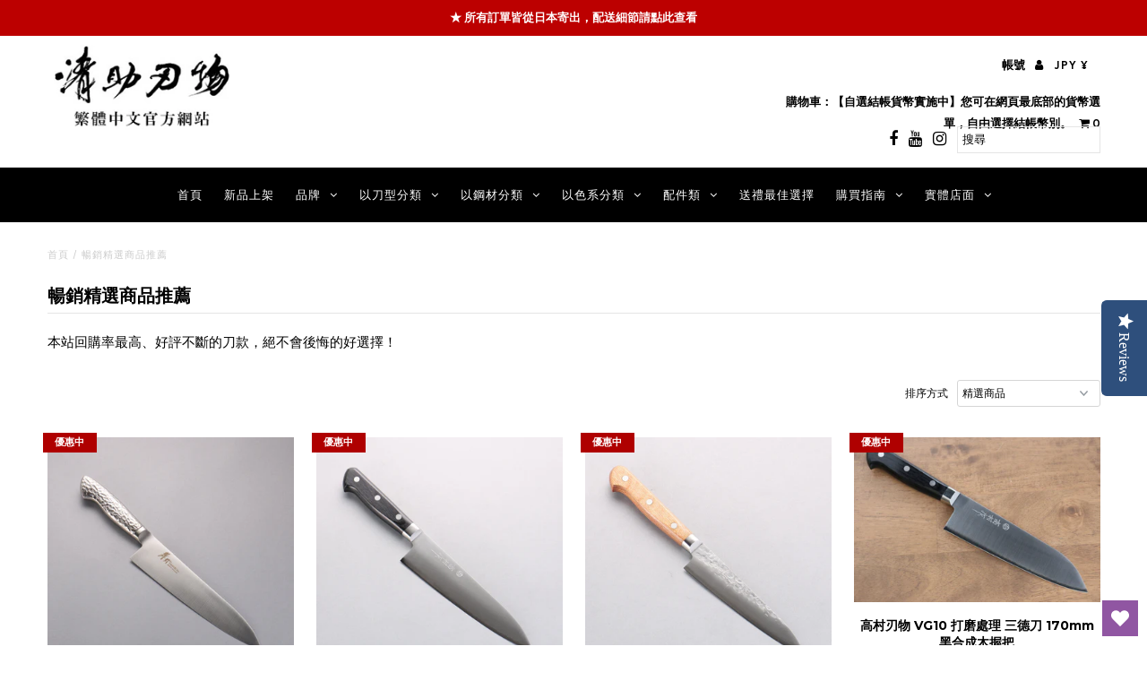

--- FILE ---
content_type: text/html; charset=utf-8
request_url: https://seisukeknife-zhtw.com/collections/best_sellers
body_size: 38051
content:
<!DOCTYPE html>
<!--[if lt IE 7 ]><html class="ie ie6" lang="en"> <![endif]-->
<!--[if IE 7 ]><html class="ie ie7" lang="en"> <![endif]-->
<!--[if IE 8 ]><html class="ie ie8" lang="en"> <![endif]-->
<!--[if (gte IE 9)|!(IE)]><!--><html lang="en" class="no-js"> <!--<![endif]-->
<head>


  <!-- Google tag (gtag.js) -->
<script async src="https://www.googletagmanager.com/gtag/js?id=AW-11102545051"></script>
<script>
  window.dataLayer = window.dataLayer || [];
  function gtag(){dataLayer.push(arguments);}
  gtag('js', new Date());

  gtag('config', 'AW-11102545051');
</script>




  
  
  <!-- Global site tag (gtag.js) - Google Ads: 967099593 -->
<script async src="https://www.googletagmanager.com/gtag/js?id=AW-967099593"></script>
<script>
  window.dataLayer = window.dataLayer || [];
  function gtag(){dataLayer.push(arguments);}
  gtag('js', new Date());

  gtag('config', 'AW-967099593');
</script>


  <!-- For TWN -->
  <!-- Google tag (gtag.js) -->
<script async src="https://www.googletagmanager.com/gtag/js?id=AW-11102545051"></script>
<script>
  window.dataLayer = window.dataLayer || [];
  function gtag(){dataLayer.push(arguments);}
  gtag('js', new Date());

  gtag('config', 'AW-11102545051');
</script>


  
  
  
  <script src="https://www.googleoptimize.com/optimize.js?id=OPT-W2BMWV2"></script>
  
  
  <meta content="zA-z97_orqoT2_MLjC3FYIqRE409IIg6ar8fLZVKrwc" name="google-site-verification"/>
  <meta charset="utf-8" />

  <!-- Add any tracking or verification meta content below this line -->
  <!-- Facebook or Google Analytics tracking should be placed in your Online store > Preferences and not your theme -->

  <!-- Meta content
================================================== -->
  
<!-- Global site tag (gtag.js) - Google Analytics -->
<script async src="https://www.googletagmanager.com/gtag/js?id=UA-49613892-4"></script>
<script>
  window.dataLayer = window.dataLayer || [];
  function gtag(){dataLayer.push(arguments);}
  gtag('js', new Date());

  gtag('config', 'UA-49613892-4');
</script>

 <!-- End Global site tag (gtag.js) -->
  

  <title>
    暢銷精選商品推薦 &ndash; 清助刃物
  </title>
  
  <meta name="description" content="本站回購率最高、好評不斷的刀款，絕不會後悔的好選擇！" />
  
  <link rel="canonical" href="https://seisukeknife-zhtw.com/collections/best_sellers" />

  

<meta property="og:type" content="website">
<meta property="og:title" content="暢銷精選商品推薦">
<meta property="og:url" content="https://seisukeknife-zhtw.com/collections/best_sellers">

<meta property="og:description" content="本站回購率最高、好評不斷的刀款，絕不會後悔的好選擇！">



<meta property="og:site_name" content="清助刃物">



<meta name="twitter:card" content="summary">


<meta name="twitter:site" content="@">




  <!-- CSS
================================================== -->

  <link href="//seisukeknife-zhtw.com/cdn/shop/t/2/assets/stylesheet.css?v=110429993193248767181762106470" rel="stylesheet" type="text/css" media="all" />
  <link href="//seisukeknife-zhtw.com/cdn/shop/t/2/assets/font-awesome.css?v=98795270751561101151586949399" rel="stylesheet" type="text/css" media="all" />
  <link href="//seisukeknife-zhtw.com/cdn/shop/t/2/assets/queries.css?v=165824326204367597541744742215" rel="stylesheet" type="text/css" media="all" />

  <!-- Typography
================================================== -->

    
    
  
  
  

  
  

  
    
  
  
     

  
     

  
    

  
       

  
    
  
  
  
  
  
  
  
  
      

  
   
  
  
     
  
  
      

  
   

  
   

  
   

  <!-- JS
================================================== -->

  <script src="//ajax.googleapis.com/ajax/libs/jquery/2.2.4/jquery.min.js" type="text/javascript"></script>
  <script src="//seisukeknife-zhtw.com/cdn/shop/t/2/assets/eventemitter3.min.js?v=27939738353326123541586949399" type="text/javascript"></script>

  <script src="//seisukeknife-zhtw.com/cdn/shop/t/2/assets/theme.js?v=111640984814909282831688925794" type="text/javascript"></script>
  <script src="//seisukeknife-zhtw.com/cdn/shopifycloud/storefront/assets/themes_support/option_selection-b017cd28.js" type="text/javascript"></script>
  <script src="//seisukeknife-zhtw.com/cdn/shop/t/2/assets/jquery.fs.shifter.js?v=49917305197206640071586949396" type="text/javascript"></script>

  <meta name="viewport" content="width=device-width, initial-scale=1, maximum-scale=1, user-scalable=no">

  <!-- Favicons
================================================== -->

  <link rel="shortcut icon" href="//seisukeknife-zhtw.com/cdn/shop/t/2/assets/favicon.png?v=99711836478349986481629614257">

  

  <script>window.performance && window.performance.mark && window.performance.mark('shopify.content_for_header.start');</script><meta name="facebook-domain-verification" content="2tc6835r624msi3wkeoqpq7luauigd">
<meta id="shopify-digital-wallet" name="shopify-digital-wallet" content="/37643223173/digital_wallets/dialog">
<meta name="shopify-checkout-api-token" content="e71f281f22424fc00cd91d3822768005">
<meta id="in-context-paypal-metadata" data-shop-id="37643223173" data-venmo-supported="false" data-environment="production" data-locale="en_US" data-paypal-v4="true" data-currency="JPY">
<link rel="alternate" type="application/atom+xml" title="Feed" href="/collections/best_sellers.atom" />
<link rel="alternate" type="application/json+oembed" href="https://seisukeknife-zhtw.com/collections/best_sellers.oembed">
<script async="async" src="/checkouts/internal/preloads.js?locale=zh-JP"></script>
<link rel="preconnect" href="https://shop.app" crossorigin="anonymous">
<script async="async" src="https://shop.app/checkouts/internal/preloads.js?locale=zh-JP&shop_id=37643223173" crossorigin="anonymous"></script>
<script id="apple-pay-shop-capabilities" type="application/json">{"shopId":37643223173,"countryCode":"JP","currencyCode":"JPY","merchantCapabilities":["supports3DS"],"merchantId":"gid:\/\/shopify\/Shop\/37643223173","merchantName":"清助刃物","requiredBillingContactFields":["postalAddress","email","phone"],"requiredShippingContactFields":["postalAddress","email","phone"],"shippingType":"shipping","supportedNetworks":["visa","masterCard","amex"],"total":{"type":"pending","label":"清助刃物","amount":"1.00"},"shopifyPaymentsEnabled":true,"supportsSubscriptions":true}</script>
<script id="shopify-features" type="application/json">{"accessToken":"e71f281f22424fc00cd91d3822768005","betas":["rich-media-storefront-analytics"],"domain":"seisukeknife-zhtw.com","predictiveSearch":false,"shopId":37643223173,"locale":"zh-tw"}</script>
<script>var Shopify = Shopify || {};
Shopify.shop = "japanny-tw.myshopify.com";
Shopify.locale = "zh-TW";
Shopify.currency = {"active":"JPY","rate":"1.0"};
Shopify.country = "JP";
Shopify.theme = {"name":"Fashionopolism","id":95786008709,"schema_name":"Fashionopolism","schema_version":"6.2","theme_store_id":141,"role":"main"};
Shopify.theme.handle = "null";
Shopify.theme.style = {"id":null,"handle":null};
Shopify.cdnHost = "seisukeknife-zhtw.com/cdn";
Shopify.routes = Shopify.routes || {};
Shopify.routes.root = "/";</script>
<script type="module">!function(o){(o.Shopify=o.Shopify||{}).modules=!0}(window);</script>
<script>!function(o){function n(){var o=[];function n(){o.push(Array.prototype.slice.apply(arguments))}return n.q=o,n}var t=o.Shopify=o.Shopify||{};t.loadFeatures=n(),t.autoloadFeatures=n()}(window);</script>
<script>
  window.ShopifyPay = window.ShopifyPay || {};
  window.ShopifyPay.apiHost = "shop.app\/pay";
  window.ShopifyPay.redirectState = null;
</script>
<script id="shop-js-analytics" type="application/json">{"pageType":"collection"}</script>
<script defer="defer" async type="module" src="//seisukeknife-zhtw.com/cdn/shopifycloud/shop-js/modules/v2/client.init-shop-cart-sync_BTBdQnDM.zh-TW.esm.js"></script>
<script defer="defer" async type="module" src="//seisukeknife-zhtw.com/cdn/shopifycloud/shop-js/modules/v2/chunk.common_ChTwy-Sr.esm.js"></script>
<script type="module">
  await import("//seisukeknife-zhtw.com/cdn/shopifycloud/shop-js/modules/v2/client.init-shop-cart-sync_BTBdQnDM.zh-TW.esm.js");
await import("//seisukeknife-zhtw.com/cdn/shopifycloud/shop-js/modules/v2/chunk.common_ChTwy-Sr.esm.js");

  window.Shopify.SignInWithShop?.initShopCartSync?.({"fedCMEnabled":true,"windoidEnabled":true});

</script>
<script>
  window.Shopify = window.Shopify || {};
  if (!window.Shopify.featureAssets) window.Shopify.featureAssets = {};
  window.Shopify.featureAssets['shop-js'] = {"shop-cart-sync":["modules/v2/client.shop-cart-sync_D8pLIRK9.zh-TW.esm.js","modules/v2/chunk.common_ChTwy-Sr.esm.js"],"init-fed-cm":["modules/v2/client.init-fed-cm_W6i8ScuH.zh-TW.esm.js","modules/v2/chunk.common_ChTwy-Sr.esm.js"],"init-windoid":["modules/v2/client.init-windoid_DXqS2FSX.zh-TW.esm.js","modules/v2/chunk.common_ChTwy-Sr.esm.js"],"shop-cash-offers":["modules/v2/client.shop-cash-offers_B_0ucD6S.zh-TW.esm.js","modules/v2/chunk.common_ChTwy-Sr.esm.js","modules/v2/chunk.modal_CHWdRPrF.esm.js"],"shop-button":["modules/v2/client.shop-button_BaG5QLPE.zh-TW.esm.js","modules/v2/chunk.common_ChTwy-Sr.esm.js"],"init-shop-email-lookup-coordinator":["modules/v2/client.init-shop-email-lookup-coordinator_0-vJlso8.zh-TW.esm.js","modules/v2/chunk.common_ChTwy-Sr.esm.js"],"shop-toast-manager":["modules/v2/client.shop-toast-manager_bgiK3p5E.zh-TW.esm.js","modules/v2/chunk.common_ChTwy-Sr.esm.js"],"shop-login-button":["modules/v2/client.shop-login-button_DB1KH9Sv.zh-TW.esm.js","modules/v2/chunk.common_ChTwy-Sr.esm.js","modules/v2/chunk.modal_CHWdRPrF.esm.js"],"avatar":["modules/v2/client.avatar_BTnouDA3.zh-TW.esm.js"],"init-shop-cart-sync":["modules/v2/client.init-shop-cart-sync_BTBdQnDM.zh-TW.esm.js","modules/v2/chunk.common_ChTwy-Sr.esm.js"],"pay-button":["modules/v2/client.pay-button_CjqZVi4g.zh-TW.esm.js","modules/v2/chunk.common_ChTwy-Sr.esm.js"],"init-shop-for-new-customer-accounts":["modules/v2/client.init-shop-for-new-customer-accounts_BXDkq0bj.zh-TW.esm.js","modules/v2/client.shop-login-button_DB1KH9Sv.zh-TW.esm.js","modules/v2/chunk.common_ChTwy-Sr.esm.js","modules/v2/chunk.modal_CHWdRPrF.esm.js"],"init-customer-accounts-sign-up":["modules/v2/client.init-customer-accounts-sign-up_CUzKEPqr.zh-TW.esm.js","modules/v2/client.shop-login-button_DB1KH9Sv.zh-TW.esm.js","modules/v2/chunk.common_ChTwy-Sr.esm.js","modules/v2/chunk.modal_CHWdRPrF.esm.js"],"shop-follow-button":["modules/v2/client.shop-follow-button_DNMyKWYU.zh-TW.esm.js","modules/v2/chunk.common_ChTwy-Sr.esm.js","modules/v2/chunk.modal_CHWdRPrF.esm.js"],"checkout-modal":["modules/v2/client.checkout-modal_BDE8dRQR.zh-TW.esm.js","modules/v2/chunk.common_ChTwy-Sr.esm.js","modules/v2/chunk.modal_CHWdRPrF.esm.js"],"init-customer-accounts":["modules/v2/client.init-customer-accounts_DpBQ3ZM4.zh-TW.esm.js","modules/v2/client.shop-login-button_DB1KH9Sv.zh-TW.esm.js","modules/v2/chunk.common_ChTwy-Sr.esm.js","modules/v2/chunk.modal_CHWdRPrF.esm.js"],"lead-capture":["modules/v2/client.lead-capture_DttYejYe.zh-TW.esm.js","modules/v2/chunk.common_ChTwy-Sr.esm.js","modules/v2/chunk.modal_CHWdRPrF.esm.js"],"shop-login":["modules/v2/client.shop-login_CZQR1oj2.zh-TW.esm.js","modules/v2/chunk.common_ChTwy-Sr.esm.js","modules/v2/chunk.modal_CHWdRPrF.esm.js"],"payment-terms":["modules/v2/client.payment-terms_D0H6qqd5.zh-TW.esm.js","modules/v2/chunk.common_ChTwy-Sr.esm.js","modules/v2/chunk.modal_CHWdRPrF.esm.js"]};
</script>
<script>(function() {
  var isLoaded = false;
  function asyncLoad() {
    if (isLoaded) return;
    isLoaded = true;
    var urls = ["https:\/\/sliderapp.hulkapps.com\/assets\/js\/slider.js?shop=japanny-tw.myshopify.com","https:\/\/galleries.goodapps.io\/goodapps.js?domain=https:\/\/galleries.goodapps.io\/\u0026aws=https:\/\/s3-us-west-2.amazonaws.com\/goodapps-galleryp-1\/\u0026shop=japanny-tw.myshopify.com","https:\/\/cdn.productcustomizer.com\/storefront\/production-product-customizer-v2.js?shop=japanny-tw.myshopify.com","https:\/\/static.klaviyo.com\/onsite\/js\/klaviyo.js?company_id=VW7TLt\u0026shop=japanny-tw.myshopify.com","https:\/\/static.klaviyo.com\/onsite\/js\/klaviyo.js?company_id=VW7TLt\u0026shop=japanny-tw.myshopify.com","\/\/staticw2.yotpo.com\/WKoc7ca3bWhNwoil9YMpD4Kbz7fEKEV8Ek6IVgJN\/widget.js?shop=japanny-tw.myshopify.com","https:\/\/s3-us-west-2.amazonaws.com\/da-restock\/da-restock.js?shop=japanny-tw.myshopify.com","https:\/\/accessories.w3apps.co\/js\/accessories.js?shop=japanny-tw.myshopify.com","https:\/\/cdncozyvideogalleryn.addons.business\/scripttag\/js\/cloud\/japanny-tw.myshopify.com\/1.0\/AxntS7ujejDU83WsBwHBtIvJLQgC3zIF.js?shop=japanny-tw.myshopify.com","\/\/cdn.shopify.com\/proxy\/0dda14509313686c305a6d292c3b7f5b35031028c9ccfa22c0c9a5195f0992c3\/api.goaffpro.com\/loader.js?shop=japanny-tw.myshopify.com\u0026sp-cache-control=cHVibGljLCBtYXgtYWdlPTkwMA","https:\/\/wishlisthero-assets.revampco.com\/store-front\/bundle2.js?shop=japanny-tw.myshopify.com","https:\/\/www.pxucdn.com\/apps\/uso.js?shop=japanny-tw.myshopify.com","https:\/\/cdn.nfcube.com\/instafeed-0c781888a97eb0fa5689f8061c33e33c.js?shop=japanny-tw.myshopify.com","https:\/\/cdn.hextom.com\/js\/ultimatesalesboost.js?shop=japanny-tw.myshopify.com"];
    for (var i = 0; i < urls.length; i++) {
      var s = document.createElement('script');
      s.type = 'text/javascript';
      s.async = true;
      s.src = urls[i];
      var x = document.getElementsByTagName('script')[0];
      x.parentNode.insertBefore(s, x);
    }
  };
  if(window.attachEvent) {
    window.attachEvent('onload', asyncLoad);
  } else {
    window.addEventListener('load', asyncLoad, false);
  }
})();</script>
<script id="__st">var __st={"a":37643223173,"offset":32400,"reqid":"23a4489d-539d-486d-8693-ac2c348afd0d-1768913094","pageurl":"seisukeknife-zhtw.com\/collections\/best_sellers","u":"e2f1aa0a7523","p":"collection","rtyp":"collection","rid":191078727813};</script>
<script>window.ShopifyPaypalV4VisibilityTracking = true;</script>
<script id="captcha-bootstrap">!function(){'use strict';const t='contact',e='account',n='new_comment',o=[[t,t],['blogs',n],['comments',n],[t,'customer']],c=[[e,'customer_login'],[e,'guest_login'],[e,'recover_customer_password'],[e,'create_customer']],r=t=>t.map((([t,e])=>`form[action*='/${t}']:not([data-nocaptcha='true']) input[name='form_type'][value='${e}']`)).join(','),a=t=>()=>t?[...document.querySelectorAll(t)].map((t=>t.form)):[];function s(){const t=[...o],e=r(t);return a(e)}const i='password',u='form_key',d=['recaptcha-v3-token','g-recaptcha-response','h-captcha-response',i],f=()=>{try{return window.sessionStorage}catch{return}},m='__shopify_v',_=t=>t.elements[u];function p(t,e,n=!1){try{const o=window.sessionStorage,c=JSON.parse(o.getItem(e)),{data:r}=function(t){const{data:e,action:n}=t;return t[m]||n?{data:e,action:n}:{data:t,action:n}}(c);for(const[e,n]of Object.entries(r))t.elements[e]&&(t.elements[e].value=n);n&&o.removeItem(e)}catch(o){console.error('form repopulation failed',{error:o})}}const l='form_type',E='cptcha';function T(t){t.dataset[E]=!0}const w=window,h=w.document,L='Shopify',v='ce_forms',y='captcha';let A=!1;((t,e)=>{const n=(g='f06e6c50-85a8-45c8-87d0-21a2b65856fe',I='https://cdn.shopify.com/shopifycloud/storefront-forms-hcaptcha/ce_storefront_forms_captcha_hcaptcha.v1.5.2.iife.js',D={infoText:'已受到 hCaptcha 保護',privacyText:'隱私',termsText:'條款'},(t,e,n)=>{const o=w[L][v],c=o.bindForm;if(c)return c(t,g,e,D).then(n);var r;o.q.push([[t,g,e,D],n]),r=I,A||(h.body.append(Object.assign(h.createElement('script'),{id:'captcha-provider',async:!0,src:r})),A=!0)});var g,I,D;w[L]=w[L]||{},w[L][v]=w[L][v]||{},w[L][v].q=[],w[L][y]=w[L][y]||{},w[L][y].protect=function(t,e){n(t,void 0,e),T(t)},Object.freeze(w[L][y]),function(t,e,n,w,h,L){const[v,y,A,g]=function(t,e,n){const i=e?o:[],u=t?c:[],d=[...i,...u],f=r(d),m=r(i),_=r(d.filter((([t,e])=>n.includes(e))));return[a(f),a(m),a(_),s()]}(w,h,L),I=t=>{const e=t.target;return e instanceof HTMLFormElement?e:e&&e.form},D=t=>v().includes(t);t.addEventListener('submit',(t=>{const e=I(t);if(!e)return;const n=D(e)&&!e.dataset.hcaptchaBound&&!e.dataset.recaptchaBound,o=_(e),c=g().includes(e)&&(!o||!o.value);(n||c)&&t.preventDefault(),c&&!n&&(function(t){try{if(!f())return;!function(t){const e=f();if(!e)return;const n=_(t);if(!n)return;const o=n.value;o&&e.removeItem(o)}(t);const e=Array.from(Array(32),(()=>Math.random().toString(36)[2])).join('');!function(t,e){_(t)||t.append(Object.assign(document.createElement('input'),{type:'hidden',name:u})),t.elements[u].value=e}(t,e),function(t,e){const n=f();if(!n)return;const o=[...t.querySelectorAll(`input[type='${i}']`)].map((({name:t})=>t)),c=[...d,...o],r={};for(const[a,s]of new FormData(t).entries())c.includes(a)||(r[a]=s);n.setItem(e,JSON.stringify({[m]:1,action:t.action,data:r}))}(t,e)}catch(e){console.error('failed to persist form',e)}}(e),e.submit())}));const S=(t,e)=>{t&&!t.dataset[E]&&(n(t,e.some((e=>e===t))),T(t))};for(const o of['focusin','change'])t.addEventListener(o,(t=>{const e=I(t);D(e)&&S(e,y())}));const B=e.get('form_key'),M=e.get(l),P=B&&M;t.addEventListener('DOMContentLoaded',(()=>{const t=y();if(P)for(const e of t)e.elements[l].value===M&&p(e,B);[...new Set([...A(),...v().filter((t=>'true'===t.dataset.shopifyCaptcha))])].forEach((e=>S(e,t)))}))}(h,new URLSearchParams(w.location.search),n,t,e,['guest_login'])})(!0,!0)}();</script>
<script integrity="sha256-4kQ18oKyAcykRKYeNunJcIwy7WH5gtpwJnB7kiuLZ1E=" data-source-attribution="shopify.loadfeatures" defer="defer" src="//seisukeknife-zhtw.com/cdn/shopifycloud/storefront/assets/storefront/load_feature-a0a9edcb.js" crossorigin="anonymous"></script>
<script crossorigin="anonymous" defer="defer" src="//seisukeknife-zhtw.com/cdn/shopifycloud/storefront/assets/shopify_pay/storefront-65b4c6d7.js?v=20250812"></script>
<script data-source-attribution="shopify.dynamic_checkout.dynamic.init">var Shopify=Shopify||{};Shopify.PaymentButton=Shopify.PaymentButton||{isStorefrontPortableWallets:!0,init:function(){window.Shopify.PaymentButton.init=function(){};var t=document.createElement("script");t.src="https://seisukeknife-zhtw.com/cdn/shopifycloud/portable-wallets/latest/portable-wallets.zh-tw.js",t.type="module",document.head.appendChild(t)}};
</script>
<script data-source-attribution="shopify.dynamic_checkout.buyer_consent">
  function portableWalletsHideBuyerConsent(e){var t=document.getElementById("shopify-buyer-consent"),n=document.getElementById("shopify-subscription-policy-button");t&&n&&(t.classList.add("hidden"),t.setAttribute("aria-hidden","true"),n.removeEventListener("click",e))}function portableWalletsShowBuyerConsent(e){var t=document.getElementById("shopify-buyer-consent"),n=document.getElementById("shopify-subscription-policy-button");t&&n&&(t.classList.remove("hidden"),t.removeAttribute("aria-hidden"),n.addEventListener("click",e))}window.Shopify?.PaymentButton&&(window.Shopify.PaymentButton.hideBuyerConsent=portableWalletsHideBuyerConsent,window.Shopify.PaymentButton.showBuyerConsent=portableWalletsShowBuyerConsent);
</script>
<script data-source-attribution="shopify.dynamic_checkout.cart.bootstrap">document.addEventListener("DOMContentLoaded",(function(){function t(){return document.querySelector("shopify-accelerated-checkout-cart, shopify-accelerated-checkout")}if(t())Shopify.PaymentButton.init();else{new MutationObserver((function(e,n){t()&&(Shopify.PaymentButton.init(),n.disconnect())})).observe(document.body,{childList:!0,subtree:!0})}}));
</script>
<link id="shopify-accelerated-checkout-styles" rel="stylesheet" media="screen" href="https://seisukeknife-zhtw.com/cdn/shopifycloud/portable-wallets/latest/accelerated-checkout-backwards-compat.css" crossorigin="anonymous">
<style id="shopify-accelerated-checkout-cart">
        #shopify-buyer-consent {
  margin-top: 1em;
  display: inline-block;
  width: 100%;
}

#shopify-buyer-consent.hidden {
  display: none;
}

#shopify-subscription-policy-button {
  background: none;
  border: none;
  padding: 0;
  text-decoration: underline;
  font-size: inherit;
  cursor: pointer;
}

#shopify-subscription-policy-button::before {
  box-shadow: none;
}

      </style>

<script>window.performance && window.performance.mark && window.performance.mark('shopify.content_for_header.end');</script>
  <link href="//seisukeknife-zhtw.com/cdn/shop/t/2/assets/shopstorm-apps.scss.css?v=78195829596500560511623452637" rel="stylesheet" type="text/css" media="all" />
  <script async src="https://cdn.productcustomizer.com/storefront/production-product-customizer-v2.js?shop=japanny-tw.myshopify.com" type="text/javascript"></script>
 

<script>window.__pagefly_analytics_settings__={"version":2,"visits":440,"dashboardVisits":"39","storefrontPassword":"","acceptGDPR":true,"acceptTracking":false,"planMigrated":true,"install_app":"1","klaviyoListKey":"MFNKPU","pageflyThemeId":98200518789,"create_first_regular_page":"1","publish_first_regular_page":"1","first_visit_pricing_plan":"1","acceptGATracking":true,"acceptCrisp":true,"acceptCookies":true,"feedbackTriggered":[{"triggeredAt":"2022-04-21T08:49:13.392Z","type":"OLD_USER"}]};</script>
  










  
 <script async defer src="https://tools.luckyorange.com/core/lo.js?site-id=fe3c80c7"></script>
  
  

<!-- Font icon for header icons -->
<link href="https://wishlisthero-assets.revampco.com/safe-icons/css/wishlisthero-icons.css" rel="stylesheet"/>
<!-- Style for floating buttons and others -->
<style type="text/css">
    .wishlisthero-floating {
        position: absolute;
          right:5px;
        top: 5px;
        z-index: 23;
        border-radius: 100%;
    }

    .wishlisthero-floating:hover {
        background-color: rgba(0, 0, 0, 0.05);
    }

    .wishlisthero-floating button {
        font-size: 20px !important;
        width: 40px !important;
        padding: 0.125em 0 0 !important;
    }
.MuiTypography-body2 ,.MuiTypography-body1 ,.MuiTypography-caption ,.MuiTypography-button ,.MuiTypography-h1 ,.MuiTypography-h2 ,.MuiTypography-h3 ,.MuiTypography-h4 ,.MuiTypography-h5 ,.MuiTypography-h6 ,.MuiTypography-subtitle1 ,.MuiTypography-subtitle2 ,.MuiTypography-overline , MuiButton-root,  .MuiCardHeader-title a{
     font-family: inherit !important; /*Roboto, Helvetica, Arial, sans-serif;*/
}
.MuiTypography-h1 , .MuiTypography-h2 , .MuiTypography-h3 , .MuiTypography-h4 , .MuiTypography-h5 , .MuiTypography-h6 ,  .MuiCardHeader-title a{
     font-family: ,  !important;
     font-family: ,  !important;
     font-family: ,  !important;
     font-family: ,  !important;
}

    /****************************************************************************************/
    /* For some theme shared view need some spacing */
    /*
    #wishlist-hero-shared-list-view {
  margin-top: 15px;
  margin-bottom: 15px;
}
#wishlist-hero-shared-list-view h1 {
  padding-left: 5px;
}

#wishlisthero-product-page-button-container {
  padding-top: 15px;
}
*/
    /****************************************************************************************/
    /* #wishlisthero-product-page-button-container button {
  padding-left: 1px !important;
} */
    /****************************************************************************************/
    /* Customize the indicator when wishlist has items AND the normal indicator not working */
/*     span.wishlist-hero-items-count {

  top: 0px;
  right: -6px;



}

@media screen and (max-width: 749px){
.wishlisthero-product-page-button-container{
width:100%
}
.wishlisthero-product-page-button-container button{
 margin-left:auto !important; margin-right: auto !important;
}
}
@media screen and (max-width: 749px) {
span.wishlist-hero-items-count {
top: 10px;
right: 3px;
}
}*/
</style>
<script>window.wishlisthero_cartDotClasses=['site-header__cart-count', 'is-visible'];</script>
 <script type='text/javascript'>try{
   window.WishListHero_setting = {"ButtonColor":"rgb(144, 86, 162)","IconColor":"rgba(255, 255, 255, 1)","IconType":"Heart","ButtonTextBeforeAdding":"加入收藏清單","ButtonTextAfterAdding":"加入清單成功！","AnimationAfterAddition":"None","ButtonTextAddToCart":"加入購物車","ButtonTextOutOfStock":"銷售一空","ButtonTextAddAllToCart":"全部加入購物車","ButtonTextRemoveAllToCart":"移除所有商品","AddedProductNotificationText":"商品成功加入收藏清單！","AddedProductToCartNotificationText":"成功加入購物車！","ViewCartLinkText":"查看購物車","SharePopup_TitleText":"Share My wishlist","SharePopup_shareBtnText":"Share","SharePopup_shareHederText":"Share on Social Networks","SharePopup_shareCopyText":"Or copy Wishlist link to share","SharePopup_shareCancelBtnText":"取消","SharePopup_shareCopyBtnText":"copy","SendEMailPopup_BtnText":"send email","SendEMailPopup_FromText":"From Name","SendEMailPopup_ToText":"To email","SendEMailPopup_BodyText":"Body","SendEMailPopup_SendBtnText":"send","SendEMailPopup_TitleText":"Send My Wislist via Email","AddProductMessageText":"確定將所有品項加入購物車嗎？","RemoveProductMessageText":"確定將此商品從收藏清單中移除嗎？","RemoveAllProductMessageText":"確定將所有商品從收藏清單中移除嗎？","RemovedProductNotificationText":"成功自收藏清單中移除商品","AddAllOutOfStockProductNotificationText":"似乎出了一點問題，請稍後再試一次","RemovePopupOkText":"是","RemovePopup_HeaderText":"請確認","ViewWishlistText":"查看收藏清單","EmptyWishlistText":"收藏清單中沒有任何商品","BuyNowButtonText":"現在就去買","BuyNowButtonColor":"rgb(144, 86, 162)","BuyNowTextButtonColor":"rgb(255, 255, 255)","Wishlist_Title":"我的收藏清單","WishlistHeaderTitleAlignment":"Left","WishlistProductImageSize":"Normal","PriceColor":"rgb(0, 122, 206)","HeaderFontSize":"30","PriceFontSize":"18","ProductNameFontSize":"16","LaunchPointType":"floating_point","DisplayWishlistAs":"popup_window","DisplayButtonAs":"button_with_icon","PopupSize":"md","HideAddToCartButton":false,"NoRedirectAfterAddToCart":false,"DisableGuestCustomer":false,"LoginPopupContent":"請登入帳號，以便您在不同裝置上同步清單","LoginPopupLoginBtnText":"登入帳號","LoginPopupContentFontSize":"20","NotificationPopupPosition":"right","WishlistButtonTextColor":"rgba(255, 255, 255, 1)","EnableRemoveFromWishlistAfterAddButtonText":"從收藏清單中移除","_id":"6366421bd30e873b2584364f","EnableCollection":false,"EnableShare":false,"RemovePowerBy":false,"EnableFBPixel":false,"DisapleApp":false,"FloatPointPossition":"bottom_right","HeartStateToggle":true,"HeaderMenuItemsIndicator":true,"EnableRemoveFromWishlistAfterAdd":true,"Shop":"japanny-tw.myshopify.com","shop":"japanny-tw.myshopify.com","Status":"Active","Plan":"FREE"};  
  }catch(e){ console.error('Error loading config',e); } </script>


<!--Multi-Currency Fix-->

<script src="https://ajax.googleapis.com/ajax/libs/jquery/1.9.1/jquery.min.js"></script>
<script type="text/javascript">
var w3$ = $.noConflict(true);
</script>
<script>

function accessoryItemAddedCallback(div, product) { 

var shopMoneyFormat = '¥{{amount_no_decimals}}';
var originalCurrency = 'JPY';
var newCurrency = getCookie('cart_currency');

//price
var originalPrice = w3$(div).find(".accessory-price:not(.small)").text();
originalPrice = Number(originalPrice.replace(/[^0-9\.]+/g, "") * 100);
var formattedAdditional = Shopify.formatMoney(originalPrice, shopMoneyFormat);

w3$(div).find(".accessory-price:not(.small)").text(formattedAdditional);

//compare at price
var discountPrice = w3$(div).find(".accessory-price.small").text();
discountPrice = Number(discountPrice.replace(/[^0-9\.]+/g, "") * 100);
var formattedDiscount = Shopify.formatMoney(discountPrice, shopMoneyFormat);

if(discountPrice != 0){
w3$(div).find(".accessory-price.small").text(formattedDiscount);
}

function getCookie(name) {
var value = "; " + document.cookie;
var parts = value.split("; " + name + "=");
if (parts.length == 2) return parts.pop().split(";").shift();
}

}
</script>


<!--END-->







<!-- BEGIN app block: shopify://apps/pagefly-page-builder/blocks/app-embed/83e179f7-59a0-4589-8c66-c0dddf959200 -->

<!-- BEGIN app snippet: pagefly-cro-ab-testing-main -->







<script>
  ;(function () {
    const url = new URL(window.location)
    const viewParam = url.searchParams.get('view')
    if (viewParam && viewParam.includes('variant-pf-')) {
      url.searchParams.set('pf_v', viewParam)
      url.searchParams.delete('view')
      window.history.replaceState({}, '', url)
    }
  })()
</script>



<script type='module'>
  
  window.PAGEFLY_CRO = window.PAGEFLY_CRO || {}

  window.PAGEFLY_CRO['data_debug'] = {
    original_template_suffix: "all_collections",
    allow_ab_test: false,
    ab_test_start_time: 0,
    ab_test_end_time: 0,
    today_date_time: 1768913094000,
  }
  window.PAGEFLY_CRO['GA4'] = { enabled: false}
</script>

<!-- END app snippet -->








  <script src='https://cdn.shopify.com/extensions/019bb4f9-aed6-78a3-be91-e9d44663e6bf/pagefly-page-builder-215/assets/pagefly-helper.js' defer='defer'></script>

  <script src='https://cdn.shopify.com/extensions/019bb4f9-aed6-78a3-be91-e9d44663e6bf/pagefly-page-builder-215/assets/pagefly-general-helper.js' defer='defer'></script>

  <script src='https://cdn.shopify.com/extensions/019bb4f9-aed6-78a3-be91-e9d44663e6bf/pagefly-page-builder-215/assets/pagefly-snap-slider.js' defer='defer'></script>

  <script src='https://cdn.shopify.com/extensions/019bb4f9-aed6-78a3-be91-e9d44663e6bf/pagefly-page-builder-215/assets/pagefly-slideshow-v3.js' defer='defer'></script>

  <script src='https://cdn.shopify.com/extensions/019bb4f9-aed6-78a3-be91-e9d44663e6bf/pagefly-page-builder-215/assets/pagefly-slideshow-v4.js' defer='defer'></script>

  <script src='https://cdn.shopify.com/extensions/019bb4f9-aed6-78a3-be91-e9d44663e6bf/pagefly-page-builder-215/assets/pagefly-glider.js' defer='defer'></script>

  <script src='https://cdn.shopify.com/extensions/019bb4f9-aed6-78a3-be91-e9d44663e6bf/pagefly-page-builder-215/assets/pagefly-slideshow-v1-v2.js' defer='defer'></script>

  <script src='https://cdn.shopify.com/extensions/019bb4f9-aed6-78a3-be91-e9d44663e6bf/pagefly-page-builder-215/assets/pagefly-product-media.js' defer='defer'></script>

  <script src='https://cdn.shopify.com/extensions/019bb4f9-aed6-78a3-be91-e9d44663e6bf/pagefly-page-builder-215/assets/pagefly-product.js' defer='defer'></script>


<script id='pagefly-helper-data' type='application/json'>
  {
    "page_optimization": {
      "assets_prefetching": false
    },
    "elements_asset_mapper": {
      "Accordion": "https://cdn.shopify.com/extensions/019bb4f9-aed6-78a3-be91-e9d44663e6bf/pagefly-page-builder-215/assets/pagefly-accordion.js",
      "Accordion3": "https://cdn.shopify.com/extensions/019bb4f9-aed6-78a3-be91-e9d44663e6bf/pagefly-page-builder-215/assets/pagefly-accordion3.js",
      "CountDown": "https://cdn.shopify.com/extensions/019bb4f9-aed6-78a3-be91-e9d44663e6bf/pagefly-page-builder-215/assets/pagefly-countdown.js",
      "GMap1": "https://cdn.shopify.com/extensions/019bb4f9-aed6-78a3-be91-e9d44663e6bf/pagefly-page-builder-215/assets/pagefly-gmap.js",
      "GMap2": "https://cdn.shopify.com/extensions/019bb4f9-aed6-78a3-be91-e9d44663e6bf/pagefly-page-builder-215/assets/pagefly-gmap.js",
      "GMapBasicV2": "https://cdn.shopify.com/extensions/019bb4f9-aed6-78a3-be91-e9d44663e6bf/pagefly-page-builder-215/assets/pagefly-gmap.js",
      "GMapAdvancedV2": "https://cdn.shopify.com/extensions/019bb4f9-aed6-78a3-be91-e9d44663e6bf/pagefly-page-builder-215/assets/pagefly-gmap.js",
      "HTML.Video": "https://cdn.shopify.com/extensions/019bb4f9-aed6-78a3-be91-e9d44663e6bf/pagefly-page-builder-215/assets/pagefly-htmlvideo.js",
      "HTML.Video2": "https://cdn.shopify.com/extensions/019bb4f9-aed6-78a3-be91-e9d44663e6bf/pagefly-page-builder-215/assets/pagefly-htmlvideo2.js",
      "HTML.Video3": "https://cdn.shopify.com/extensions/019bb4f9-aed6-78a3-be91-e9d44663e6bf/pagefly-page-builder-215/assets/pagefly-htmlvideo2.js",
      "BackgroundVideo": "https://cdn.shopify.com/extensions/019bb4f9-aed6-78a3-be91-e9d44663e6bf/pagefly-page-builder-215/assets/pagefly-htmlvideo2.js",
      "Instagram": "https://cdn.shopify.com/extensions/019bb4f9-aed6-78a3-be91-e9d44663e6bf/pagefly-page-builder-215/assets/pagefly-instagram.js",
      "Instagram2": "https://cdn.shopify.com/extensions/019bb4f9-aed6-78a3-be91-e9d44663e6bf/pagefly-page-builder-215/assets/pagefly-instagram.js",
      "Insta3": "https://cdn.shopify.com/extensions/019bb4f9-aed6-78a3-be91-e9d44663e6bf/pagefly-page-builder-215/assets/pagefly-instagram3.js",
      "Tabs": "https://cdn.shopify.com/extensions/019bb4f9-aed6-78a3-be91-e9d44663e6bf/pagefly-page-builder-215/assets/pagefly-tab.js",
      "Tabs3": "https://cdn.shopify.com/extensions/019bb4f9-aed6-78a3-be91-e9d44663e6bf/pagefly-page-builder-215/assets/pagefly-tab3.js",
      "ProductBox": "https://cdn.shopify.com/extensions/019bb4f9-aed6-78a3-be91-e9d44663e6bf/pagefly-page-builder-215/assets/pagefly-cart.js",
      "FBPageBox2": "https://cdn.shopify.com/extensions/019bb4f9-aed6-78a3-be91-e9d44663e6bf/pagefly-page-builder-215/assets/pagefly-facebook.js",
      "FBLikeButton2": "https://cdn.shopify.com/extensions/019bb4f9-aed6-78a3-be91-e9d44663e6bf/pagefly-page-builder-215/assets/pagefly-facebook.js",
      "TwitterFeed2": "https://cdn.shopify.com/extensions/019bb4f9-aed6-78a3-be91-e9d44663e6bf/pagefly-page-builder-215/assets/pagefly-twitter.js",
      "Paragraph4": "https://cdn.shopify.com/extensions/019bb4f9-aed6-78a3-be91-e9d44663e6bf/pagefly-page-builder-215/assets/pagefly-paragraph4.js",

      "AliReviews": "https://cdn.shopify.com/extensions/019bb4f9-aed6-78a3-be91-e9d44663e6bf/pagefly-page-builder-215/assets/pagefly-3rd-elements.js",
      "BackInStock": "https://cdn.shopify.com/extensions/019bb4f9-aed6-78a3-be91-e9d44663e6bf/pagefly-page-builder-215/assets/pagefly-3rd-elements.js",
      "GloboBackInStock": "https://cdn.shopify.com/extensions/019bb4f9-aed6-78a3-be91-e9d44663e6bf/pagefly-page-builder-215/assets/pagefly-3rd-elements.js",
      "GrowaveWishlist": "https://cdn.shopify.com/extensions/019bb4f9-aed6-78a3-be91-e9d44663e6bf/pagefly-page-builder-215/assets/pagefly-3rd-elements.js",
      "InfiniteOptionsShopPad": "https://cdn.shopify.com/extensions/019bb4f9-aed6-78a3-be91-e9d44663e6bf/pagefly-page-builder-215/assets/pagefly-3rd-elements.js",
      "InkybayProductPersonalizer": "https://cdn.shopify.com/extensions/019bb4f9-aed6-78a3-be91-e9d44663e6bf/pagefly-page-builder-215/assets/pagefly-3rd-elements.js",
      "LimeSpot": "https://cdn.shopify.com/extensions/019bb4f9-aed6-78a3-be91-e9d44663e6bf/pagefly-page-builder-215/assets/pagefly-3rd-elements.js",
      "Loox": "https://cdn.shopify.com/extensions/019bb4f9-aed6-78a3-be91-e9d44663e6bf/pagefly-page-builder-215/assets/pagefly-3rd-elements.js",
      "Opinew": "https://cdn.shopify.com/extensions/019bb4f9-aed6-78a3-be91-e9d44663e6bf/pagefly-page-builder-215/assets/pagefly-3rd-elements.js",
      "Powr": "https://cdn.shopify.com/extensions/019bb4f9-aed6-78a3-be91-e9d44663e6bf/pagefly-page-builder-215/assets/pagefly-3rd-elements.js",
      "ProductReviews": "https://cdn.shopify.com/extensions/019bb4f9-aed6-78a3-be91-e9d44663e6bf/pagefly-page-builder-215/assets/pagefly-3rd-elements.js",
      "PushOwl": "https://cdn.shopify.com/extensions/019bb4f9-aed6-78a3-be91-e9d44663e6bf/pagefly-page-builder-215/assets/pagefly-3rd-elements.js",
      "ReCharge": "https://cdn.shopify.com/extensions/019bb4f9-aed6-78a3-be91-e9d44663e6bf/pagefly-page-builder-215/assets/pagefly-3rd-elements.js",
      "Rivyo": "https://cdn.shopify.com/extensions/019bb4f9-aed6-78a3-be91-e9d44663e6bf/pagefly-page-builder-215/assets/pagefly-3rd-elements.js",
      "TrackingMore": "https://cdn.shopify.com/extensions/019bb4f9-aed6-78a3-be91-e9d44663e6bf/pagefly-page-builder-215/assets/pagefly-3rd-elements.js",
      "Vitals": "https://cdn.shopify.com/extensions/019bb4f9-aed6-78a3-be91-e9d44663e6bf/pagefly-page-builder-215/assets/pagefly-3rd-elements.js",
      "Wiser": "https://cdn.shopify.com/extensions/019bb4f9-aed6-78a3-be91-e9d44663e6bf/pagefly-page-builder-215/assets/pagefly-3rd-elements.js"
    },
    "custom_elements_mapper": {
      "pf-click-action-element": "https://cdn.shopify.com/extensions/019bb4f9-aed6-78a3-be91-e9d44663e6bf/pagefly-page-builder-215/assets/pagefly-click-action-element.js",
      "pf-dialog-element": "https://cdn.shopify.com/extensions/019bb4f9-aed6-78a3-be91-e9d44663e6bf/pagefly-page-builder-215/assets/pagefly-dialog-element.js"
    }
  }
</script>


<!-- END app block --><meta property="og:image" content="https://cdn.shopify.com/s/files/1/0376/4322/3173/files/zhtw_logo.jpg?height=628&pad_color=000000&v=1613787528&width=1200" />
<meta property="og:image:secure_url" content="https://cdn.shopify.com/s/files/1/0376/4322/3173/files/zhtw_logo.jpg?height=628&pad_color=000000&v=1613787528&width=1200" />
<meta property="og:image:width" content="1200" />
<meta property="og:image:height" content="628" />
<link href="https://monorail-edge.shopifysvc.com" rel="dns-prefetch">
<script>(function(){if ("sendBeacon" in navigator && "performance" in window) {try {var session_token_from_headers = performance.getEntriesByType('navigation')[0].serverTiming.find(x => x.name == '_s').description;} catch {var session_token_from_headers = undefined;}var session_cookie_matches = document.cookie.match(/_shopify_s=([^;]*)/);var session_token_from_cookie = session_cookie_matches && session_cookie_matches.length === 2 ? session_cookie_matches[1] : "";var session_token = session_token_from_headers || session_token_from_cookie || "";function handle_abandonment_event(e) {var entries = performance.getEntries().filter(function(entry) {return /monorail-edge.shopifysvc.com/.test(entry.name);});if (!window.abandonment_tracked && entries.length === 0) {window.abandonment_tracked = true;var currentMs = Date.now();var navigation_start = performance.timing.navigationStart;var payload = {shop_id: 37643223173,url: window.location.href,navigation_start,duration: currentMs - navigation_start,session_token,page_type: "collection"};window.navigator.sendBeacon("https://monorail-edge.shopifysvc.com/v1/produce", JSON.stringify({schema_id: "online_store_buyer_site_abandonment/1.1",payload: payload,metadata: {event_created_at_ms: currentMs,event_sent_at_ms: currentMs}}));}}window.addEventListener('pagehide', handle_abandonment_event);}}());</script>
<script id="web-pixels-manager-setup">(function e(e,d,r,n,o){if(void 0===o&&(o={}),!Boolean(null===(a=null===(i=window.Shopify)||void 0===i?void 0:i.analytics)||void 0===a?void 0:a.replayQueue)){var i,a;window.Shopify=window.Shopify||{};var t=window.Shopify;t.analytics=t.analytics||{};var s=t.analytics;s.replayQueue=[],s.publish=function(e,d,r){return s.replayQueue.push([e,d,r]),!0};try{self.performance.mark("wpm:start")}catch(e){}var l=function(){var e={modern:/Edge?\/(1{2}[4-9]|1[2-9]\d|[2-9]\d{2}|\d{4,})\.\d+(\.\d+|)|Firefox\/(1{2}[4-9]|1[2-9]\d|[2-9]\d{2}|\d{4,})\.\d+(\.\d+|)|Chrom(ium|e)\/(9{2}|\d{3,})\.\d+(\.\d+|)|(Maci|X1{2}).+ Version\/(15\.\d+|(1[6-9]|[2-9]\d|\d{3,})\.\d+)([,.]\d+|)( \(\w+\)|)( Mobile\/\w+|) Safari\/|Chrome.+OPR\/(9{2}|\d{3,})\.\d+\.\d+|(CPU[ +]OS|iPhone[ +]OS|CPU[ +]iPhone|CPU IPhone OS|CPU iPad OS)[ +]+(15[._]\d+|(1[6-9]|[2-9]\d|\d{3,})[._]\d+)([._]\d+|)|Android:?[ /-](13[3-9]|1[4-9]\d|[2-9]\d{2}|\d{4,})(\.\d+|)(\.\d+|)|Android.+Firefox\/(13[5-9]|1[4-9]\d|[2-9]\d{2}|\d{4,})\.\d+(\.\d+|)|Android.+Chrom(ium|e)\/(13[3-9]|1[4-9]\d|[2-9]\d{2}|\d{4,})\.\d+(\.\d+|)|SamsungBrowser\/([2-9]\d|\d{3,})\.\d+/,legacy:/Edge?\/(1[6-9]|[2-9]\d|\d{3,})\.\d+(\.\d+|)|Firefox\/(5[4-9]|[6-9]\d|\d{3,})\.\d+(\.\d+|)|Chrom(ium|e)\/(5[1-9]|[6-9]\d|\d{3,})\.\d+(\.\d+|)([\d.]+$|.*Safari\/(?![\d.]+ Edge\/[\d.]+$))|(Maci|X1{2}).+ Version\/(10\.\d+|(1[1-9]|[2-9]\d|\d{3,})\.\d+)([,.]\d+|)( \(\w+\)|)( Mobile\/\w+|) Safari\/|Chrome.+OPR\/(3[89]|[4-9]\d|\d{3,})\.\d+\.\d+|(CPU[ +]OS|iPhone[ +]OS|CPU[ +]iPhone|CPU IPhone OS|CPU iPad OS)[ +]+(10[._]\d+|(1[1-9]|[2-9]\d|\d{3,})[._]\d+)([._]\d+|)|Android:?[ /-](13[3-9]|1[4-9]\d|[2-9]\d{2}|\d{4,})(\.\d+|)(\.\d+|)|Mobile Safari.+OPR\/([89]\d|\d{3,})\.\d+\.\d+|Android.+Firefox\/(13[5-9]|1[4-9]\d|[2-9]\d{2}|\d{4,})\.\d+(\.\d+|)|Android.+Chrom(ium|e)\/(13[3-9]|1[4-9]\d|[2-9]\d{2}|\d{4,})\.\d+(\.\d+|)|Android.+(UC? ?Browser|UCWEB|U3)[ /]?(15\.([5-9]|\d{2,})|(1[6-9]|[2-9]\d|\d{3,})\.\d+)\.\d+|SamsungBrowser\/(5\.\d+|([6-9]|\d{2,})\.\d+)|Android.+MQ{2}Browser\/(14(\.(9|\d{2,})|)|(1[5-9]|[2-9]\d|\d{3,})(\.\d+|))(\.\d+|)|K[Aa][Ii]OS\/(3\.\d+|([4-9]|\d{2,})\.\d+)(\.\d+|)/},d=e.modern,r=e.legacy,n=navigator.userAgent;return n.match(d)?"modern":n.match(r)?"legacy":"unknown"}(),u="modern"===l?"modern":"legacy",c=(null!=n?n:{modern:"",legacy:""})[u],f=function(e){return[e.baseUrl,"/wpm","/b",e.hashVersion,"modern"===e.buildTarget?"m":"l",".js"].join("")}({baseUrl:d,hashVersion:r,buildTarget:u}),m=function(e){var d=e.version,r=e.bundleTarget,n=e.surface,o=e.pageUrl,i=e.monorailEndpoint;return{emit:function(e){var a=e.status,t=e.errorMsg,s=(new Date).getTime(),l=JSON.stringify({metadata:{event_sent_at_ms:s},events:[{schema_id:"web_pixels_manager_load/3.1",payload:{version:d,bundle_target:r,page_url:o,status:a,surface:n,error_msg:t},metadata:{event_created_at_ms:s}}]});if(!i)return console&&console.warn&&console.warn("[Web Pixels Manager] No Monorail endpoint provided, skipping logging."),!1;try{return self.navigator.sendBeacon.bind(self.navigator)(i,l)}catch(e){}var u=new XMLHttpRequest;try{return u.open("POST",i,!0),u.setRequestHeader("Content-Type","text/plain"),u.send(l),!0}catch(e){return console&&console.warn&&console.warn("[Web Pixels Manager] Got an unhandled error while logging to Monorail."),!1}}}}({version:r,bundleTarget:l,surface:e.surface,pageUrl:self.location.href,monorailEndpoint:e.monorailEndpoint});try{o.browserTarget=l,function(e){var d=e.src,r=e.async,n=void 0===r||r,o=e.onload,i=e.onerror,a=e.sri,t=e.scriptDataAttributes,s=void 0===t?{}:t,l=document.createElement("script"),u=document.querySelector("head"),c=document.querySelector("body");if(l.async=n,l.src=d,a&&(l.integrity=a,l.crossOrigin="anonymous"),s)for(var f in s)if(Object.prototype.hasOwnProperty.call(s,f))try{l.dataset[f]=s[f]}catch(e){}if(o&&l.addEventListener("load",o),i&&l.addEventListener("error",i),u)u.appendChild(l);else{if(!c)throw new Error("Did not find a head or body element to append the script");c.appendChild(l)}}({src:f,async:!0,onload:function(){if(!function(){var e,d;return Boolean(null===(d=null===(e=window.Shopify)||void 0===e?void 0:e.analytics)||void 0===d?void 0:d.initialized)}()){var d=window.webPixelsManager.init(e)||void 0;if(d){var r=window.Shopify.analytics;r.replayQueue.forEach((function(e){var r=e[0],n=e[1],o=e[2];d.publishCustomEvent(r,n,o)})),r.replayQueue=[],r.publish=d.publishCustomEvent,r.visitor=d.visitor,r.initialized=!0}}},onerror:function(){return m.emit({status:"failed",errorMsg:"".concat(f," has failed to load")})},sri:function(e){var d=/^sha384-[A-Za-z0-9+/=]+$/;return"string"==typeof e&&d.test(e)}(c)?c:"",scriptDataAttributes:o}),m.emit({status:"loading"})}catch(e){m.emit({status:"failed",errorMsg:(null==e?void 0:e.message)||"Unknown error"})}}})({shopId: 37643223173,storefrontBaseUrl: "https://seisukeknife-zhtw.com",extensionsBaseUrl: "https://extensions.shopifycdn.com/cdn/shopifycloud/web-pixels-manager",monorailEndpoint: "https://monorail-edge.shopifysvc.com/unstable/produce_batch",surface: "storefront-renderer",enabledBetaFlags: ["2dca8a86"],webPixelsConfigList: [{"id":"666042501","configuration":"{\"accountID\":\"VW7TLt\",\"webPixelConfig\":\"eyJlbmFibGVBZGRlZFRvQ2FydEV2ZW50cyI6IHRydWV9\"}","eventPayloadVersion":"v1","runtimeContext":"STRICT","scriptVersion":"524f6c1ee37bacdca7657a665bdca589","type":"APP","apiClientId":123074,"privacyPurposes":["ANALYTICS","MARKETING"],"dataSharingAdjustments":{"protectedCustomerApprovalScopes":["read_customer_address","read_customer_email","read_customer_name","read_customer_personal_data","read_customer_phone"]}},{"id":"610271365","configuration":"{\"focusDuration\":\"3\"}","eventPayloadVersion":"v1","runtimeContext":"STRICT","scriptVersion":"5267644d2647fc677b620ee257b1625c","type":"APP","apiClientId":1743893,"privacyPurposes":["ANALYTICS","SALE_OF_DATA"],"dataSharingAdjustments":{"protectedCustomerApprovalScopes":["read_customer_personal_data"]}},{"id":"438272133","configuration":"{\"shop\":\"japanny-tw.myshopify.com\",\"cookie_duration\":\"604800\"}","eventPayloadVersion":"v1","runtimeContext":"STRICT","scriptVersion":"a2e7513c3708f34b1f617d7ce88f9697","type":"APP","apiClientId":2744533,"privacyPurposes":["ANALYTICS","MARKETING"],"dataSharingAdjustments":{"protectedCustomerApprovalScopes":["read_customer_address","read_customer_email","read_customer_name","read_customer_personal_data","read_customer_phone"]}},{"id":"237109381","configuration":"{\"config\":\"{\\\"pixel_id\\\":\\\"G-JR5ZQDE68T\\\",\\\"target_country\\\":\\\"JP\\\",\\\"gtag_events\\\":[{\\\"type\\\":\\\"begin_checkout\\\",\\\"action_label\\\":\\\"G-JR5ZQDE68T\\\"},{\\\"type\\\":\\\"search\\\",\\\"action_label\\\":\\\"G-JR5ZQDE68T\\\"},{\\\"type\\\":\\\"view_item\\\",\\\"action_label\\\":[\\\"G-JR5ZQDE68T\\\",\\\"MC-YEHE2DLCP3\\\"]},{\\\"type\\\":\\\"purchase\\\",\\\"action_label\\\":[\\\"G-JR5ZQDE68T\\\",\\\"MC-YEHE2DLCP3\\\"]},{\\\"type\\\":\\\"page_view\\\",\\\"action_label\\\":[\\\"G-JR5ZQDE68T\\\",\\\"MC-YEHE2DLCP3\\\"]},{\\\"type\\\":\\\"add_payment_info\\\",\\\"action_label\\\":\\\"G-JR5ZQDE68T\\\"},{\\\"type\\\":\\\"add_to_cart\\\",\\\"action_label\\\":\\\"G-JR5ZQDE68T\\\"}],\\\"enable_monitoring_mode\\\":false}\"}","eventPayloadVersion":"v1","runtimeContext":"OPEN","scriptVersion":"b2a88bafab3e21179ed38636efcd8a93","type":"APP","apiClientId":1780363,"privacyPurposes":[],"dataSharingAdjustments":{"protectedCustomerApprovalScopes":["read_customer_address","read_customer_email","read_customer_name","read_customer_personal_data","read_customer_phone"]}},{"id":"86835333","configuration":"{\"pixel_id\":\"2876760609253904\",\"pixel_type\":\"facebook_pixel\",\"metaapp_system_user_token\":\"-\"}","eventPayloadVersion":"v1","runtimeContext":"OPEN","scriptVersion":"ca16bc87fe92b6042fbaa3acc2fbdaa6","type":"APP","apiClientId":2329312,"privacyPurposes":["ANALYTICS","MARKETING","SALE_OF_DATA"],"dataSharingAdjustments":{"protectedCustomerApprovalScopes":["read_customer_address","read_customer_email","read_customer_name","read_customer_personal_data","read_customer_phone"]}},{"id":"shopify-app-pixel","configuration":"{}","eventPayloadVersion":"v1","runtimeContext":"STRICT","scriptVersion":"0450","apiClientId":"shopify-pixel","type":"APP","privacyPurposes":["ANALYTICS","MARKETING"]},{"id":"shopify-custom-pixel","eventPayloadVersion":"v1","runtimeContext":"LAX","scriptVersion":"0450","apiClientId":"shopify-pixel","type":"CUSTOM","privacyPurposes":["ANALYTICS","MARKETING"]}],isMerchantRequest: false,initData: {"shop":{"name":"清助刃物","paymentSettings":{"currencyCode":"JPY"},"myshopifyDomain":"japanny-tw.myshopify.com","countryCode":"JP","storefrontUrl":"https:\/\/seisukeknife-zhtw.com"},"customer":null,"cart":null,"checkout":null,"productVariants":[],"purchasingCompany":null},},"https://seisukeknife-zhtw.com/cdn","fcfee988w5aeb613cpc8e4bc33m6693e112",{"modern":"","legacy":""},{"shopId":"37643223173","storefrontBaseUrl":"https:\/\/seisukeknife-zhtw.com","extensionBaseUrl":"https:\/\/extensions.shopifycdn.com\/cdn\/shopifycloud\/web-pixels-manager","surface":"storefront-renderer","enabledBetaFlags":"[\"2dca8a86\"]","isMerchantRequest":"false","hashVersion":"fcfee988w5aeb613cpc8e4bc33m6693e112","publish":"custom","events":"[[\"page_viewed\",{}],[\"collection_viewed\",{\"collection\":{\"id\":\"191078727813\",\"title\":\"暢銷精選商品推薦\",\"productVariants\":[{\"price\":{\"amount\":20000.0,\"currencyCode\":\"JPY\"},\"product\":{\"title\":\"堺 孝行 INOX PRO 鉬鋼 牛刀  210mm\",\"vendor\":\"堺 孝行\",\"id\":\"4946406604933\",\"untranslatedTitle\":\"堺 孝行 INOX PRO 鉬鋼 牛刀  210mm\",\"url\":\"\/products\/sakai-takayuki-inox-pro-molybdenum-steel-gyuto-knife-210mm\",\"type\":\"廚刀\"},\"id\":\"33732156653701\",\"image\":{\"src\":\"\/\/seisukeknife-zhtw.com\/cdn\/shop\/files\/2024_10_08_8357.jpg?v=1728438174\"},\"sku\":\"12443\",\"title\":\"Default Title\",\"untranslatedTitle\":\"Default Title\"},{\"price\":{\"amount\":24000.0,\"currencyCode\":\"JPY\"},\"product\":{\"title\":\"高村刃物 VG10 打磨處理 牛刀  180mm 黑合成木握把\",\"vendor\":\"高村刃物\",\"id\":\"6576773857413\",\"untranslatedTitle\":\"高村刃物 VG10 打磨處理 牛刀  180mm 黑合成木握把\",\"url\":\"\/products\/takamura-knives-vg10-migaki-finished-gyuto-japanese-knife-180mm-black-pakka-wood\",\"type\":\"廚刀\"},\"id\":\"39425042841733\",\"image\":{\"src\":\"\/\/seisukeknife-zhtw.com\/cdn\/shop\/files\/2025_03_16_008615.jpg?v=1742434451\"},\"sku\":\"TK-V0-MI-GU180BW\",\"title\":\"Default Title\",\"untranslatedTitle\":\"Default Title\"},{\"price\":{\"amount\":20000.0,\"currencyCode\":\"JPY\"},\"product\":{\"title\":\"高村刃物 Chromax 鋼 鎚目 多用途小刀  130mm 茶色合成木 握把\",\"vendor\":\"高村刃物\",\"id\":\"6738793791621\",\"untranslatedTitle\":\"高村刃物 Chromax 鋼 鎚目 多用途小刀  130mm 茶色合成木 握把\",\"url\":\"\/products\/takamura-knives-chromax-steel-hammered-petty-utility-japanese-knife-130mm-brown-pakka-wood\",\"type\":\"廚刀\"},\"id\":\"39970188787845\",\"image\":{\"src\":\"\/\/seisukeknife-zhtw.com\/cdn\/shop\/files\/2025_03_21_009202.jpg?v=1742711309\"},\"sku\":\"TK-CH-H-PE130CW\",\"title\":\"Default Title\",\"untranslatedTitle\":\"Default Title\"},{\"price\":{\"amount\":24000.0,\"currencyCode\":\"JPY\"},\"product\":{\"title\":\"高村刃物 VG10 打磨處理 三德刀  170mm 黑合成木握把\",\"vendor\":\"高村刃物\",\"id\":\"6571454267525\",\"untranslatedTitle\":\"高村刃物 VG10 打磨處理 三德刀  170mm 黑合成木握把\",\"url\":\"\/products\/takamura-knives-vg10-migaki-finished-santoku-japanese-knife-170mm-black-pakka-wood\",\"type\":\"廚刀\"},\"id\":\"39398900662405\",\"image\":{\"src\":\"\/\/seisukeknife-zhtw.com\/cdn\/shop\/products\/IMG_0339_2405d386-0423-4cfd-a005-59c85d119e99.jpg?v=1626855189\"},\"sku\":\"TK-V0-MI-SA170BW\",\"title\":\"Default Title\",\"untranslatedTitle\":\"Default Title\"},{\"price\":{\"amount\":31000.0,\"currencyCode\":\"JPY\"},\"product\":{\"title\":\"堺 孝行 四季彩 曙 INOX 柳刃  漆塗握把 附刀鞘 240\/270\/300mm\",\"vendor\":\"堺 孝行\",\"id\":\"4947175506053\",\"untranslatedTitle\":\"堺 孝行 四季彩 曙 INOX 柳刃  漆塗握把 附刀鞘 240\/270\/300mm\",\"url\":\"\/products\/sakai-takayuki-inox-akebono-lacquered-yangiba-japanese-chef-knife-270mm-with-saya-1\",\"type\":\"廚刀\"},\"id\":\"39248621568133\",\"image\":{\"src\":\"\/\/seisukeknife-zhtw.com\/cdn\/shop\/files\/2024_10_31_000443.jpg?v=1731910379\"},\"sku\":\"04313\",\"title\":\"240mm\",\"untranslatedTitle\":\"240mm\"},{\"price\":{\"amount\":24000.0,\"currencyCode\":\"JPY\"},\"product\":{\"title\":\"高村刃物 VG10 鎚目 牛刀  180mm 黑合成木握把\",\"vendor\":\"高村刃物\",\"id\":\"4980896792709\",\"untranslatedTitle\":\"高村刃物 VG10 鎚目 牛刀  180mm 黑合成木握把\",\"url\":\"\/products\/takamura-knives-vg10-hammered-petty-utility-japanese-knife-180mm-with-black-pakka-wood-handle\",\"type\":\"廚刀\"},\"id\":\"33856729251973\",\"image\":{\"src\":\"\/\/seisukeknife-zhtw.com\/cdn\/shop\/files\/2025_03_15_008420.jpg?v=1742432442\"},\"sku\":\"TK-V0-H-GU180BW\",\"title\":\"Default Title\",\"untranslatedTitle\":\"Default Title\"},{\"price\":{\"amount\":20000.0,\"currencyCode\":\"JPY\"},\"product\":{\"title\":\"堺 孝行 AUS10 45層 鏡面處理 大馬士革紋 菜切  160mm\",\"vendor\":\"堺 孝行\",\"id\":\"4946895700101\",\"untranslatedTitle\":\"堺 孝行 AUS10 45層 鏡面處理 大馬士革紋 菜切  160mm\",\"url\":\"\/products\/sakai-takayuki-45-layer-mirrored-damascus-nakiri-japanese-chef-knife-160mm\",\"type\":\"廚刀\"},\"id\":\"33733577244805\",\"image\":{\"src\":\"\/\/seisukeknife-zhtw.com\/cdn\/shop\/files\/2025_08_04_021673.jpg?v=1754448744\"},\"sku\":\"07423\",\"title\":\"Default Title\",\"untranslatedTitle\":\"Default Title\"},{\"price\":{\"amount\":22000.0,\"currencyCode\":\"JPY\"},\"product\":{\"title\":\"堺 孝行 VG10 33層 大馬士革紋 牛刀  180mm 桃花心合成木 握把\",\"vendor\":\"堺 孝行\",\"id\":\"4947368968325\",\"untranslatedTitle\":\"堺 孝行 VG10 33層 大馬士革紋 牛刀  180mm 桃花心合成木 握把\",\"url\":\"\/products\/sakai-takayuki-vg10-33-layer-damascus-gyuto-chef-s-knife-gyuto-180mm\",\"type\":\"廚刀\"},\"id\":\"33734889504901\",\"image\":{\"src\":\"\/\/seisukeknife-zhtw.com\/cdn\/shop\/files\/2025_08_05_021797.jpg?v=1754457749\"},\"sku\":\"07394\",\"title\":\"Default Title\",\"untranslatedTitle\":\"Default Title\"},{\"price\":{\"amount\":23000.0,\"currencyCode\":\"JPY\"},\"product\":{\"title\":\"堺 孝行 AUS10 45層 鏡面處理 大馬士革紋 牛刀  210mm\",\"vendor\":\"堺 孝行\",\"id\":\"4946892980357\",\"untranslatedTitle\":\"堺 孝行 AUS10 45層 鏡面處理 大馬士革紋 牛刀  210mm\",\"url\":\"\/products\/sakai-takayuki-45-layer-mirrored-damascus-gyuto-japanese-chef-knife-210mm\",\"type\":\"廚刀\"},\"id\":\"33733570592901\",\"image\":{\"src\":\"\/\/seisukeknife-zhtw.com\/cdn\/shop\/products\/IMG_1521.jpg?v=1626845635\"},\"sku\":\"07425\",\"title\":\"Default Title\",\"untranslatedTitle\":\"Default Title\"},{\"price\":{\"amount\":28000.0,\"currencyCode\":\"JPY\"},\"product\":{\"title\":\"高村刃物 SG2 三德刀  170mm 紅合成木握把\",\"vendor\":\"高村刃物\",\"id\":\"4946274582661\",\"untranslatedTitle\":\"高村刃物 SG2 三德刀  170mm 紅合成木握把\",\"url\":\"\/products\/takamura-knives-r2-sg2-santoku-japanese-knife-170mm-with-brown-pakka-wood-handle\",\"type\":\"廚刀\"},\"id\":\"33731739648133\",\"image\":{\"src\":\"\/\/seisukeknife-zhtw.com\/cdn\/shop\/files\/2025_03_16_008565.jpg?v=1742434302\"},\"sku\":\"TK-S2-SA170RW\",\"title\":\"Default Title\",\"untranslatedTitle\":\"Default Title\"},{\"price\":{\"amount\":14000.0,\"currencyCode\":\"JPY\"},\"product\":{\"title\":\"藤次郎（藤寅） DP 鈷合金 牛刀  180mm 合成木握把 FU807\",\"vendor\":\"藤次郎（藤寅）\",\"id\":\"4947341475973\",\"untranslatedTitle\":\"藤次郎（藤寅） DP 鈷合金 牛刀  180mm 合成木握把 FU807\",\"url\":\"\/products\/tojiro-dp-cobalt-gyuto-japanese-chef-s-knife-180mm\",\"type\":\"廚刀\"},\"id\":\"33734829211781\",\"image\":{\"src\":\"\/\/seisukeknife-zhtw.com\/cdn\/shop\/files\/2024_09_30_7070.jpg?v=1727917843\"},\"sku\":\"FU807\",\"title\":\"Default Title\",\"untranslatedTitle\":\"Default Title\"},{\"price\":{\"amount\":16000.0,\"currencyCode\":\"JPY\"},\"product\":{\"title\":\"清助 VG10 17層 大馬士革紋 三德刀 180mm 桃花心木 握把\",\"vendor\":\"清助\",\"id\":\"4947120521349\",\"untranslatedTitle\":\"清助 VG10 17層 大馬士革紋 三德刀 180mm 桃花心木 握把\",\"url\":\"\/products\/kenshin-vg10-17-layer-damascus-santoku-japanese-chef-knife-180mm\",\"type\":\"廚刀\"},\"id\":\"33734181879941\",\"image\":{\"src\":\"\/\/seisukeknife-zhtw.com\/cdn\/shop\/files\/2024_12_14_005163_6b642266-3ae9-42ce-8d08-69914d1e24c5.jpg?v=1741496874\"},\"sku\":\"SE-17-D-SA180M\",\"title\":\"Default Title\",\"untranslatedTitle\":\"Default Title\"},{\"price\":{\"amount\":30000.0,\"currencyCode\":\"JPY\"},\"product\":{\"title\":\"堺 孝行 七色 INOX 鉬鋼 柳刃  270mm ABS 樹脂（群青玳瑁）握把\",\"vendor\":\"堺 孝行\",\"id\":\"4945983832197\",\"untranslatedTitle\":\"堺 孝行 七色 INOX 鉬鋼 柳刃  270mm ABS 樹脂（群青玳瑁）握把\",\"url\":\"\/products\/sakai-takayuki-sakai-takayuki-nanairo-inox-molybdenum-yanagiba-japanese-knife-270mm-with-abs-resinlacquerwarethe-pattern-of-silver-stones-handle\",\"type\":\"廚刀\"},\"id\":\"33730733670533\",\"image\":{\"src\":\"\/\/seisukeknife-zhtw.com\/cdn\/shop\/files\/2025_09_25_027321.jpg?v=1759109639\"},\"sku\":\"14541\",\"title\":\"Default Title\",\"untranslatedTitle\":\"Default Title\"},{\"price\":{\"amount\":15000.0,\"currencyCode\":\"JPY\"},\"product\":{\"title\":\"藤次郎（藤寅） DP 鈷合金 牛刀  210mm 合成木握把 FU808\",\"vendor\":\"藤次郎（藤寅）\",\"id\":\"4947339608197\",\"untranslatedTitle\":\"藤次郎（藤寅） DP 鈷合金 牛刀  210mm 合成木握把 FU808\",\"url\":\"\/products\/tojiro-dp-cobalt-gyuto-japanese-chef-s-knife-210mm\",\"type\":\"廚刀\"},\"id\":\"33734825836677\",\"image\":{\"src\":\"\/\/seisukeknife-zhtw.com\/cdn\/shop\/products\/IMG_4970.jpg?v=1626848561\"},\"sku\":\"FU808\",\"title\":\"Default Title\",\"untranslatedTitle\":\"Default Title\"},{\"price\":{\"amount\":31000.0,\"currencyCode\":\"JPY\"},\"product\":{\"title\":\"堺 孝行 VG10 33層大馬士革紋 牛刀  240mm 櫸木握把\",\"vendor\":\"堺 孝行\",\"id\":\"4946412830853\",\"untranslatedTitle\":\"堺 孝行 VG10 33層大馬士革紋 牛刀  240mm 櫸木握把\",\"url\":\"\/products\/sakai-takayuki-vg10-33-layer-damascus-gyuto-japanese-chef-knife-240mm-with-american-cherry-handle\",\"type\":\"廚刀\"},\"id\":\"33732172054661\",\"image\":{\"src\":\"\/\/seisukeknife-zhtw.com\/cdn\/shop\/files\/2025_02_15_005079.jpg?v=1739689820\"},\"sku\":\"07476\",\"title\":\"Default Title\",\"untranslatedTitle\":\"Default Title\"},{\"price\":{\"amount\":27000.0,\"currencyCode\":\"JPY\"},\"product\":{\"title\":\"堺 孝行 VG10 33層大馬士革紋 牛刀  210mm 櫸木握把\",\"vendor\":\"堺 孝行\",\"id\":\"4946754699397\",\"untranslatedTitle\":\"堺 孝行 VG10 33層大馬士革紋 牛刀  210mm 櫸木握把\",\"url\":\"\/products\/new-sakai-takayuki-vg10-33-layer-damascus-gyuto-knife-210mm-with-american-cherry-handle\",\"type\":\"廚刀\"},\"id\":\"33733037293701\",\"image\":{\"src\":\"\/\/seisukeknife-zhtw.com\/cdn\/shop\/files\/2025_02_15_005162.jpg?v=1739689764\"},\"sku\":\"07475\",\"title\":\"Default Title\",\"untranslatedTitle\":\"Default Title\"},{\"price\":{\"amount\":23000.0,\"currencyCode\":\"JPY\"},\"product\":{\"title\":\"堺 孝行 VG10 33層 大馬士革紋 牛刀  210mm 桃花心合成木 握把\",\"vendor\":\"堺 孝行\",\"id\":\"4947366903941\",\"untranslatedTitle\":\"堺 孝行 VG10 33層 大馬士革紋 牛刀  210mm 桃花心合成木 握把\",\"url\":\"\/products\/sakai-takayuki-vg10-33-layer-damascus-gyuto-chef-s-knife-gyuto-210mm\",\"type\":\"廚刀\"},\"id\":\"33734885703813\",\"image\":{\"src\":\"\/\/seisukeknife-zhtw.com\/cdn\/shop\/files\/2025_02_21_006189.jpg?v=1740357276\"},\"sku\":\"07395\",\"title\":\"Default Title\",\"untranslatedTitle\":\"Default Title\"},{\"price\":{\"amount\":18000.0,\"currencyCode\":\"JPY\"},\"product\":{\"title\":\"堺 孝行 VG10 33層大馬士革紋 多用途小刀  150mm 櫸木握把\",\"vendor\":\"堺 孝行\",\"id\":\"4946699780229\",\"untranslatedTitle\":\"堺 孝行 VG10 33層大馬士革紋 多用途小刀  150mm 櫸木握把\",\"url\":\"\/products\/sakai-takayuki-vg10-33-layer-damascus-petty-knife-150mm-with-american-cherry-handle\",\"type\":\"廚刀\"},\"id\":\"33732924113029\",\"image\":{\"src\":\"\/\/seisukeknife-zhtw.com\/cdn\/shop\/files\/2025_02_15_005170.jpg?v=1739689589\"},\"sku\":\"07471\",\"title\":\"Default Title\",\"untranslatedTitle\":\"Default Title\"}]}}]]"});</script><script>
  window.ShopifyAnalytics = window.ShopifyAnalytics || {};
  window.ShopifyAnalytics.meta = window.ShopifyAnalytics.meta || {};
  window.ShopifyAnalytics.meta.currency = 'JPY';
  var meta = {"products":[{"id":4946406604933,"gid":"gid:\/\/shopify\/Product\/4946406604933","vendor":"堺 孝行","type":"廚刀","handle":"sakai-takayuki-inox-pro-molybdenum-steel-gyuto-knife-210mm","variants":[{"id":33732156653701,"price":2000000,"name":"堺 孝行 INOX PRO 鉬鋼 牛刀  210mm","public_title":null,"sku":"12443"}],"remote":false},{"id":6576773857413,"gid":"gid:\/\/shopify\/Product\/6576773857413","vendor":"高村刃物","type":"廚刀","handle":"takamura-knives-vg10-migaki-finished-gyuto-japanese-knife-180mm-black-pakka-wood","variants":[{"id":39425042841733,"price":2400000,"name":"高村刃物 VG10 打磨處理 牛刀  180mm 黑合成木握把","public_title":null,"sku":"TK-V0-MI-GU180BW"}],"remote":false},{"id":6738793791621,"gid":"gid:\/\/shopify\/Product\/6738793791621","vendor":"高村刃物","type":"廚刀","handle":"takamura-knives-chromax-steel-hammered-petty-utility-japanese-knife-130mm-brown-pakka-wood","variants":[{"id":39970188787845,"price":2000000,"name":"高村刃物 Chromax 鋼 鎚目 多用途小刀  130mm 茶色合成木 握把","public_title":null,"sku":"TK-CH-H-PE130CW"}],"remote":false},{"id":6571454267525,"gid":"gid:\/\/shopify\/Product\/6571454267525","vendor":"高村刃物","type":"廚刀","handle":"takamura-knives-vg10-migaki-finished-santoku-japanese-knife-170mm-black-pakka-wood","variants":[{"id":39398900662405,"price":2400000,"name":"高村刃物 VG10 打磨處理 三德刀  170mm 黑合成木握把","public_title":null,"sku":"TK-V0-MI-SA170BW"}],"remote":false},{"id":4947175506053,"gid":"gid:\/\/shopify\/Product\/4947175506053","vendor":"堺 孝行","type":"廚刀","handle":"sakai-takayuki-inox-akebono-lacquered-yangiba-japanese-chef-knife-270mm-with-saya-1","variants":[{"id":39248621568133,"price":3100000,"name":"堺 孝行 四季彩 曙 INOX 柳刃  漆塗握把 附刀鞘 240\/270\/300mm - 240mm","public_title":"240mm","sku":"04313"},{"id":39248621600901,"price":3600000,"name":"堺 孝行 四季彩 曙 INOX 柳刃  漆塗握把 附刀鞘 240\/270\/300mm - 270mm","public_title":"270mm","sku":"04314"},{"id":34837017919621,"price":4100000,"name":"堺 孝行 四季彩 曙 INOX 柳刃  漆塗握把 附刀鞘 240\/270\/300mm - 300mm","public_title":"300mm","sku":"04315"}],"remote":false},{"id":4980896792709,"gid":"gid:\/\/shopify\/Product\/4980896792709","vendor":"高村刃物","type":"廚刀","handle":"takamura-knives-vg10-hammered-petty-utility-japanese-knife-180mm-with-black-pakka-wood-handle","variants":[{"id":33856729251973,"price":2400000,"name":"高村刃物 VG10 鎚目 牛刀  180mm 黑合成木握把","public_title":null,"sku":"TK-V0-H-GU180BW"}],"remote":false},{"id":4946895700101,"gid":"gid:\/\/shopify\/Product\/4946895700101","vendor":"堺 孝行","type":"廚刀","handle":"sakai-takayuki-45-layer-mirrored-damascus-nakiri-japanese-chef-knife-160mm","variants":[{"id":33733577244805,"price":2000000,"name":"堺 孝行 AUS10 45層 鏡面處理 大馬士革紋 菜切  160mm","public_title":null,"sku":"07423"}],"remote":false},{"id":4947368968325,"gid":"gid:\/\/shopify\/Product\/4947368968325","vendor":"堺 孝行","type":"廚刀","handle":"sakai-takayuki-vg10-33-layer-damascus-gyuto-chef-s-knife-gyuto-180mm","variants":[{"id":33734889504901,"price":2200000,"name":"堺 孝行 VG10 33層 大馬士革紋 牛刀  180mm 桃花心合成木 握把","public_title":null,"sku":"07394"}],"remote":false},{"id":4946892980357,"gid":"gid:\/\/shopify\/Product\/4946892980357","vendor":"堺 孝行","type":"廚刀","handle":"sakai-takayuki-45-layer-mirrored-damascus-gyuto-japanese-chef-knife-210mm","variants":[{"id":33733570592901,"price":2300000,"name":"堺 孝行 AUS10 45層 鏡面處理 大馬士革紋 牛刀  210mm","public_title":null,"sku":"07425"}],"remote":false},{"id":4946274582661,"gid":"gid:\/\/shopify\/Product\/4946274582661","vendor":"高村刃物","type":"廚刀","handle":"takamura-knives-r2-sg2-santoku-japanese-knife-170mm-with-brown-pakka-wood-handle","variants":[{"id":33731739648133,"price":2800000,"name":"高村刃物 SG2 三德刀  170mm 紅合成木握把","public_title":null,"sku":"TK-S2-SA170RW"}],"remote":false},{"id":4947341475973,"gid":"gid:\/\/shopify\/Product\/4947341475973","vendor":"藤次郎（藤寅）","type":"廚刀","handle":"tojiro-dp-cobalt-gyuto-japanese-chef-s-knife-180mm","variants":[{"id":33734829211781,"price":1400000,"name":"藤次郎（藤寅） DP 鈷合金 牛刀  180mm 合成木握把 FU807","public_title":null,"sku":"FU807"}],"remote":false},{"id":4947120521349,"gid":"gid:\/\/shopify\/Product\/4947120521349","vendor":"清助","type":"廚刀","handle":"kenshin-vg10-17-layer-damascus-santoku-japanese-chef-knife-180mm","variants":[{"id":33734181879941,"price":1600000,"name":"清助 VG10 17層 大馬士革紋 三德刀 180mm 桃花心木 握把","public_title":null,"sku":"SE-17-D-SA180M"}],"remote":false},{"id":4945983832197,"gid":"gid:\/\/shopify\/Product\/4945983832197","vendor":"堺 孝行","type":"廚刀","handle":"sakai-takayuki-sakai-takayuki-nanairo-inox-molybdenum-yanagiba-japanese-knife-270mm-with-abs-resinlacquerwarethe-pattern-of-silver-stones-handle","variants":[{"id":33730733670533,"price":3000000,"name":"堺 孝行 七色 INOX 鉬鋼 柳刃  270mm ABS 樹脂（群青玳瑁）握把","public_title":null,"sku":"14541"}],"remote":false},{"id":4947339608197,"gid":"gid:\/\/shopify\/Product\/4947339608197","vendor":"藤次郎（藤寅）","type":"廚刀","handle":"tojiro-dp-cobalt-gyuto-japanese-chef-s-knife-210mm","variants":[{"id":33734825836677,"price":1500000,"name":"藤次郎（藤寅） DP 鈷合金 牛刀  210mm 合成木握把 FU808","public_title":null,"sku":"FU808"}],"remote":false},{"id":4946412830853,"gid":"gid:\/\/shopify\/Product\/4946412830853","vendor":"堺 孝行","type":"廚刀","handle":"sakai-takayuki-vg10-33-layer-damascus-gyuto-japanese-chef-knife-240mm-with-american-cherry-handle","variants":[{"id":33732172054661,"price":3100000,"name":"堺 孝行 VG10 33層大馬士革紋 牛刀  240mm 櫸木握把","public_title":null,"sku":"07476"}],"remote":false},{"id":4946754699397,"gid":"gid:\/\/shopify\/Product\/4946754699397","vendor":"堺 孝行","type":"廚刀","handle":"new-sakai-takayuki-vg10-33-layer-damascus-gyuto-knife-210mm-with-american-cherry-handle","variants":[{"id":33733037293701,"price":2700000,"name":"堺 孝行 VG10 33層大馬士革紋 牛刀  210mm 櫸木握把","public_title":null,"sku":"07475"}],"remote":false},{"id":4947366903941,"gid":"gid:\/\/shopify\/Product\/4947366903941","vendor":"堺 孝行","type":"廚刀","handle":"sakai-takayuki-vg10-33-layer-damascus-gyuto-chef-s-knife-gyuto-210mm","variants":[{"id":33734885703813,"price":2300000,"name":"堺 孝行 VG10 33層 大馬士革紋 牛刀  210mm 桃花心合成木 握把","public_title":null,"sku":"07395"}],"remote":false},{"id":4946699780229,"gid":"gid:\/\/shopify\/Product\/4946699780229","vendor":"堺 孝行","type":"廚刀","handle":"sakai-takayuki-vg10-33-layer-damascus-petty-knife-150mm-with-american-cherry-handle","variants":[{"id":33732924113029,"price":1800000,"name":"堺 孝行 VG10 33層大馬士革紋 多用途小刀  150mm 櫸木握把","public_title":null,"sku":"07471"}],"remote":false}],"page":{"pageType":"collection","resourceType":"collection","resourceId":191078727813,"requestId":"23a4489d-539d-486d-8693-ac2c348afd0d-1768913094"}};
  for (var attr in meta) {
    window.ShopifyAnalytics.meta[attr] = meta[attr];
  }
</script>
<script class="analytics">
  (function () {
    var customDocumentWrite = function(content) {
      var jquery = null;

      if (window.jQuery) {
        jquery = window.jQuery;
      } else if (window.Checkout && window.Checkout.$) {
        jquery = window.Checkout.$;
      }

      if (jquery) {
        jquery('body').append(content);
      }
    };

    var hasLoggedConversion = function(token) {
      if (token) {
        return document.cookie.indexOf('loggedConversion=' + token) !== -1;
      }
      return false;
    }

    var setCookieIfConversion = function(token) {
      if (token) {
        var twoMonthsFromNow = new Date(Date.now());
        twoMonthsFromNow.setMonth(twoMonthsFromNow.getMonth() + 2);

        document.cookie = 'loggedConversion=' + token + '; expires=' + twoMonthsFromNow;
      }
    }

    var trekkie = window.ShopifyAnalytics.lib = window.trekkie = window.trekkie || [];
    if (trekkie.integrations) {
      return;
    }
    trekkie.methods = [
      'identify',
      'page',
      'ready',
      'track',
      'trackForm',
      'trackLink'
    ];
    trekkie.factory = function(method) {
      return function() {
        var args = Array.prototype.slice.call(arguments);
        args.unshift(method);
        trekkie.push(args);
        return trekkie;
      };
    };
    for (var i = 0; i < trekkie.methods.length; i++) {
      var key = trekkie.methods[i];
      trekkie[key] = trekkie.factory(key);
    }
    trekkie.load = function(config) {
      trekkie.config = config || {};
      trekkie.config.initialDocumentCookie = document.cookie;
      var first = document.getElementsByTagName('script')[0];
      var script = document.createElement('script');
      script.type = 'text/javascript';
      script.onerror = function(e) {
        var scriptFallback = document.createElement('script');
        scriptFallback.type = 'text/javascript';
        scriptFallback.onerror = function(error) {
                var Monorail = {
      produce: function produce(monorailDomain, schemaId, payload) {
        var currentMs = new Date().getTime();
        var event = {
          schema_id: schemaId,
          payload: payload,
          metadata: {
            event_created_at_ms: currentMs,
            event_sent_at_ms: currentMs
          }
        };
        return Monorail.sendRequest("https://" + monorailDomain + "/v1/produce", JSON.stringify(event));
      },
      sendRequest: function sendRequest(endpointUrl, payload) {
        // Try the sendBeacon API
        if (window && window.navigator && typeof window.navigator.sendBeacon === 'function' && typeof window.Blob === 'function' && !Monorail.isIos12()) {
          var blobData = new window.Blob([payload], {
            type: 'text/plain'
          });

          if (window.navigator.sendBeacon(endpointUrl, blobData)) {
            return true;
          } // sendBeacon was not successful

        } // XHR beacon

        var xhr = new XMLHttpRequest();

        try {
          xhr.open('POST', endpointUrl);
          xhr.setRequestHeader('Content-Type', 'text/plain');
          xhr.send(payload);
        } catch (e) {
          console.log(e);
        }

        return false;
      },
      isIos12: function isIos12() {
        return window.navigator.userAgent.lastIndexOf('iPhone; CPU iPhone OS 12_') !== -1 || window.navigator.userAgent.lastIndexOf('iPad; CPU OS 12_') !== -1;
      }
    };
    Monorail.produce('monorail-edge.shopifysvc.com',
      'trekkie_storefront_load_errors/1.1',
      {shop_id: 37643223173,
      theme_id: 95786008709,
      app_name: "storefront",
      context_url: window.location.href,
      source_url: "//seisukeknife-zhtw.com/cdn/s/trekkie.storefront.cd680fe47e6c39ca5d5df5f0a32d569bc48c0f27.min.js"});

        };
        scriptFallback.async = true;
        scriptFallback.src = '//seisukeknife-zhtw.com/cdn/s/trekkie.storefront.cd680fe47e6c39ca5d5df5f0a32d569bc48c0f27.min.js';
        first.parentNode.insertBefore(scriptFallback, first);
      };
      script.async = true;
      script.src = '//seisukeknife-zhtw.com/cdn/s/trekkie.storefront.cd680fe47e6c39ca5d5df5f0a32d569bc48c0f27.min.js';
      first.parentNode.insertBefore(script, first);
    };
    trekkie.load(
      {"Trekkie":{"appName":"storefront","development":false,"defaultAttributes":{"shopId":37643223173,"isMerchantRequest":null,"themeId":95786008709,"themeCityHash":"3236424092791259613","contentLanguage":"zh-TW","currency":"JPY"},"isServerSideCookieWritingEnabled":true,"monorailRegion":"shop_domain","enabledBetaFlags":["65f19447"]},"Session Attribution":{},"S2S":{"facebookCapiEnabled":true,"source":"trekkie-storefront-renderer","apiClientId":580111}}
    );

    var loaded = false;
    trekkie.ready(function() {
      if (loaded) return;
      loaded = true;

      window.ShopifyAnalytics.lib = window.trekkie;

      var originalDocumentWrite = document.write;
      document.write = customDocumentWrite;
      try { window.ShopifyAnalytics.merchantGoogleAnalytics.call(this); } catch(error) {};
      document.write = originalDocumentWrite;

      window.ShopifyAnalytics.lib.page(null,{"pageType":"collection","resourceType":"collection","resourceId":191078727813,"requestId":"23a4489d-539d-486d-8693-ac2c348afd0d-1768913094","shopifyEmitted":true});

      var match = window.location.pathname.match(/checkouts\/(.+)\/(thank_you|post_purchase)/)
      var token = match? match[1]: undefined;
      if (!hasLoggedConversion(token)) {
        setCookieIfConversion(token);
        window.ShopifyAnalytics.lib.track("Viewed Product Category",{"currency":"JPY","category":"Collection: best_sellers","collectionName":"best_sellers","collectionId":191078727813,"nonInteraction":true},undefined,undefined,{"shopifyEmitted":true});
      }
    });


        var eventsListenerScript = document.createElement('script');
        eventsListenerScript.async = true;
        eventsListenerScript.src = "//seisukeknife-zhtw.com/cdn/shopifycloud/storefront/assets/shop_events_listener-3da45d37.js";
        document.getElementsByTagName('head')[0].appendChild(eventsListenerScript);

})();</script>
  <script>
  if (!window.ga || (window.ga && typeof window.ga !== 'function')) {
    window.ga = function ga() {
      (window.ga.q = window.ga.q || []).push(arguments);
      if (window.Shopify && window.Shopify.analytics && typeof window.Shopify.analytics.publish === 'function') {
        window.Shopify.analytics.publish("ga_stub_called", {}, {sendTo: "google_osp_migration"});
      }
      console.error("Shopify's Google Analytics stub called with:", Array.from(arguments), "\nSee https://help.shopify.com/manual/promoting-marketing/pixels/pixel-migration#google for more information.");
    };
    if (window.Shopify && window.Shopify.analytics && typeof window.Shopify.analytics.publish === 'function') {
      window.Shopify.analytics.publish("ga_stub_initialized", {}, {sendTo: "google_osp_migration"});
    }
  }
</script>
<script
  defer
  src="https://seisukeknife-zhtw.com/cdn/shopifycloud/perf-kit/shopify-perf-kit-3.0.4.min.js"
  data-application="storefront-renderer"
  data-shop-id="37643223173"
  data-render-region="gcp-us-central1"
  data-page-type="collection"
  data-theme-instance-id="95786008709"
  data-theme-name="Fashionopolism"
  data-theme-version="6.2"
  data-monorail-region="shop_domain"
  data-resource-timing-sampling-rate="10"
  data-shs="true"
  data-shs-beacon="true"
  data-shs-export-with-fetch="true"
  data-shs-logs-sample-rate="1"
  data-shs-beacon-endpoint="https://seisukeknife-zhtw.com/api/collect"
></script>
</head> 
<body class="gridlock shifter collection">
  <div id="CartDrawer" class="drawer drawer--right">
  <div class="drawer__header">
    <div class="table-cell">
    <h3>購物車：【自選結帳貨幣實施中】您可在網頁最底部的貨幣選單，自由選擇結帳幣別。</h3>
    </div>
    <div class="table-cell">
    <span class="drawer__close js-drawer-close">
        關閉
    </span>
    </div>
  </div>
  <div id="CartContainer"></div>
</div>
  <div id="shopify-section-mobile-navigation" class="shopify-section"><nav class="shifter-navigation no-fouc" data-section-id="mobile-navigation" data-section-type="mobile-navigation">
  <div class="search">
    <form action="/search" method="get">
      <input type="text" name="q" id="q" placeholder="搜尋" />
    </form>
  </div>

  <ul id="accordion">
    
    
    
    <li><a href="/">首頁</a></li>
    
    
    
    <li><a href="/collections/new-arrival">新品上架</a></li>
    
    
    
    <li class="accordion-toggle" aria-haspopup="true" aria-expanded="false"><a href="/">品牌</a></li>
    <div class="accordion-content">
      <ul class="sub">
        
        
        <li><a href="/collections/sakai_takayuki">堺孝行廚刀</a></li>
        
        
        
        <li><a href="/collections/iseya_knives">伊勢屋廚刀</a></li>
        
        
        
        <li><a href="/collections/seisuke_knives">清助</a></li>
        
        
        
        <li><a href="/collections/takamura_knives">高村刃物廚刀</a></li>
        
        
        
        <li><a href="/collections/yu_kurosaki">黑崎優</a></li>
        
        
        
        <li><a href="/collections/saji_knives">佐治武士</a></li>
        
        
        
        <li><a href="/collections/yoshimi_kato">加藤義實</a></li>
        
        
        
        <li><a href="/collections/shigeki_tanaka">田中誠貴</a></li>
        
        
        
        <li><a href="/collections/anryu_knives">安立刃物 【池田拓視】</a></li>
        
        
        
        <li><a href="/collections/kitaoka_knives">北岡英雄</a></li>
        
        
        
        <li><a href="/collections/sakai_kikumori">堺菊守廚刀</a></li>
        
        
        
        <li><a href="/collections/kunihira">訓平廚刀</a></li>
        
        
        
        <li><a href="/collections/makoto_kurosaki">黑崎真</a></li>
        
        
        
        <li><a href="/collections/yamamoto_knives">山本直</a></li>
        
        
        
        <li><a href="/collections/masakage">昌景</a></li>
        
        
        
        <li><a href="/collections/%E6%AD%A3%E6%9C%AC">正本</a></li>
        
        
        
        <li><a href="/collections/%E7%8E%89%E9%8B%BC">玉鋼</a></li>
        
        
        
        <li><a href="/collections/tojiro_knives">藤次郎（藤寅）</a></li>
        
        
        
        <li><a href="/collections/%E8%97%A4%E5%8E%9F-%E7%85%A7%E5%BA%B7">藤原 照康</a></li>
        
        
        
        <li><a href="/collections/shizu_takumi">志津匠</a></li>
        
        
        
        <li><a href="/collections/minamoto-akitada">源昭忠廚刀</a></li>
        
        
        
        <li><a href="/collections/glestain-%E5%BB%9A%E5%88%80">Glestain 廚刀</a></li>
        
        
        
        <li><a href="/collections/misono">Misono 廚刀</a></li>
        
        
        
        <li><a href="/collections/kanetsune">兼常</a></li>
        
        
        
        <li><a href="/collections/seki_kanetsugu">關兼次</a></li>
        
        
        
        <li><a href="/collections/kei_kobayashi">小林 圭</a></li>
        
        
        
        <li><a href="/collections/%E6%98%8E%E7%A5%9E%E7%9B%B4%E4%BA%BA">明神直人</a></li>
        
        
        
        <li><a href="/collections/misuzu_knives">三寿ゞ (Misuzu)</a></li>
        
        
        
        <li><a href="/collections/anne">ANNE</a></li>
        
        
        
        <li><a href="/collections/%E6%99%AF%E6%B8%85">景清</a></li>
        
        
        
        <li><a href="/collections/%E7%BF%81%E6%B5%81">翁流</a></li>
        
        
        
        <li><a href="/collections/gestura">Gestura</a></li>
        
        
      </ul>
    </div>
    
    
    
    <li class="accordion-toggle" aria-haspopup="true" aria-expanded="false"><a href="/pages/kitchenknifetypes">以刀型分類</a></li>
    <div class="accordion-content">
      <ul class="sub">
        
        
        <li><a href="/collections/santoku">三德</a></li>
        
        
        
        <li><a href="/collections/gyuto">牛刀</a></li>
        
        
        
        <li><a href="/collections/nakiri">菜切</a></li>
        
        
        
        <li><a href="/collections/petty">多用途小刀</a></li>
        
        
        
        <li><a href="/collections/paring_knives">削皮刀/剝皮刀</a></li>
        
        
        
        <li><a href="/collections/bunka_knives">文化</a></li>
        
        
        
        <li><a href="/collections/sujihiki">筋引</a></li>
        
        
        
        <li><a href="/collections/yanagiba">柳刃 - 生魚片刀</a></li>
        
        
        
        <li><a href="/collections/deba">出刃</a></li>
        
        
        
        <li><a href="/collections/usuba">薄刃</a></li>
        
        
        
        <li><a href="/collections/boning_knives">去骨刀</a></li>
        
        
        
        <li><a href="/collections/%E9%8E%8C%E5%BD%A2%E5%89%9D%E7%89%A9%E5%88%80">鎌形剝物刀</a></li>
        
        
        
        <li><a href="/collections/left_handed">左手用刀</a></li>
        
        
        
        <li><a href="/collections/cleaver">中華菜刀・剁刀</a></li>
        
        
        
        <li><a href="/collections/steak_knives">牛排刀</a></li>
        
        
        
        <li><a href="/collections/bread_knives">麵包刀</a></li>
        
        
        
        <li><a href="/collections/%E8%9B%8B%E7%B3%95%E6%8A%B9%E5%88%80">蛋糕抹刀</a></li>
        
        
        
        <li><a href="/collections/scissors">剪刀</a></li>
        
        
        
        <li><a href="/collections/others">其他類型</a></li>
        
        
      </ul>
    </div>
    
    
    
    <li class="accordion-toggle" aria-haspopup="true" aria-expanded="false"><a href="/">以鋼材分類</a></li>
    <div class="accordion-content">
      <ul class="sub">
        
        
        <li><a href="/collections/vg10">VG10</a></li>
        
        
        
        <li><a href="/collections/aus10">AUS10</a></li>
        
        
        
        <li><a href="/collections/silver_no3">銀三鋼</a></li>
        
        
        
        <li><a href="/collections/r2-sg2">R2/SG2</a></li>
        
        
        
        <li><a href="/collections/inox">INOX</a></li>
        
        
        
        <li><a href="/collections/%E9%89%AC%E9%8B%BC">鉬鋼</a></li>
        
        
        
        <li><a href="/collections/vg1">VG1</a></li>
        
        
        
        <li><a href="/collections/vg2">VG2</a></li>
        
        
        
        <li><a href="/collections/vg5">VG5</a></li>
        
        
        
        <li><a href="/collections/srs13">SRS13</a></li>
        
        
        
        <li><a href="/collections/sld-steel/%E4%B8%8D%E9%8F%BD%E9%8B%BC%E6%9D%90">SLD 鋼</a></li>
        
        
        
        <li><a href="/collections/za-18">ZA-18</a></li>
        
        
        
        <li><a href="/collections/hap40">HAP40</a></li>
        
        
        
        <li><a href="/collections/tamahagane">Tamahagane 玉鋼</a></li>
        
        
        
        <li><a href="/collections/blue_super">超級青鋼（超青紙）</a></li>
        
        
        
        <li><a href="/collections/blue_no1">青鋼一號（青一鋼）</a></li>
        
        
        
        <li><a href="/collections/blue_no2">青鋼二號（青二鋼）</a></li>
        
        
        
        <li><a href="/collections/white_no1">白鋼一號（白一鋼）</a></li>
        
        
        
        <li><a href="/collections/white_no2">白鋼二號（白二鋼）</a></li>
        
        
        
        <li><a href="/collections/%E6%97%A5%E6%9C%AC%E9%8B%BC">日本鋼</a></li>
        
        
        
        <li><a href="/collections/%E7%91%9E%E5%85%B8%E9%8B%BC">瑞典鋼</a></li>
        
        
      </ul>
    </div>
    
    
    
    <li class="accordion-toggle" aria-haspopup="true" aria-expanded="false"><a href="/">以色系分類</a></li>
    <div class="accordion-content">
      <ul class="sub">
        
        
        <li><a href="/collections/red_handles">紅色系</a></li>
        
        
        
        <li><a href="/collections/green_handles">綠色系</a></li>
        
        
        
        <li><a href="/collections/blue_handles">藍色系</a></li>
        
        
        
        <li><a href="/collections/silver_handles">銀色系</a></li>
        
        
        
        <div class="accordion-toggle2" aria-haspopup="true" aria-expanded="false"><a href="/collections/black-handles">黑色系</a></div>
        <div class="accordion-content2">
          <ul class="sub">
            
            <li><a href="/collections/black-handles">黑合成木</a></li>
            
            <li><a href="/collections/sakai_takayuki-kurokage">堺孝行黑影系列</a></li>
            
          </ul>
        </div>
        
        
      </ul>
    </div>
    
    
    
    <li class="accordion-toggle" aria-haspopup="true" aria-expanded="false"><a href="/collections/saya">配件類</a></li>
    <div class="accordion-content">
      <ul class="sub">
        
        
        <li><a href="/collections/saya">刀鞘</a></li>
        
        
        
        <li><a href="/collections/edge_guard">刀刃保護套</a></li>
        
        
        
        <li><a href="/collections/cutting-board">砧板</a></li>
        
        
        
        <li><a href="/collections/kitchen_accessories">廚房小物</a></li>
        
        
        
        <li><a href="/collections/knife_maintenance">刀具維護保養用品</a></li>
        
        
        
        <li><a href="/collections/knife-bag">刀袋・刀具收納</a></li>
        
        
        
        <li><a href="/collections/%E6%B8%85%E5%8A%A9%E5%91%A8%E9%82%8A">清助周邊</a></li>
        
        
        
        <li><a href="/collections/%E6%8C%87%E7%94%B2%E5%88%80">其他小物</a></li>
        
        
      </ul>
    </div>
    
    
    
    <li><a href="/collections/best-gift-selection">送禮最佳選擇</a></li>
    
    
    
    <li class="accordion-toggle" aria-haspopup="true" aria-expanded="false"><a href="/pages/faq">購買指南</a></li>
    <div class="accordion-content">
      <ul class="sub">
        
        
        <li><a href="/pages/faq">常見問題 (FAQ)</a></li>
        
        
        
        <li><a href="/pages/shipping-delivery">關於配送方式</a></li>
        
        
        
        <li><a href="/pages/contact-us">聯絡我們</a></li>
        
        
        
        <li><a href="/pages/about-us">關於我們</a></li>
        
        
        
        <li><a href="/pages/return-policy">退換貨規定</a></li>
        
        
      </ul>
    </div>
    
    
    
    <li class="accordion-toggle" aria-haspopup="true" aria-expanded="false"><a href="/pages/seisuke-knife-shin-nakamise">實體店面</a></li>
    <div class="accordion-content">
      <ul class="sub">
        
        
        <li><a href="/pages/seisuke-knife-tsukiji">清助刃物 築地店</a></li>
        
        
        
        <li><a href="/pages/seisuke_kyoto">清助刃物 京都店</a></li>
        
        
        
        <li><a href="/pages/seisuke-knife-shin-nakamise">清助刃物 淺草新仲見世店</a></li>
        
        
        
        <li><a href="/pages/seisuke-knife-kappabashi-japannys-retail-location-in-tokyo-japan">清助刃物 合羽橋店</a></li>
        
        
        
        <li><a href="/pages/portland-store-japannys-retail-location-in-the-states">清助刃物 波特蘭店</a></li>
        
        
      </ul>
    </div>
    
    
  </ul>
</nav>



</div>
  <div class="shifter-page" id="PageContainer">
    <div class="page-wrap">
      <div id="shopify-section-header" class="shopify-section"><div class="header-section" data-section-id="header" data-section-type="header-section"><div id="top-bar">
        
        <div class="row">
          <div class="desktop-12 tablet-6 mobile-3"><a href="/pages/shipping-delivery">
                ★ 所有訂單皆從日本寄出，配送細節請點此查看
              </a></div>
        </div>
        
      </div><header>
      
      <div id="identity" class="row">
        <div id="logo" class="desktop-8 tablet-3 mobile-3">
          
<a href="/">
            <img src="//seisukeknife-zhtw.com/cdn/shop/files/zhtw_logo_600x.jpg?v=1613787528" alt="清助刃物" itemprop="logo">
          </a>
          
        </div>

        <div class="desktop-4 tablet-3 mobile-3">
          <ul id="cart">
            
            <li>
              
              <a href="/account/login">帳號  <i class="fa fa-user"></i></a>
              
            </li>
            
<li class="curr-selector"><form method="post" action="/localization" id="localization_form" accept-charset="UTF-8" class="selectors-form" enctype="multipart/form-data"><input type="hidden" name="form_type" value="localization" /><input type="hidden" name="utf8" value="✓" /><input type="hidden" name="_method" value="put" /><input type="hidden" name="return_to" value="/collections/best_sellers" /><div class="selectors-form__item">
                    <h2 class="visually-hidden" id="currency-heading">
                      幣別
                    </h2>

                    <div class="disclosure" data-disclosure-currency>
                      <button type="button" class="disclosure__toggle" aria-expanded="false" aria-controls="currency-list" aria-describedby="currency-heading" data-disclosure-toggle>
                        JPY ¥</button>
                      <ul id="currency-list" class="disclosure-list" data-disclosure-list>
                        
                          <li class="disclosure-list__item ">
                            <a class="disclosure-list__option" href="#"  data-value="AED" data-disclosure-option>
                              AED د.إ</a>
                          </li>
                          <li class="disclosure-list__item ">
                            <a class="disclosure-list__option" href="#"  data-value="AFN" data-disclosure-option>
                              AFN ؋</a>
                          </li>
                          <li class="disclosure-list__item ">
                            <a class="disclosure-list__option" href="#"  data-value="ALL" data-disclosure-option>
                              ALL L</a>
                          </li>
                          <li class="disclosure-list__item ">
                            <a class="disclosure-list__option" href="#"  data-value="AMD" data-disclosure-option>
                              AMD դր.</a>
                          </li>
                          <li class="disclosure-list__item ">
                            <a class="disclosure-list__option" href="#"  data-value="ANG" data-disclosure-option>
                              ANG ƒ</a>
                          </li>
                          <li class="disclosure-list__item ">
                            <a class="disclosure-list__option" href="#"  data-value="AUD" data-disclosure-option>
                              AUD $</a>
                          </li>
                          <li class="disclosure-list__item ">
                            <a class="disclosure-list__option" href="#"  data-value="AWG" data-disclosure-option>
                              AWG ƒ</a>
                          </li>
                          <li class="disclosure-list__item ">
                            <a class="disclosure-list__option" href="#"  data-value="AZN" data-disclosure-option>
                              AZN ₼</a>
                          </li>
                          <li class="disclosure-list__item ">
                            <a class="disclosure-list__option" href="#"  data-value="BAM" data-disclosure-option>
                              BAM КМ</a>
                          </li>
                          <li class="disclosure-list__item ">
                            <a class="disclosure-list__option" href="#"  data-value="BBD" data-disclosure-option>
                              BBD $</a>
                          </li>
                          <li class="disclosure-list__item ">
                            <a class="disclosure-list__option" href="#"  data-value="BDT" data-disclosure-option>
                              BDT ৳</a>
                          </li>
                          <li class="disclosure-list__item ">
                            <a class="disclosure-list__option" href="#"  data-value="BIF" data-disclosure-option>
                              BIF Fr</a>
                          </li>
                          <li class="disclosure-list__item ">
                            <a class="disclosure-list__option" href="#"  data-value="BND" data-disclosure-option>
                              BND $</a>
                          </li>
                          <li class="disclosure-list__item ">
                            <a class="disclosure-list__option" href="#"  data-value="BOB" data-disclosure-option>
                              BOB Bs.</a>
                          </li>
                          <li class="disclosure-list__item ">
                            <a class="disclosure-list__option" href="#"  data-value="BSD" data-disclosure-option>
                              BSD $</a>
                          </li>
                          <li class="disclosure-list__item ">
                            <a class="disclosure-list__option" href="#"  data-value="BWP" data-disclosure-option>
                              BWP P</a>
                          </li>
                          <li class="disclosure-list__item ">
                            <a class="disclosure-list__option" href="#"  data-value="BZD" data-disclosure-option>
                              BZD $</a>
                          </li>
                          <li class="disclosure-list__item ">
                            <a class="disclosure-list__option" href="#"  data-value="CAD" data-disclosure-option>
                              CAD $</a>
                          </li>
                          <li class="disclosure-list__item ">
                            <a class="disclosure-list__option" href="#"  data-value="CDF" data-disclosure-option>
                              CDF Fr</a>
                          </li>
                          <li class="disclosure-list__item ">
                            <a class="disclosure-list__option" href="#"  data-value="CHF" data-disclosure-option>
                              CHF CHF</a>
                          </li>
                          <li class="disclosure-list__item ">
                            <a class="disclosure-list__option" href="#"  data-value="CNY" data-disclosure-option>
                              CNY ¥</a>
                          </li>
                          <li class="disclosure-list__item ">
                            <a class="disclosure-list__option" href="#"  data-value="CRC" data-disclosure-option>
                              CRC ₡</a>
                          </li>
                          <li class="disclosure-list__item ">
                            <a class="disclosure-list__option" href="#"  data-value="CVE" data-disclosure-option>
                              CVE $</a>
                          </li>
                          <li class="disclosure-list__item ">
                            <a class="disclosure-list__option" href="#"  data-value="CZK" data-disclosure-option>
                              CZK Kč</a>
                          </li>
                          <li class="disclosure-list__item ">
                            <a class="disclosure-list__option" href="#"  data-value="DJF" data-disclosure-option>
                              DJF Fdj</a>
                          </li>
                          <li class="disclosure-list__item ">
                            <a class="disclosure-list__option" href="#"  data-value="DKK" data-disclosure-option>
                              DKK kr.</a>
                          </li>
                          <li class="disclosure-list__item ">
                            <a class="disclosure-list__option" href="#"  data-value="DOP" data-disclosure-option>
                              DOP $</a>
                          </li>
                          <li class="disclosure-list__item ">
                            <a class="disclosure-list__option" href="#"  data-value="DZD" data-disclosure-option>
                              DZD د.ج</a>
                          </li>
                          <li class="disclosure-list__item ">
                            <a class="disclosure-list__option" href="#"  data-value="EGP" data-disclosure-option>
                              EGP ج.م</a>
                          </li>
                          <li class="disclosure-list__item ">
                            <a class="disclosure-list__option" href="#"  data-value="ETB" data-disclosure-option>
                              ETB Br</a>
                          </li>
                          <li class="disclosure-list__item ">
                            <a class="disclosure-list__option" href="#"  data-value="EUR" data-disclosure-option>
                              EUR €</a>
                          </li>
                          <li class="disclosure-list__item ">
                            <a class="disclosure-list__option" href="#"  data-value="FJD" data-disclosure-option>
                              FJD $</a>
                          </li>
                          <li class="disclosure-list__item ">
                            <a class="disclosure-list__option" href="#"  data-value="FKP" data-disclosure-option>
                              FKP £</a>
                          </li>
                          <li class="disclosure-list__item ">
                            <a class="disclosure-list__option" href="#"  data-value="GBP" data-disclosure-option>
                              GBP £</a>
                          </li>
                          <li class="disclosure-list__item ">
                            <a class="disclosure-list__option" href="#"  data-value="GMD" data-disclosure-option>
                              GMD D</a>
                          </li>
                          <li class="disclosure-list__item ">
                            <a class="disclosure-list__option" href="#"  data-value="GNF" data-disclosure-option>
                              GNF Fr</a>
                          </li>
                          <li class="disclosure-list__item ">
                            <a class="disclosure-list__option" href="#"  data-value="GTQ" data-disclosure-option>
                              GTQ Q</a>
                          </li>
                          <li class="disclosure-list__item ">
                            <a class="disclosure-list__option" href="#"  data-value="GYD" data-disclosure-option>
                              GYD $</a>
                          </li>
                          <li class="disclosure-list__item ">
                            <a class="disclosure-list__option" href="#"  data-value="HKD" data-disclosure-option>
                              HKD $</a>
                          </li>
                          <li class="disclosure-list__item ">
                            <a class="disclosure-list__option" href="#"  data-value="HNL" data-disclosure-option>
                              HNL L</a>
                          </li>
                          <li class="disclosure-list__item ">
                            <a class="disclosure-list__option" href="#"  data-value="HUF" data-disclosure-option>
                              HUF Ft</a>
                          </li>
                          <li class="disclosure-list__item ">
                            <a class="disclosure-list__option" href="#"  data-value="IDR" data-disclosure-option>
                              IDR Rp</a>
                          </li>
                          <li class="disclosure-list__item ">
                            <a class="disclosure-list__option" href="#"  data-value="ILS" data-disclosure-option>
                              ILS ₪</a>
                          </li>
                          <li class="disclosure-list__item ">
                            <a class="disclosure-list__option" href="#"  data-value="INR" data-disclosure-option>
                              INR ₹</a>
                          </li>
                          <li class="disclosure-list__item ">
                            <a class="disclosure-list__option" href="#"  data-value="ISK" data-disclosure-option>
                              ISK kr</a>
                          </li>
                          <li class="disclosure-list__item ">
                            <a class="disclosure-list__option" href="#"  data-value="JMD" data-disclosure-option>
                              JMD $</a>
                          </li>
                          <li class="disclosure-list__item disclosure-list__item--current">
                            <a class="disclosure-list__option" href="#" aria-current="true" data-value="JPY" data-disclosure-option>
                              JPY ¥</a>
                          </li>
                          <li class="disclosure-list__item ">
                            <a class="disclosure-list__option" href="#"  data-value="KES" data-disclosure-option>
                              KES KSh</a>
                          </li>
                          <li class="disclosure-list__item ">
                            <a class="disclosure-list__option" href="#"  data-value="KGS" data-disclosure-option>
                              KGS som</a>
                          </li>
                          <li class="disclosure-list__item ">
                            <a class="disclosure-list__option" href="#"  data-value="KHR" data-disclosure-option>
                              KHR ៛</a>
                          </li>
                          <li class="disclosure-list__item ">
                            <a class="disclosure-list__option" href="#"  data-value="KMF" data-disclosure-option>
                              KMF Fr</a>
                          </li>
                          <li class="disclosure-list__item ">
                            <a class="disclosure-list__option" href="#"  data-value="KRW" data-disclosure-option>
                              KRW ₩</a>
                          </li>
                          <li class="disclosure-list__item ">
                            <a class="disclosure-list__option" href="#"  data-value="KYD" data-disclosure-option>
                              KYD $</a>
                          </li>
                          <li class="disclosure-list__item ">
                            <a class="disclosure-list__option" href="#"  data-value="KZT" data-disclosure-option>
                              KZT ₸</a>
                          </li>
                          <li class="disclosure-list__item ">
                            <a class="disclosure-list__option" href="#"  data-value="LAK" data-disclosure-option>
                              LAK ₭</a>
                          </li>
                          <li class="disclosure-list__item ">
                            <a class="disclosure-list__option" href="#"  data-value="LBP" data-disclosure-option>
                              LBP ل.ل</a>
                          </li>
                          <li class="disclosure-list__item ">
                            <a class="disclosure-list__option" href="#"  data-value="LKR" data-disclosure-option>
                              LKR ₨</a>
                          </li>
                          <li class="disclosure-list__item ">
                            <a class="disclosure-list__option" href="#"  data-value="MAD" data-disclosure-option>
                              MAD د.م.</a>
                          </li>
                          <li class="disclosure-list__item ">
                            <a class="disclosure-list__option" href="#"  data-value="MDL" data-disclosure-option>
                              MDL L</a>
                          </li>
                          <li class="disclosure-list__item ">
                            <a class="disclosure-list__option" href="#"  data-value="MKD" data-disclosure-option>
                              MKD ден</a>
                          </li>
                          <li class="disclosure-list__item ">
                            <a class="disclosure-list__option" href="#"  data-value="MMK" data-disclosure-option>
                              MMK K</a>
                          </li>
                          <li class="disclosure-list__item ">
                            <a class="disclosure-list__option" href="#"  data-value="MNT" data-disclosure-option>
                              MNT ₮</a>
                          </li>
                          <li class="disclosure-list__item ">
                            <a class="disclosure-list__option" href="#"  data-value="MOP" data-disclosure-option>
                              MOP P</a>
                          </li>
                          <li class="disclosure-list__item ">
                            <a class="disclosure-list__option" href="#"  data-value="MUR" data-disclosure-option>
                              MUR ₨</a>
                          </li>
                          <li class="disclosure-list__item ">
                            <a class="disclosure-list__option" href="#"  data-value="MVR" data-disclosure-option>
                              MVR MVR</a>
                          </li>
                          <li class="disclosure-list__item ">
                            <a class="disclosure-list__option" href="#"  data-value="MWK" data-disclosure-option>
                              MWK MK</a>
                          </li>
                          <li class="disclosure-list__item ">
                            <a class="disclosure-list__option" href="#"  data-value="MYR" data-disclosure-option>
                              MYR RM</a>
                          </li>
                          <li class="disclosure-list__item ">
                            <a class="disclosure-list__option" href="#"  data-value="NGN" data-disclosure-option>
                              NGN ₦</a>
                          </li>
                          <li class="disclosure-list__item ">
                            <a class="disclosure-list__option" href="#"  data-value="NIO" data-disclosure-option>
                              NIO C$</a>
                          </li>
                          <li class="disclosure-list__item ">
                            <a class="disclosure-list__option" href="#"  data-value="NPR" data-disclosure-option>
                              NPR Rs.</a>
                          </li>
                          <li class="disclosure-list__item ">
                            <a class="disclosure-list__option" href="#"  data-value="NZD" data-disclosure-option>
                              NZD $</a>
                          </li>
                          <li class="disclosure-list__item ">
                            <a class="disclosure-list__option" href="#"  data-value="PEN" data-disclosure-option>
                              PEN S/</a>
                          </li>
                          <li class="disclosure-list__item ">
                            <a class="disclosure-list__option" href="#"  data-value="PGK" data-disclosure-option>
                              PGK K</a>
                          </li>
                          <li class="disclosure-list__item ">
                            <a class="disclosure-list__option" href="#"  data-value="PHP" data-disclosure-option>
                              PHP ₱</a>
                          </li>
                          <li class="disclosure-list__item ">
                            <a class="disclosure-list__option" href="#"  data-value="PKR" data-disclosure-option>
                              PKR ₨</a>
                          </li>
                          <li class="disclosure-list__item ">
                            <a class="disclosure-list__option" href="#"  data-value="PLN" data-disclosure-option>
                              PLN zł</a>
                          </li>
                          <li class="disclosure-list__item ">
                            <a class="disclosure-list__option" href="#"  data-value="PYG" data-disclosure-option>
                              PYG ₲</a>
                          </li>
                          <li class="disclosure-list__item ">
                            <a class="disclosure-list__option" href="#"  data-value="QAR" data-disclosure-option>
                              QAR ر.ق</a>
                          </li>
                          <li class="disclosure-list__item ">
                            <a class="disclosure-list__option" href="#"  data-value="RON" data-disclosure-option>
                              RON Lei</a>
                          </li>
                          <li class="disclosure-list__item ">
                            <a class="disclosure-list__option" href="#"  data-value="RSD" data-disclosure-option>
                              RSD РСД</a>
                          </li>
                          <li class="disclosure-list__item ">
                            <a class="disclosure-list__option" href="#"  data-value="RWF" data-disclosure-option>
                              RWF FRw</a>
                          </li>
                          <li class="disclosure-list__item ">
                            <a class="disclosure-list__option" href="#"  data-value="SAR" data-disclosure-option>
                              SAR ر.س</a>
                          </li>
                          <li class="disclosure-list__item ">
                            <a class="disclosure-list__option" href="#"  data-value="SBD" data-disclosure-option>
                              SBD $</a>
                          </li>
                          <li class="disclosure-list__item ">
                            <a class="disclosure-list__option" href="#"  data-value="SEK" data-disclosure-option>
                              SEK kr</a>
                          </li>
                          <li class="disclosure-list__item ">
                            <a class="disclosure-list__option" href="#"  data-value="SGD" data-disclosure-option>
                              SGD $</a>
                          </li>
                          <li class="disclosure-list__item ">
                            <a class="disclosure-list__option" href="#"  data-value="SHP" data-disclosure-option>
                              SHP £</a>
                          </li>
                          <li class="disclosure-list__item ">
                            <a class="disclosure-list__option" href="#"  data-value="SLL" data-disclosure-option>
                              SLL Le</a>
                          </li>
                          <li class="disclosure-list__item ">
                            <a class="disclosure-list__option" href="#"  data-value="STD" data-disclosure-option>
                              STD Db</a>
                          </li>
                          <li class="disclosure-list__item ">
                            <a class="disclosure-list__option" href="#"  data-value="THB" data-disclosure-option>
                              THB ฿</a>
                          </li>
                          <li class="disclosure-list__item ">
                            <a class="disclosure-list__option" href="#"  data-value="TJS" data-disclosure-option>
                              TJS ЅМ</a>
                          </li>
                          <li class="disclosure-list__item ">
                            <a class="disclosure-list__option" href="#"  data-value="TOP" data-disclosure-option>
                              TOP T$</a>
                          </li>
                          <li class="disclosure-list__item ">
                            <a class="disclosure-list__option" href="#"  data-value="TTD" data-disclosure-option>
                              TTD $</a>
                          </li>
                          <li class="disclosure-list__item ">
                            <a class="disclosure-list__option" href="#"  data-value="TWD" data-disclosure-option>
                              TWD $</a>
                          </li>
                          <li class="disclosure-list__item ">
                            <a class="disclosure-list__option" href="#"  data-value="TZS" data-disclosure-option>
                              TZS Sh</a>
                          </li>
                          <li class="disclosure-list__item ">
                            <a class="disclosure-list__option" href="#"  data-value="UAH" data-disclosure-option>
                              UAH ₴</a>
                          </li>
                          <li class="disclosure-list__item ">
                            <a class="disclosure-list__option" href="#"  data-value="UGX" data-disclosure-option>
                              UGX USh</a>
                          </li>
                          <li class="disclosure-list__item ">
                            <a class="disclosure-list__option" href="#"  data-value="USD" data-disclosure-option>
                              USD $</a>
                          </li>
                          <li class="disclosure-list__item ">
                            <a class="disclosure-list__option" href="#"  data-value="UYU" data-disclosure-option>
                              UYU $U</a>
                          </li>
                          <li class="disclosure-list__item ">
                            <a class="disclosure-list__option" href="#"  data-value="UZS" data-disclosure-option>
                              UZS so'm</a>
                          </li>
                          <li class="disclosure-list__item ">
                            <a class="disclosure-list__option" href="#"  data-value="VND" data-disclosure-option>
                              VND ₫</a>
                          </li>
                          <li class="disclosure-list__item ">
                            <a class="disclosure-list__option" href="#"  data-value="VUV" data-disclosure-option>
                              VUV Vt</a>
                          </li>
                          <li class="disclosure-list__item ">
                            <a class="disclosure-list__option" href="#"  data-value="WST" data-disclosure-option>
                              WST T</a>
                          </li>
                          <li class="disclosure-list__item ">
                            <a class="disclosure-list__option" href="#"  data-value="XAF" data-disclosure-option>
                              XAF CFA</a>
                          </li>
                          <li class="disclosure-list__item ">
                            <a class="disclosure-list__option" href="#"  data-value="XCD" data-disclosure-option>
                              XCD $</a>
                          </li>
                          <li class="disclosure-list__item ">
                            <a class="disclosure-list__option" href="#"  data-value="XOF" data-disclosure-option>
                              XOF Fr</a>
                          </li>
                          <li class="disclosure-list__item ">
                            <a class="disclosure-list__option" href="#"  data-value="XPF" data-disclosure-option>
                              XPF Fr</a>
                          </li>
                          <li class="disclosure-list__item ">
                            <a class="disclosure-list__option" href="#"  data-value="YER" data-disclosure-option>
                              YER ﷼</a>
                          </li></ul>
                      <input type="hidden" name="currency_code" id="CurrencySelector" value="JPY" data-disclosure-input/>
                    </div>
                  </div></form></li><li><span class="cbb-menu-button"></span></li>
            <li class="cart-overview">
              <a href="/cart" >
                <span class="cart-words">購物車：【自選結帳貨幣實施中】您可在網頁最底部的貨幣選單，自由選擇結帳幣別。</span><i class="fa fa-shopping-cart" aria-hidden="true"></i>
                <span class="CartCount">0</span>
              </a>
            </li>
            <li class="shifter-handle"><i class="fa fa-bars" aria-hidden="true"></i></li>
          </ul>

          <ul id="social-links">
            
              
  <li>
    <a href="https://www.facebook.com/%E6%B8%85%E5%8A%A9%E5%88%83%E7%89%A9%E9%AB%98%E5%93%81%E8%B3%AA%E6%97%A5%E6%9C%AC%E8%A3%BD%E5%BB%9A%E5%88%80%E5%B0%88%E9%96%80%E5%BA%97-100659558981391" target="_blank">
      <i class="fa fa-facebook fa-2x"></i>
    </a>
  </li>









  <li>
    <a href="https://www.youtube.com/channel/UCIoMYAN3ejoEc3jylgWmiUA" target="_blank">
      <i class="fa fa-youtube fa-2x"></i>
    </a>
  </li>





    <li>
      <a href="//instagram.com/seisukeknife_zhtw" target="_blank">
        <i class="fa fa-instagram fa-2x"></i>
      </a>
    </li>


            
            
              <li class="searchbox">
                <form action="/search" method="get">
                  <input type="text" name="q" id="q" placeholder="搜尋" />
                </form>
              </li>
            
          </ul>
        </div>
      </div>
      
    </header>

    <nav id="nav" >
  
  <div id="navigation" class="row">
    <ul id="nav" class="desktop-12 mobile-3">
      
      

      
      
      
      <li><a href="/" title="">首頁</a></li>
      
      

      
      
      
      <li><a href="/collections/new-arrival" title="">新品上架</a></li>
      
      

      
      
      
        <!-- How many links to show per column -->
        
        <!-- How many links in this list -->
        
        <!-- Number of links divided by number per column -->
        
        <!-- Modulo balance of total links divided by links per column -->
        
        <!-- Calculate the modulo offset -->
        

        

      <!-- Start math for calculated multi column dropdowns -->
      <li class="dropdown has_sub_menu" aria-haspopup="true" aria-expanded="false"><a href="/" title="">品牌</a>
        
		      

<ul class="megamenu">
  <div class="mega-container">
    <span class="desktop-12 tablet-6">
      
      
      
      
      
      
      <!-- Start Megamenu Inner Links -->
      <li class="desktop-3">
        <ul class="mega-stack">
          
          <li class="sub_link"><a href="/collections/sakai_takayuki">堺孝行廚刀</a>

            

          </li>
          
          <li class="sub_link"><a href="/collections/iseya_knives">伊勢屋廚刀</a>

            

          </li>
          
          <li class="sub_link"><a href="/collections/seisuke_knives">清助</a>

            

          </li>
          
          <li class="sub_link"><a href="/collections/takamura_knives">高村刃物廚刀</a>

            

          </li>
          
          <li class="sub_link"><a href="/collections/yu_kurosaki">黑崎優</a>

            

          </li>
          
          <li class="sub_link"><a href="/collections/saji_knives">佐治武士</a>

            

          </li>
          
          <li class="sub_link"><a href="/collections/yoshimi_kato">加藤義實</a>

            

          </li>
          
          <li class="sub_link"><a href="/collections/shigeki_tanaka">田中誠貴</a>

            

          </li>
          
          <li class="sub_link"><a href="/collections/anryu_knives">安立刃物 【池田拓視】</a>

            

          </li>
          
          <li class="sub_link"><a href="/collections/kitaoka_knives">北岡英雄</a>

            

          </li>
          
        </ul>
      </li>
      
      <li class="desktop-3">
        <ul class="mega-stack">
          
          <li class="sub_link"><a href="/collections/sakai_kikumori">堺菊守廚刀</a>

            

          </li>
          
          <li class="sub_link"><a href="/collections/kunihira">訓平廚刀</a>

            

          </li>
          
          <li class="sub_link"><a href="/collections/makoto_kurosaki">黑崎真</a>

            

          </li>
          
          <li class="sub_link"><a href="/collections/yamamoto_knives">山本直</a>

            

          </li>
          
          <li class="sub_link"><a href="/collections/masakage">昌景</a>

            

          </li>
          
          <li class="sub_link"><a href="/collections/%E6%AD%A3%E6%9C%AC">正本</a>

            

          </li>
          
          <li class="sub_link"><a href="/collections/%E7%8E%89%E9%8B%BC">玉鋼</a>

            

          </li>
          
          <li class="sub_link"><a href="/collections/tojiro_knives">藤次郎（藤寅）</a>

            

          </li>
          
          <li class="sub_link"><a href="/collections/%E8%97%A4%E5%8E%9F-%E7%85%A7%E5%BA%B7">藤原 照康</a>

            

          </li>
          
          <li class="sub_link"><a href="/collections/shizu_takumi">志津匠</a>

            

          </li>
          
        </ul>
      </li>
      
      
      <li class="desktop-3">
        <ul class="mega-stack">
          
          <li class="sub_link"><a href="/collections/minamoto-akitada">源昭忠廚刀</a>

            

          </li>
          
          <li class="sub_link"><a href="/collections/glestain-%E5%BB%9A%E5%88%80">Glestain 廚刀</a>

            

          </li>
          
          <li class="sub_link"><a href="/collections/misono">Misono 廚刀</a>

            

          </li>
          
          <li class="sub_link"><a href="/collections/kanetsune">兼常</a>

            

          </li>
          
          <li class="sub_link"><a href="/collections/seki_kanetsugu">關兼次</a>

            

          </li>
          
          <li class="sub_link"><a href="/collections/kei_kobayashi">小林 圭</a>

            

          </li>
          
          <li class="sub_link"><a href="/collections/%E6%98%8E%E7%A5%9E%E7%9B%B4%E4%BA%BA">明神直人</a>

            

          </li>
          
          <li class="sub_link"><a href="/collections/misuzu_knives">三寿ゞ (Misuzu)</a>

            

          </li>
          
          <li class="sub_link"><a href="/collections/anne">ANNE</a>

            

          </li>
          
          <li class="sub_link"><a href="/collections/%E6%99%AF%E6%B8%85">景清</a>

            

          </li>
          
        </ul>
      </li>
      
      
      
      <li class="desktop-3">
        <ul class="mega-stack">
          
          <li class="sub_link"><a href="/collections/%E7%BF%81%E6%B5%81">翁流</a>

            

          </li>
          
          <li class="sub_link"><a href="/collections/gestura">Gestura</a>

            

          </li>
          
        </ul>
      </li>
      
      
    </span>
  </div>
</ul>

        <!-- if the list is less than the chosen number -->
        
      </li>
      <!-- stop doing the math -->
      
      

      
      
      
        <!-- How many links to show per column -->
        
        <!-- How many links in this list -->
        
        <!-- Number of links divided by number per column -->
        
        <!-- Modulo balance of total links divided by links per column -->
        
        <!-- Calculate the modulo offset -->
        

        

      <!-- Start math for calculated multi column dropdowns -->
      <li class="dropdown has_sub_menu" aria-haspopup="true" aria-expanded="false"><a href="/pages/kitchenknifetypes" title="">以刀型分類</a>
        
		      

<ul class="megamenu">
  <div class="mega-container">
    <span class="desktop-12 tablet-6">
      
      
      
      
      
      
      <!-- Start Megamenu Inner Links -->
      <li class="desktop-6">
        <ul class="mega-stack">
          
          <li class="sub_link"><a href="/collections/santoku">三德</a>

            

          </li>
          
          <li class="sub_link"><a href="/collections/gyuto">牛刀</a>

            

          </li>
          
          <li class="sub_link"><a href="/collections/nakiri">菜切</a>

            

          </li>
          
          <li class="sub_link"><a href="/collections/petty">多用途小刀</a>

            

          </li>
          
          <li class="sub_link"><a href="/collections/paring_knives">削皮刀/剝皮刀</a>

            

          </li>
          
          <li class="sub_link"><a href="/collections/bunka_knives">文化</a>

            

          </li>
          
          <li class="sub_link"><a href="/collections/sujihiki">筋引</a>

            

          </li>
          
          <li class="sub_link"><a href="/collections/yanagiba">柳刃 - 生魚片刀</a>

            

          </li>
          
          <li class="sub_link"><a href="/collections/deba">出刃</a>

            

          </li>
          
          <li class="sub_link"><a href="/collections/usuba">薄刃</a>

            

          </li>
          
        </ul>
      </li>
      
      
      
      
      <li class="desktop-6">
        <ul class="mega-stack">
          
          <li class="sub_link"><a href="/collections/boning_knives">去骨刀</a>

            

          </li>
          
          <li class="sub_link"><a href="/collections/%E9%8E%8C%E5%BD%A2%E5%89%9D%E7%89%A9%E5%88%80">鎌形剝物刀</a>

            

          </li>
          
          <li class="sub_link"><a href="/collections/left_handed">左手用刀</a>

            

          </li>
          
          <li class="sub_link"><a href="/collections/cleaver">中華菜刀・剁刀</a>

            

          </li>
          
          <li class="sub_link"><a href="/collections/steak_knives">牛排刀</a>

            

          </li>
          
          <li class="sub_link"><a href="/collections/bread_knives">麵包刀</a>

            

          </li>
          
          <li class="sub_link"><a href="/collections/%E8%9B%8B%E7%B3%95%E6%8A%B9%E5%88%80">蛋糕抹刀</a>

            

          </li>
          
          <li class="sub_link"><a href="/collections/scissors">剪刀</a>

            

          </li>
          
          <li class="sub_link"><a href="/collections/others">其他類型</a>

            

          </li>
          
        </ul>
      </li>
      
      
    </span>
  </div>
</ul>

        <!-- if the list is less than the chosen number -->
        
      </li>
      <!-- stop doing the math -->
      
      

      
      
      
        <!-- How many links to show per column -->
        
        <!-- How many links in this list -->
        
        <!-- Number of links divided by number per column -->
        
        <!-- Modulo balance of total links divided by links per column -->
        
        <!-- Calculate the modulo offset -->
        

        

      <!-- Start math for calculated multi column dropdowns -->
      <li class="dropdown has_sub_menu" aria-haspopup="true" aria-expanded="false"><a href="/" title="">以鋼材分類</a>
        
		      

<ul class="megamenu">
  <div class="mega-container">
    <span class="desktop-12 tablet-6">
      
      
      
      
      
      
      <!-- Start Megamenu Inner Links -->
      <li class="desktop-4">
        <ul class="mega-stack">
          
          <li class="sub_link"><a href="/collections/vg10">VG10</a>

            

          </li>
          
          <li class="sub_link"><a href="/collections/aus10">AUS10</a>

            

          </li>
          
          <li class="sub_link"><a href="/collections/silver_no3">銀三鋼</a>

            

          </li>
          
          <li class="sub_link"><a href="/collections/r2-sg2">R2/SG2</a>

            

          </li>
          
          <li class="sub_link"><a href="/collections/inox">INOX</a>

            

          </li>
          
          <li class="sub_link"><a href="/collections/%E9%89%AC%E9%8B%BC">鉬鋼</a>

            

          </li>
          
          <li class="sub_link"><a href="/collections/vg1">VG1</a>

            

          </li>
          
          <li class="sub_link"><a href="/collections/vg2">VG2</a>

            

          </li>
          
          <li class="sub_link"><a href="/collections/vg5">VG5</a>

            

          </li>
          
          <li class="sub_link"><a href="/collections/srs13">SRS13</a>

            

          </li>
          
        </ul>
      </li>
      
      <li class="desktop-4">
        <ul class="mega-stack">
          
          <li class="sub_link"><a href="/collections/sld-steel/%E4%B8%8D%E9%8F%BD%E9%8B%BC%E6%9D%90">SLD 鋼</a>

            

          </li>
          
          <li class="sub_link"><a href="/collections/za-18">ZA-18</a>

            

          </li>
          
          <li class="sub_link"><a href="/collections/hap40">HAP40</a>

            

          </li>
          
          <li class="sub_link"><a href="/collections/tamahagane">Tamahagane 玉鋼</a>

            

          </li>
          
          <li class="sub_link"><a href="/collections/blue_super">超級青鋼（超青紙）</a>

            

          </li>
          
          <li class="sub_link"><a href="/collections/blue_no1">青鋼一號（青一鋼）</a>

            

          </li>
          
          <li class="sub_link"><a href="/collections/blue_no2">青鋼二號（青二鋼）</a>

            

          </li>
          
          <li class="sub_link"><a href="/collections/white_no1">白鋼一號（白一鋼）</a>

            

          </li>
          
          <li class="sub_link"><a href="/collections/white_no2">白鋼二號（白二鋼）</a>

            

          </li>
          
          <li class="sub_link"><a href="/collections/%E6%97%A5%E6%9C%AC%E9%8B%BC">日本鋼</a>

            

          </li>
          
        </ul>
      </li>
      
      
      
      
      <li class="desktop-4">
        <ul class="mega-stack">
          
          <li class="sub_link"><a href="/collections/%E7%91%9E%E5%85%B8%E9%8B%BC">瑞典鋼</a>

            

          </li>
          
        </ul>
      </li>
      
      
    </span>
  </div>
</ul>

        <!-- if the list is less than the chosen number -->
        
      </li>
      <!-- stop doing the math -->
      
      

      
      
      
        <!-- How many links to show per column -->
        
        <!-- How many links in this list -->
        
        <!-- Number of links divided by number per column -->
        
        <!-- Modulo balance of total links divided by links per column -->
        
        <!-- Calculate the modulo offset -->
        

        

      <!-- Start math for calculated multi column dropdowns -->
      <li class="dropdown has_sub_menu" aria-haspopup="true" aria-expanded="false"><a href="/" title="">以色系分類</a>
        
        <ul class="submenu">
        
          <li class="has_sub_menu" aria-haspopup="true" aria-expanded="false"><a href="/collections/red_handles">紅色系</a>
             
          </li>
          
          <li class="has_sub_menu" aria-haspopup="true" aria-expanded="false"><a href="/collections/green_handles">綠色系</a>
             
          </li>
          
          <li class="has_sub_menu" aria-haspopup="true" aria-expanded="false"><a href="/collections/blue_handles">藍色系</a>
             
          </li>
          
          <li class="has_sub_menu" aria-haspopup="true" aria-expanded="false"><a href="/collections/silver_handles">銀色系</a>
             
          </li>
          
          <li class="has_sub_menu" aria-haspopup="true" aria-expanded="false"><a href="/collections/black-handles">黑色系</a>
             
            <ul class="nested">
              
              <li><a href="/collections/black-handles">黑合成木</a></li>
              
              <li><a href="/collections/sakai_takayuki-kurokage">堺孝行黑影系列</a></li>
              
            </ul>
            
          </li>
          
        </ul>
        
      </li>
      <!-- stop doing the math -->
      
      

      
      
      
        <!-- How many links to show per column -->
        
        <!-- How many links in this list -->
        
        <!-- Number of links divided by number per column -->
        
        <!-- Modulo balance of total links divided by links per column -->
        
        <!-- Calculate the modulo offset -->
        

        

      <!-- Start math for calculated multi column dropdowns -->
      <li class="dropdown has_sub_menu" aria-haspopup="true" aria-expanded="false"><a href="/collections/saya" title="">配件類</a>
        
        <ul class="submenu">
        
          <li class="has_sub_menu" aria-haspopup="true" aria-expanded="false"><a href="/collections/saya">刀鞘</a>
             
          </li>
          
          <li class="has_sub_menu" aria-haspopup="true" aria-expanded="false"><a href="/collections/edge_guard">刀刃保護套</a>
             
          </li>
          
          <li class="has_sub_menu" aria-haspopup="true" aria-expanded="false"><a href="/collections/cutting-board">砧板</a>
             
          </li>
          
          <li class="has_sub_menu" aria-haspopup="true" aria-expanded="false"><a href="/collections/kitchen_accessories">廚房小物</a>
             
          </li>
          
          <li class="has_sub_menu" aria-haspopup="true" aria-expanded="false"><a href="/collections/knife_maintenance">刀具維護保養用品</a>
             
          </li>
          
          <li class="has_sub_menu" aria-haspopup="true" aria-expanded="false"><a href="/collections/knife-bag">刀袋・刀具收納</a>
             
          </li>
          
          <li class="has_sub_menu" aria-haspopup="true" aria-expanded="false"><a href="/collections/%E6%B8%85%E5%8A%A9%E5%91%A8%E9%82%8A">清助周邊</a>
             
          </li>
          
          <li class="has_sub_menu" aria-haspopup="true" aria-expanded="false"><a href="/collections/%E6%8C%87%E7%94%B2%E5%88%80">其他小物</a>
             
          </li>
          
        </ul>
        
      </li>
      <!-- stop doing the math -->
      
      

      
      
      
      <li><a href="/collections/best-gift-selection" title="">送禮最佳選擇</a></li>
      
      

      
      
      
        <!-- How many links to show per column -->
        
        <!-- How many links in this list -->
        
        <!-- Number of links divided by number per column -->
        
        <!-- Modulo balance of total links divided by links per column -->
        
        <!-- Calculate the modulo offset -->
        

        

      <!-- Start math for calculated multi column dropdowns -->
      <li class="dropdown has_sub_menu" aria-haspopup="true" aria-expanded="false"><a href="/pages/faq" title="">購買指南</a>
        
        <ul class="submenu">
        
          <li class="has_sub_menu" aria-haspopup="true" aria-expanded="false"><a href="/pages/faq">常見問題 (FAQ)</a>
             
          </li>
          
          <li class="has_sub_menu" aria-haspopup="true" aria-expanded="false"><a href="/pages/shipping-delivery">關於配送方式</a>
             
          </li>
          
          <li class="has_sub_menu" aria-haspopup="true" aria-expanded="false"><a href="/pages/contact-us">聯絡我們</a>
             
          </li>
          
          <li class="has_sub_menu" aria-haspopup="true" aria-expanded="false"><a href="/pages/about-us">關於我們</a>
             
          </li>
          
          <li class="has_sub_menu" aria-haspopup="true" aria-expanded="false"><a href="/pages/return-policy">退換貨規定</a>
             
          </li>
          
        </ul>
        
      </li>
      <!-- stop doing the math -->
      
      

      
      
      
        <!-- How many links to show per column -->
        
        <!-- How many links in this list -->
        
        <!-- Number of links divided by number per column -->
        
        <!-- Modulo balance of total links divided by links per column -->
        
        <!-- Calculate the modulo offset -->
        

        

      <!-- Start math for calculated multi column dropdowns -->
      <li class="dropdown has_sub_menu" aria-haspopup="true" aria-expanded="false"><a href="/pages/seisuke-knife-shin-nakamise" title="">實體店面</a>
        
        <ul class="submenu">
        
          <li class="has_sub_menu" aria-haspopup="true" aria-expanded="false"><a href="/pages/seisuke-knife-tsukiji">清助刃物 築地店</a>
             
          </li>
          
          <li class="has_sub_menu" aria-haspopup="true" aria-expanded="false"><a href="/pages/seisuke_kyoto">清助刃物 京都店</a>
             
          </li>
          
          <li class="has_sub_menu" aria-haspopup="true" aria-expanded="false"><a href="/pages/seisuke-knife-shin-nakamise">清助刃物 淺草新仲見世店</a>
             
          </li>
          
          <li class="has_sub_menu" aria-haspopup="true" aria-expanded="false"><a href="/pages/seisuke-knife-kappabashi-japannys-retail-location-in-tokyo-japan">清助刃物 合羽橋店</a>
             
          </li>
          
          <li class="has_sub_menu" aria-haspopup="true" aria-expanded="false"><a href="/pages/portland-store-japannys-retail-location-in-the-states">清助刃物 波特蘭店</a>
             
          </li>
          
        </ul>
        
      </li>
      <!-- stop doing the math -->
      
      
    </ul>
  </div>
  
</nav>


<style>
  
  #logo img { max-width: 210px; }
  
  #logo {
    
  }

  #top-bar, #top-bar p {
    font-size: 13px;
    font-weight: bold;
  }

  header #q {
    font-size: 13px;
  }

  ul#cart li a {
    font-size: 13px;
    font-weight: bold;
  }

  select.currency-picker {
    font-size: 13px;
    font-weight: bold;
  }

  #logo {
    font-weight: bold;
    font-size: 24px;
    text-transform: uppercase;
  }

  #logo a {
    
  }

  nav {
    text-align: center;
     line-height: 60px;
  }

  

</style>

</div>

<style> #shopify-section-header a {text-decoration: none;} #shopify-section-header a:hover {text-decoration: underline;} </style></div>
      <div class="clear"></div>
      
        
      


      
      <div id="content" class="row">
        
          
              <div id="breadcrumb" class="desktop-12">
    <a href="/" class="homepage-link" title="首頁">首頁</a>
    
    
    <span class="separator"> / </span>
    <span class="page-title">暢銷精選商品推薦</span>
    
    
  </div>
<div class="clear"></div>

          
        
        <div id="shopify-section-collection-template" class="shopify-section"><div data-section-id="collection-template" class="collection-template" data-section-type="collection-page">

  


<div id="collection-description" class="desktop-12 mobile-3">
  <h1>暢銷精選商品推薦</h1>
  <div class="rte">
    本站回購率最高、好評不斷的刀款，絕不會後悔的好選擇！
  </div>
</div>

<div class="clear"></div>


<div id="full-width-filter" class="desktop-12 tablet-6 mobile-3">
  <ul id="sortme">
  
  <li class="clearfix filter">
    <p>排序方式</p> 
    <select id="sort-by" class="styled-select">
      <option value="manual">精選商品</option>
      <option value="price-ascending">價格由低到高</option>
      <option value="price-descending">價格由高到低</option>
      <option value="title-ascending">以字母A到Z</option>
      <option value="title-descending">以字母Z到A</option>
      <option value="created-ascending">上架日期由舊到新</option>
      <option value="created-descending">上架日期由新到舊</option>
      <option value="best-selling">暢銷度</option>
    </select>
  </li>
<script>
    Shopify.queryParams = {};
    if (location.search.length) {
      for (var aKeyValue, i = 0, aCouples = location.search.substr(1).split('&'); i < aCouples.length; i++) {
        aKeyValue = aCouples[i].split('=');
        if (aKeyValue.length > 1) {
          Shopify.queryParams[decodeURIComponent(aKeyValue[0])] = decodeURIComponent(aKeyValue[1]);
        }
      }
    }
    jQuery('#sort-by')
    .val('manual')
         .bind('change', function() {
      Shopify.queryParams.sort_by = jQuery(this).val();
      location.search = jQuery.param(Shopify.queryParams);
    });
    $(document).on('shopify:section:load', function(event) {
      jQuery('#sort-by')
      .val('manual')
           .bind('change', function() {
        Shopify.queryParams.sort_by = jQuery(this).val();
        location.search = jQuery.param(Shopify.queryParams);
      });
    });
  </script>  
  
  







</ul>  
                   
     
<script>
  /* Product Tag Filters - Good for any number of filters on any type of collection pages */
  /* Give you product tag filter select element a class of coll-filter */
  /* Give your collection select a class of coll-picker */
  /* Brought to you by Caroline Schnapp */
 /* Product Tag Filters - Good for any number of filters on any type of collection page.
     Give you product tag filter select element a class of coll-filter.
     Give your collection select a class of coll-picker.
     Brought to you by Caroline Schnapp. */
  Shopify.queryParams = {};
  if (location.search.length) {
    for (var aKeyValue, i = 0, aCouples = location.search.substr(1).split('&'); i < aCouples.length; i++) {
      aKeyValue = aCouples[i].split('=');
      if (aKeyValue.length > 1) {
        Shopify.queryParams[decodeURIComponent(aKeyValue[0])] = decodeURIComponent(aKeyValue[1]);
      }
    }
  }
  jQuery('.coll-picker').change(function() {
    if (jQuery(this).val()) {
      location.href = '/collections/' + jQuery(this).val();
    }
    else {
      location.href = '/collections/all';
    }
  });
  var collFilters = jQuery('.coll-filter');
  collFilters.change(function() {
    delete Shopify.queryParams.page;
    var newTags = [];
    collFilters.each(function() {
      if (jQuery(this).val()) {
        newTags.push(jQuery(this).val());
      }
    });
    
    var newURL = '/collections/best_sellers';
    if (newTags.length) {
      newURL += '/' + newTags.join('+');
    }
    var search = jQuery.param(Shopify.queryParams);
    if (search.length) {
      newURL += '?' + search;
    }
    location.href = newURL;
    
  });
  
  $(document).on('shopify:section:load', function(event) {
Shopify.queryParams = {};
  if (location.search.length) {
    for (var aKeyValue, i = 0, aCouples = location.search.substr(1).split('&'); i < aCouples.length; i++) {
      aKeyValue = aCouples[i].split('=');
      if (aKeyValue.length > 1) {
        Shopify.queryParams[decodeURIComponent(aKeyValue[0])] = decodeURIComponent(aKeyValue[1]);
      }
    }
  }
  jQuery('.coll-picker').change(function() {
    if (jQuery(this).val()) {
      location.href = '/collections/' + jQuery(this).val();
    }
    else {
      location.href = '/collections/all';
    }
  });
  var collFilters = jQuery('.coll-filter');
  collFilters.change(function() {
    delete Shopify.queryParams.page;
    var newTags = [];
    collFilters.each(function() {
      if (jQuery(this).val()) {
        newTags.push(jQuery(this).val());
      }
    });
    
    var newURL = '/collections/best_sellers';
    if (newTags.length) {
      newURL += '/' + newTags.join('+');
    }
    var search = jQuery.param(Shopify.queryParams);
    if (search.length) {
      newURL += '?' + search;
    }
    location.href = newURL;
    
  });    
  });
</script>
</div>




<div id="product-loop" >
  

  
  

  <div  id="product-listing-4946406604933" class="item product-index desktop-3 tablet-2 mobile-half" data-alpha="堺 孝行 INOX PRO 鉬鋼 牛刀  210mm" data-product-id="4946406604933" data-price="2000000">
    <div class="prod-container">
  
   
     
   
     
   
     
   
     
   
     
   
     
   
     
   
     
     <div class="sale-item icn">優惠中</div>
     
   

   <div class="prod-image">
     <a href="/collections/best_sellers/products/sakai-takayuki-inox-pro-molybdenum-steel-gyuto-knife-210mm" title="堺 孝行 INOX PRO 鉬鋼 牛刀  210mm">
       <div class="reveal">

          

          <div class="box-ratio" style="padding-bottom: 100.0%;">
            <img class="lazyload lazyload-fade first-image"
              data-src="//seisukeknife-zhtw.com/cdn/shop/files/2024_10_08_8357_{width}x.jpg?v=1728438174"
              data-sizes="auto"
              data-original="//seisukeknife-zhtw.com/cdn/shop/files/2024_10_08_8357_500x.jpg?v=1728438174"
              alt="堺 孝行 INOX PRO 鉬鋼 牛刀  210mm - 清助刃物">
          </div>

          <noscript>
            <img src="//seisukeknife-zhtw.com/cdn/shop/files/2024_10_08_8357_500x.jpg?v=1728438174" alt="堺 孝行 INOX PRO 鉬鋼 牛刀  210mm - 清助刃物">
          </noscript>
            
               <div class="hidden">
                 
  
<div class="box-ratio" style="padding-bottom: 100.0%;">
    <img class="lazyload lazyload-fade"
      id=""
      data-src="//seisukeknife-zhtw.com/cdn/shop/files/2024_10_08_8364_{width}x.jpg?v=1728438175"
      data-sizes="auto"
      alt="堺 孝行 INOX PRO 鉬鋼 牛刀  210mm - 清助刃物">
  </div>
                 <noscript>
                   <img src="//seisukeknife-zhtw.com/cdn/shop/files/2024_10_08_8364_500x.jpg?v=1728438175" alt="堺 孝行 INOX PRO 鉬鋼 牛刀  210mm - 清助刃物">
                 </noscript>
               </div>
             
</div>
     </a>
   </div>
</div>


<div class="product-info">
  <a href="/collections/best_sellers/products/sakai-takayuki-inox-pro-molybdenum-steel-gyuto-knife-210mm">
    
    <h3>堺 孝行 INOX PRO 鉬鋼 牛刀  210mm</h3>
  </a>

  <div class="price">
    
    <div class="onsale">¥20,000</div>
    <div class="was">¥22,000</div>
    
  </div>
</div>




  <a rel="nofollow" data-fancybox="quick-view-4946406604933" class="fancybox.ajax product-modal" href="/products/sakai-takayuki-inox-pro-molybdenum-steel-gyuto-knife-210mm?view=quick">快速瀏覽</a>


  </div>
  
  

  <div  id="product-listing-6576773857413" class="item product-index desktop-3 tablet-2 mobile-half" data-alpha="高村刃物 VG10 打磨處理 牛刀  180mm 黑合成木握把" data-product-id="6576773857413" data-price="2400000">
    <div class="prod-container">
  
   
     
   
     
   
     
   
     
   
     
   
     
   
     
   
     
   
     
     <div class="sale-item icn">優惠中</div>
     
   

   <div class="prod-image">
     <a href="/collections/best_sellers/products/takamura-knives-vg10-migaki-finished-gyuto-japanese-knife-180mm-black-pakka-wood" title="高村刃物 VG10 打磨處理 牛刀  180mm 黑合成木握把">
       <div class="reveal">

          

          <div class="box-ratio" style="padding-bottom: 100.0%;">
            <img class="lazyload lazyload-fade first-image"
              data-src="//seisukeknife-zhtw.com/cdn/shop/files/2025_03_16_008615_{width}x.jpg?v=1742434451"
              data-sizes="auto"
              data-original="//seisukeknife-zhtw.com/cdn/shop/files/2025_03_16_008615_500x.jpg?v=1742434451"
              alt="高村刃物 VG10 打磨處理 牛刀 180mm 黑合成木握把 - 清助刃物">
          </div>

          <noscript>
            <img src="//seisukeknife-zhtw.com/cdn/shop/files/2025_03_16_008615_500x.jpg?v=1742434451" alt="高村刃物 VG10 打磨處理 牛刀 180mm 黑合成木握把 - 清助刃物">
          </noscript>
            
               <div class="hidden">
                 
  
<div class="box-ratio" style="padding-bottom: 100.0%;">
    <img class="lazyload lazyload-fade"
      id=""
      data-src="//seisukeknife-zhtw.com/cdn/shop/files/2025_03_16_008619_{width}x.jpg?v=1742434451"
      data-sizes="auto"
      alt="高村刃物 VG10 打磨處理 牛刀 180mm 黑合成木握把 - 清助刃物">
  </div>
                 <noscript>
                   <img src="//seisukeknife-zhtw.com/cdn/shop/files/2025_03_16_008619_500x.jpg?v=1742434451" alt="高村刃物 VG10 打磨處理 牛刀 180mm 黑合成木握把 - 清助刃物">
                 </noscript>
               </div>
             
</div>
     </a>
   </div>
</div>


<div class="product-info">
  <a href="/collections/best_sellers/products/takamura-knives-vg10-migaki-finished-gyuto-japanese-knife-180mm-black-pakka-wood">
    
    <h3>高村刃物 VG10 打磨處理 牛刀  180mm 黑合成木握把</h3>
  </a>

  <div class="price">
    
    <div class="onsale">¥24,000</div>
    <div class="was">¥25,000</div>
    
  </div>
</div>




  <a rel="nofollow" data-fancybox="quick-view-6576773857413" class="fancybox.ajax product-modal" href="/products/takamura-knives-vg10-migaki-finished-gyuto-japanese-knife-180mm-black-pakka-wood?view=quick">快速瀏覽</a>


  </div>
  
  

  <div  id="product-listing-6738793791621" class="item product-index desktop-3 tablet-2 mobile-half" data-alpha="高村刃物 Chromax 鋼 鎚目 多用途小刀  130mm 茶色合成木 握把" data-product-id="6738793791621" data-price="2000000">
    <div class="prod-container">
  
   
     
   
     
   
     
   
     
   
     
   
     
   
     
   
     
   
     
     <div class="sale-item icn">優惠中</div>
     
   

   <div class="prod-image">
     <a href="/collections/best_sellers/products/takamura-knives-chromax-steel-hammered-petty-utility-japanese-knife-130mm-brown-pakka-wood" title="高村刃物 Chromax 鋼 鎚目 多用途小刀  130mm 茶色合成木 握把">
       <div class="reveal">

          

          <div class="box-ratio" style="padding-bottom: 100.0%;">
            <img class="lazyload lazyload-fade first-image"
              data-src="//seisukeknife-zhtw.com/cdn/shop/files/2025_03_21_009202_{width}x.jpg?v=1742711309"
              data-sizes="auto"
              data-original="//seisukeknife-zhtw.com/cdn/shop/files/2025_03_21_009202_500x.jpg?v=1742711309"
              alt="高村刃物 Chromax 鋼 鎚目 多用途小刀 130mm 茶色合成木 握把 - 清助刃物">
          </div>

          <noscript>
            <img src="//seisukeknife-zhtw.com/cdn/shop/files/2025_03_21_009202_500x.jpg?v=1742711309" alt="高村刃物 Chromax 鋼 鎚目 多用途小刀 130mm 茶色合成木 握把 - 清助刃物">
          </noscript>
            
               <div class="hidden">
                 
  
<div class="box-ratio" style="padding-bottom: 100.0%;">
    <img class="lazyload lazyload-fade"
      id=""
      data-src="//seisukeknife-zhtw.com/cdn/shop/files/2025_03_21_009204_{width}x.jpg?v=1742711309"
      data-sizes="auto"
      alt="高村刃物 Chromax 鋼 鎚目 多用途小刀 130mm 茶色合成木 握把 - 清助刃物">
  </div>
                 <noscript>
                   <img src="//seisukeknife-zhtw.com/cdn/shop/files/2025_03_21_009204_500x.jpg?v=1742711309" alt="高村刃物 Chromax 鋼 鎚目 多用途小刀 130mm 茶色合成木 握把 - 清助刃物">
                 </noscript>
               </div>
             
</div>
     </a>
   </div>
</div>


<div class="product-info">
  <a href="/collections/best_sellers/products/takamura-knives-chromax-steel-hammered-petty-utility-japanese-knife-130mm-brown-pakka-wood">
    
    <h3>高村刃物 Chromax 鋼 鎚目 多用途小刀  130mm 茶色合成木 握把</h3>
  </a>

  <div class="price">
    
    <div class="onsale">¥20,000</div>
    <div class="was">¥22,000</div>
    
  </div>
</div>




  <a rel="nofollow" data-fancybox="quick-view-6738793791621" class="fancybox.ajax product-modal" href="/products/takamura-knives-chromax-steel-hammered-petty-utility-japanese-knife-130mm-brown-pakka-wood?view=quick">快速瀏覽</a>


  </div>
  
  

  <div  id="product-listing-6571454267525" class="item product-index desktop-3 tablet-2 mobile-half" data-alpha="高村刃物 VG10 打磨處理 三德刀  170mm 黑合成木握把" data-product-id="6571454267525" data-price="2400000">
    <div class="prod-container">
  
   
     
   
     
   
     
   
     
   
     
   
     
   
     
   
     
     <div class="sale-item icn">優惠中</div>
     
   

   <div class="prod-image">
     <a href="/collections/best_sellers/products/takamura-knives-vg10-migaki-finished-santoku-japanese-knife-170mm-black-pakka-wood" title="高村刃物 VG10 打磨處理 三德刀  170mm 黑合成木握把">
       <div class="reveal">

          

          <div class="box-ratio" style="padding-bottom: 66.66666666666666%;">
            <img class="lazyload lazyload-fade first-image"
              data-src="//seisukeknife-zhtw.com/cdn/shop/products/IMG_0339_2405d386-0423-4cfd-a005-59c85d119e99_{width}x.jpg?v=1626855189"
              data-sizes="auto"
              data-original="//seisukeknife-zhtw.com/cdn/shop/products/IMG_0339_2405d386-0423-4cfd-a005-59c85d119e99_500x.jpg?v=1626855189"
              alt="高村刃物 VG10 打磨處理 三德刀  170mm 黑合成木握把 - 清助刃物">
          </div>

          <noscript>
            <img src="//seisukeknife-zhtw.com/cdn/shop/products/IMG_0339_2405d386-0423-4cfd-a005-59c85d119e99_500x.jpg?v=1626855189" alt="高村刃物 VG10 打磨處理 三德刀  170mm 黑合成木握把 - 清助刃物">
          </noscript>
            
               <div class="hidden">
                 
  
<div class="box-ratio" style="padding-bottom: 66.66666666666666%;">
    <img class="lazyload lazyload-fade"
      id=""
      data-src="//seisukeknife-zhtw.com/cdn/shop/products/IMG_0340_2ba01ad2-53e7-4ac5-8167-4a05e75c394e_{width}x.jpg?v=1626855189"
      data-sizes="auto"
      alt="高村刃物 VG10 打磨處理 三德刀  170mm 黑合成木握把 - 清助刃物">
  </div>
                 <noscript>
                   <img src="//seisukeknife-zhtw.com/cdn/shop/products/IMG_0340_2ba01ad2-53e7-4ac5-8167-4a05e75c394e_500x.jpg?v=1626855189" alt="高村刃物 VG10 打磨處理 三德刀  170mm 黑合成木握把 - 清助刃物">
                 </noscript>
               </div>
             
</div>
     </a>
   </div>
</div>


<div class="product-info">
  <a href="/collections/best_sellers/products/takamura-knives-vg10-migaki-finished-santoku-japanese-knife-170mm-black-pakka-wood">
    
    <h3>高村刃物 VG10 打磨處理 三德刀  170mm 黑合成木握把</h3>
  </a>

  <div class="price">
    
    <div class="onsale">¥24,000</div>
    <div class="was">¥25,000</div>
    
  </div>
</div>




  <a rel="nofollow" data-fancybox="quick-view-6571454267525" class="fancybox.ajax product-modal" href="/products/takamura-knives-vg10-migaki-finished-santoku-japanese-knife-170mm-black-pakka-wood?view=quick">快速瀏覽</a>


  </div>
  
  

  <div  id="product-listing-4947175506053" class="item product-index desktop-3 tablet-2 mobile-half" data-alpha="堺 孝行 四季彩 曙 INOX 柳刃  漆塗握把 附刀鞘 240/270/300mm" data-product-id="4947175506053" data-price="3100000">
    <div class="prod-container">
  
   
     
   
     
   
     
   
     
   
     
   
     
   

   <div class="prod-image">
     <a href="/collections/best_sellers/products/sakai-takayuki-inox-akebono-lacquered-yangiba-japanese-chef-knife-270mm-with-saya-1" title="堺 孝行 四季彩 曙 INOX 柳刃  漆塗握把 附刀鞘 240/270/300mm">
       <div class="reveal">

          

          <div class="box-ratio" style="padding-bottom: 100.0%;">
            <img class="lazyload lazyload-fade first-image"
              data-src="//seisukeknife-zhtw.com/cdn/shop/files/2024_10_31_000443_{width}x.jpg?v=1731910379"
              data-sizes="auto"
              data-original="//seisukeknife-zhtw.com/cdn/shop/files/2024_10_31_000443_500x.jpg?v=1731910379"
              alt="堺 孝行 四季彩 曙 INOX 柳刃  漆塗握把 附刀鞘 240/270/300mm - 清助刃物">
          </div>

          <noscript>
            <img src="//seisukeknife-zhtw.com/cdn/shop/files/2024_10_31_000443_500x.jpg?v=1731910379" alt="堺 孝行 四季彩 曙 INOX 柳刃  漆塗握把 附刀鞘 240/270/300mm - 清助刃物">
          </noscript>
            
               <div class="hidden">
                 
  
<div class="box-ratio" style="padding-bottom: 100.0%;">
    <img class="lazyload lazyload-fade"
      id=""
      data-src="//seisukeknife-zhtw.com/cdn/shop/files/2024_10_31_000445_{width}x.jpg?v=1731910379"
      data-sizes="auto"
      alt="堺 孝行 四季彩 曙 INOX 柳刃  漆塗握把 附刀鞘 240/270/300mm - 清助刃物">
  </div>
                 <noscript>
                   <img src="//seisukeknife-zhtw.com/cdn/shop/files/2024_10_31_000445_500x.jpg?v=1731910379" alt="堺 孝行 四季彩 曙 INOX 柳刃  漆塗握把 附刀鞘 240/270/300mm - 清助刃物">
                 </noscript>
               </div>
             
</div>
     </a>
   </div>
</div>


<div class="product-info">
  <a href="/collections/best_sellers/products/sakai-takayuki-inox-akebono-lacquered-yangiba-japanese-chef-knife-270mm-with-saya-1">
    
    <h3>堺 孝行 四季彩 曙 INOX 柳刃  漆塗握把 附刀鞘 240/270/300mm</h3>
  </a>

  <div class="price">
    
    <div class="prod-price"> 價格自 ¥31,000 - ¥41,000 </div>
    
  </div>
</div>




  <a rel="nofollow" data-fancybox="quick-view-4947175506053" class="fancybox.ajax product-modal" href="/products/sakai-takayuki-inox-akebono-lacquered-yangiba-japanese-chef-knife-270mm-with-saya-1?view=quick">快速瀏覽</a>


  </div>
  
  

  <div  id="product-listing-4980896792709" class="item product-index desktop-3 tablet-2 mobile-half" data-alpha="高村刃物 VG10 鎚目 牛刀  180mm 黑合成木握把" data-product-id="4980896792709" data-price="2400000">
    <div class="prod-container">
  
   
     
   
     
   
     
   
     
   
     
   
     
   
     
   
     
     <div class="sale-item icn">優惠中</div>
     
   

   <div class="prod-image">
     <a href="/collections/best_sellers/products/takamura-knives-vg10-hammered-petty-utility-japanese-knife-180mm-with-black-pakka-wood-handle" title="高村刃物 VG10 鎚目 牛刀  180mm 黑合成木握把">
       <div class="reveal">

          

          <div class="box-ratio" style="padding-bottom: 100.0%;">
            <img class="lazyload lazyload-fade first-image"
              data-src="//seisukeknife-zhtw.com/cdn/shop/files/2025_03_15_008420_{width}x.jpg?v=1742432442"
              data-sizes="auto"
              data-original="//seisukeknife-zhtw.com/cdn/shop/files/2025_03_15_008420_500x.jpg?v=1742432442"
              alt="高村刃物 VG10 鎚目 牛刀 180mm 黑合成木握把 - 清助刃物">
          </div>

          <noscript>
            <img src="//seisukeknife-zhtw.com/cdn/shop/files/2025_03_15_008420_500x.jpg?v=1742432442" alt="高村刃物 VG10 鎚目 牛刀 180mm 黑合成木握把 - 清助刃物">
          </noscript>
            
               <div class="hidden">
                 
  
<div class="box-ratio" style="padding-bottom: 100.0%;">
    <img class="lazyload lazyload-fade"
      id=""
      data-src="//seisukeknife-zhtw.com/cdn/shop/files/2025_03_15_008421_{width}x.jpg?v=1742432442"
      data-sizes="auto"
      alt="高村刃物 VG10 鎚目 牛刀 180mm 黑合成木握把 - 清助刃物">
  </div>
                 <noscript>
                   <img src="//seisukeknife-zhtw.com/cdn/shop/files/2025_03_15_008421_500x.jpg?v=1742432442" alt="高村刃物 VG10 鎚目 牛刀 180mm 黑合成木握把 - 清助刃物">
                 </noscript>
               </div>
             
</div>
     </a>
   </div>
</div>


<div class="product-info">
  <a href="/collections/best_sellers/products/takamura-knives-vg10-hammered-petty-utility-japanese-knife-180mm-with-black-pakka-wood-handle">
    
    <h3>高村刃物 VG10 鎚目 牛刀  180mm 黑合成木握把</h3>
  </a>

  <div class="price">
    
    <div class="onsale">¥24,000</div>
    <div class="was">¥25,000</div>
    
  </div>
</div>




  <a rel="nofollow" data-fancybox="quick-view-4980896792709" class="fancybox.ajax product-modal" href="/products/takamura-knives-vg10-hammered-petty-utility-japanese-knife-180mm-with-black-pakka-wood-handle?view=quick">快速瀏覽</a>


  </div>
  
  

  <div  id="product-listing-4946895700101" class="item product-index desktop-3 tablet-2 mobile-half" data-alpha="堺 孝行 AUS10 45層 鏡面處理 大馬士革紋 菜切  160mm" data-product-id="4946895700101" data-price="2000000">
    <div class="prod-container">
  
   
     
   
     
   
     
   
     
   
     
   
     
   
     
     <div class="sale-item icn">優惠中</div>
     
   

   <div class="prod-image">
     <a href="/collections/best_sellers/products/sakai-takayuki-45-layer-mirrored-damascus-nakiri-japanese-chef-knife-160mm" title="堺 孝行 AUS10 45層 鏡面處理 大馬士革紋 菜切  160mm">
       <div class="reveal">

          

          <div class="box-ratio" style="padding-bottom: 100.0%;">
            <img class="lazyload lazyload-fade first-image"
              data-src="//seisukeknife-zhtw.com/cdn/shop/files/2025_08_04_021673_{width}x.jpg?v=1754448744"
              data-sizes="auto"
              data-original="//seisukeknife-zhtw.com/cdn/shop/files/2025_08_04_021673_500x.jpg?v=1754448744"
              alt="堺 孝行 AUS10 45層 鏡面處理 大馬士革紋 菜切 160mm - 清助刃物">
          </div>

          <noscript>
            <img src="//seisukeknife-zhtw.com/cdn/shop/files/2025_08_04_021673_500x.jpg?v=1754448744" alt="堺 孝行 AUS10 45層 鏡面處理 大馬士革紋 菜切 160mm - 清助刃物">
          </noscript>
            
               <div class="hidden">
                 
  
<div class="box-ratio" style="padding-bottom: 100.0%;">
    <img class="lazyload lazyload-fade"
      id=""
      data-src="//seisukeknife-zhtw.com/cdn/shop/files/2025_08_04_021676_{width}x.jpg?v=1754448745"
      data-sizes="auto"
      alt="堺 孝行 AUS10 45層 鏡面處理 大馬士革紋 菜切 160mm - 清助刃物">
  </div>
                 <noscript>
                   <img src="//seisukeknife-zhtw.com/cdn/shop/files/2025_08_04_021676_500x.jpg?v=1754448745" alt="堺 孝行 AUS10 45層 鏡面處理 大馬士革紋 菜切 160mm - 清助刃物">
                 </noscript>
               </div>
             
</div>
     </a>
   </div>
</div>


<div class="product-info">
  <a href="/collections/best_sellers/products/sakai-takayuki-45-layer-mirrored-damascus-nakiri-japanese-chef-knife-160mm">
    
    <h3>堺 孝行 AUS10 45層 鏡面處理 大馬士革紋 菜切  160mm</h3>
  </a>

  <div class="price">
    
    <div class="onsale">¥20,000</div>
    <div class="was">¥22,000</div>
    
  </div>
</div>




  <a rel="nofollow" data-fancybox="quick-view-4946895700101" class="fancybox.ajax product-modal" href="/products/sakai-takayuki-45-layer-mirrored-damascus-nakiri-japanese-chef-knife-160mm?view=quick">快速瀏覽</a>


  </div>
  
  

  <div  id="product-listing-4947368968325" class="item product-index desktop-3 tablet-2 mobile-half" data-alpha="堺 孝行 VG10 33層 大馬士革紋 牛刀  180mm 桃花心合成木 握把" data-product-id="4947368968325" data-price="2200000">
    <div class="prod-container">
  
   
     
   
     
   
     
   
     
   
     
   
     
     <div class="sale-item icn">優惠中</div>
     
   

   <div class="prod-image">
     <a href="/collections/best_sellers/products/sakai-takayuki-vg10-33-layer-damascus-gyuto-chef-s-knife-gyuto-180mm" title="堺 孝行 VG10 33層 大馬士革紋 牛刀  180mm 桃花心合成木 握把">
       <div class="reveal">

          

          <div class="box-ratio" style="padding-bottom: 100.0%;">
            <img class="lazyload lazyload-fade first-image"
              data-src="//seisukeknife-zhtw.com/cdn/shop/files/2025_08_05_021797_{width}x.jpg?v=1754457749"
              data-sizes="auto"
              data-original="//seisukeknife-zhtw.com/cdn/shop/files/2025_08_05_021797_500x.jpg?v=1754457749"
              alt="堺 孝行 VG10 33層 大馬士革紋 牛刀 180mm 桃花心合成木 握把 - 清助刃物">
          </div>

          <noscript>
            <img src="//seisukeknife-zhtw.com/cdn/shop/files/2025_08_05_021797_500x.jpg?v=1754457749" alt="堺 孝行 VG10 33層 大馬士革紋 牛刀 180mm 桃花心合成木 握把 - 清助刃物">
          </noscript>
            
               <div class="hidden">
                 
  
<div class="box-ratio" style="padding-bottom: 100.0%;">
    <img class="lazyload lazyload-fade"
      id=""
      data-src="//seisukeknife-zhtw.com/cdn/shop/files/2025_08_05_021799_{width}x.jpg?v=1754457749"
      data-sizes="auto"
      alt="堺 孝行 VG10 33層 大馬士革紋 牛刀 180mm 桃花心合成木 握把 - 清助刃物">
  </div>
                 <noscript>
                   <img src="//seisukeknife-zhtw.com/cdn/shop/files/2025_08_05_021799_500x.jpg?v=1754457749" alt="堺 孝行 VG10 33層 大馬士革紋 牛刀 180mm 桃花心合成木 握把 - 清助刃物">
                 </noscript>
               </div>
             
</div>
     </a>
   </div>
</div>


<div class="product-info">
  <a href="/collections/best_sellers/products/sakai-takayuki-vg10-33-layer-damascus-gyuto-chef-s-knife-gyuto-180mm">
    
    <h3>堺 孝行 VG10 33層 大馬士革紋 牛刀  180mm 桃花心合成木 握把</h3>
  </a>

  <div class="price">
    
    <div class="onsale">¥22,000</div>
    <div class="was">¥24,000</div>
    
  </div>
</div>




  <a rel="nofollow" data-fancybox="quick-view-4947368968325" class="fancybox.ajax product-modal" href="/products/sakai-takayuki-vg10-33-layer-damascus-gyuto-chef-s-knife-gyuto-180mm?view=quick">快速瀏覽</a>


  </div>
  
  

  <div  id="product-listing-4946892980357" class="item product-index desktop-3 tablet-2 mobile-half" data-alpha="堺 孝行 AUS10 45層 鏡面處理 大馬士革紋 牛刀  210mm" data-product-id="4946892980357" data-price="2300000">
    <div class="prod-container">
  
   
     
   
     
   
     
   
     
   
     
   
     
   
     
     <div class="sale-item icn">優惠中</div>
     
   

   <div class="prod-image">
     <a href="/collections/best_sellers/products/sakai-takayuki-45-layer-mirrored-damascus-gyuto-japanese-chef-knife-210mm" title="堺 孝行 AUS10 45層 鏡面處理 大馬士革紋 牛刀  210mm">
       <div class="reveal">

          

          <div class="box-ratio" style="padding-bottom: 66.640625%;">
            <img class="lazyload lazyload-fade first-image"
              data-src="//seisukeknife-zhtw.com/cdn/shop/products/IMG_1521_{width}x.jpg?v=1626845635"
              data-sizes="auto"
              data-original="//seisukeknife-zhtw.com/cdn/shop/products/IMG_1521_500x.jpg?v=1626845635"
              alt="堺 孝行 AUS10 45層 鏡面處理 大馬士革紋 牛刀  210mm - 清助刃物">
          </div>

          <noscript>
            <img src="//seisukeknife-zhtw.com/cdn/shop/products/IMG_1521_500x.jpg?v=1626845635" alt="堺 孝行 AUS10 45層 鏡面處理 大馬士革紋 牛刀  210mm - 清助刃物">
          </noscript>
            
               <div class="hidden">
                 
  
<div class="box-ratio" style="padding-bottom: 66.640625%;">
    <img class="lazyload lazyload-fade"
      id=""
      data-src="//seisukeknife-zhtw.com/cdn/shop/products/IMG_1522_{width}x.jpg?v=1626845635"
      data-sizes="auto"
      alt="堺 孝行 AUS10 45層 鏡面處理 大馬士革紋 牛刀  210mm - 清助刃物">
  </div>
                 <noscript>
                   <img src="//seisukeknife-zhtw.com/cdn/shop/products/IMG_1522_500x.jpg?v=1626845635" alt="堺 孝行 AUS10 45層 鏡面處理 大馬士革紋 牛刀  210mm - 清助刃物">
                 </noscript>
               </div>
             
</div>
     </a>
   </div>
</div>


<div class="product-info">
  <a href="/collections/best_sellers/products/sakai-takayuki-45-layer-mirrored-damascus-gyuto-japanese-chef-knife-210mm">
    
    <h3>堺 孝行 AUS10 45層 鏡面處理 大馬士革紋 牛刀  210mm</h3>
  </a>

  <div class="price">
    
    <div class="onsale">¥23,000</div>
    <div class="was">¥24,000</div>
    
  </div>
</div>




  <a rel="nofollow" data-fancybox="quick-view-4946892980357" class="fancybox.ajax product-modal" href="/products/sakai-takayuki-45-layer-mirrored-damascus-gyuto-japanese-chef-knife-210mm?view=quick">快速瀏覽</a>


  </div>
  
  

  <div  id="product-listing-4946274582661" class="item product-index desktop-3 tablet-2 mobile-half" data-alpha="高村刃物 SG2 三德刀  170mm 紅合成木握把" data-product-id="4946274582661" data-price="2800000">
    <div class="prod-container">
  
   
     
   
     
   
     
   
     
   
     
   
     
   
     
   
     
   
     
   
     
   
     
     <div class="sale-item icn">優惠中</div>
     
   

   <div class="prod-image">
     <a href="/collections/best_sellers/products/takamura-knives-r2-sg2-santoku-japanese-knife-170mm-with-brown-pakka-wood-handle" title="高村刃物 SG2 三德刀  170mm 紅合成木握把">
       <div class="reveal">

          

          <div class="box-ratio" style="padding-bottom: 100.0%;">
            <img class="lazyload lazyload-fade first-image"
              data-src="//seisukeknife-zhtw.com/cdn/shop/files/2025_03_16_008565_{width}x.jpg?v=1742434302"
              data-sizes="auto"
              data-original="//seisukeknife-zhtw.com/cdn/shop/files/2025_03_16_008565_500x.jpg?v=1742434302"
              alt="高村刃物 SG2 三德刀 170mm 紅合成木握把 - 清助刃物">
          </div>

          <noscript>
            <img src="//seisukeknife-zhtw.com/cdn/shop/files/2025_03_16_008565_500x.jpg?v=1742434302" alt="高村刃物 SG2 三德刀 170mm 紅合成木握把 - 清助刃物">
          </noscript>
            
               <div class="hidden">
                 
  
<div class="box-ratio" style="padding-bottom: 100.0%;">
    <img class="lazyload lazyload-fade"
      id=""
      data-src="//seisukeknife-zhtw.com/cdn/shop/files/2025_03_16_008566_{width}x.jpg?v=1742434303"
      data-sizes="auto"
      alt="高村刃物 SG2 三德刀 170mm 紅合成木握把 - 清助刃物">
  </div>
                 <noscript>
                   <img src="//seisukeknife-zhtw.com/cdn/shop/files/2025_03_16_008566_500x.jpg?v=1742434303" alt="高村刃物 SG2 三德刀 170mm 紅合成木握把 - 清助刃物">
                 </noscript>
               </div>
             
</div>
     </a>
   </div>
</div>


<div class="product-info">
  <a href="/collections/best_sellers/products/takamura-knives-r2-sg2-santoku-japanese-knife-170mm-with-brown-pakka-wood-handle">
    
    <h3>高村刃物 SG2 三德刀  170mm 紅合成木握把</h3>
  </a>

  <div class="price">
    
    <div class="onsale">¥28,000</div>
    <div class="was">¥30,000</div>
    
  </div>
</div>




  <a rel="nofollow" data-fancybox="quick-view-4946274582661" class="fancybox.ajax product-modal" href="/products/takamura-knives-r2-sg2-santoku-japanese-knife-170mm-with-brown-pakka-wood-handle?view=quick">快速瀏覽</a>


  </div>
  
  

  <div  id="product-listing-4947341475973" class="item product-index desktop-3 tablet-2 mobile-half" data-alpha="藤次郎（藤寅） DP 鈷合金 牛刀  180mm 合成木握把 FU807" data-product-id="4947341475973" data-price="1400000">
    <div class="prod-container">
  
   
     
   
     
   
     
   
     
   
     
   
     
   
     
   

   <div class="prod-image">
     <a href="/collections/best_sellers/products/tojiro-dp-cobalt-gyuto-japanese-chef-s-knife-180mm" title="藤次郎（藤寅） DP 鈷合金 牛刀  180mm 合成木握把 FU807">
       <div class="reveal">

          

          <div class="box-ratio" style="padding-bottom: 100.0%;">
            <img class="lazyload lazyload-fade first-image"
              data-src="//seisukeknife-zhtw.com/cdn/shop/files/2024_09_30_7070_{width}x.jpg?v=1727917843"
              data-sizes="auto"
              data-original="//seisukeknife-zhtw.com/cdn/shop/files/2024_09_30_7070_500x.jpg?v=1727917843"
              alt="藤次郎（藤寅） DP 鈷合金 牛刀  180mm 合成木握把 FU807 - 清助刃物">
          </div>

          <noscript>
            <img src="//seisukeknife-zhtw.com/cdn/shop/files/2024_09_30_7070_500x.jpg?v=1727917843" alt="藤次郎（藤寅） DP 鈷合金 牛刀  180mm 合成木握把 FU807 - 清助刃物">
          </noscript>
            
               <div class="hidden">
                 
  
<div class="box-ratio" style="padding-bottom: 100.0%;">
    <img class="lazyload lazyload-fade"
      id=""
      data-src="//seisukeknife-zhtw.com/cdn/shop/files/2024_09_30_7071_{width}x.jpg?v=1727917843"
      data-sizes="auto"
      alt="藤次郎（藤寅） DP 鈷合金 牛刀  180mm 合成木握把 FU807 - 清助刃物">
  </div>
                 <noscript>
                   <img src="//seisukeknife-zhtw.com/cdn/shop/files/2024_09_30_7071_500x.jpg?v=1727917843" alt="藤次郎（藤寅） DP 鈷合金 牛刀  180mm 合成木握把 FU807 - 清助刃物">
                 </noscript>
               </div>
             
</div>
     </a>
   </div>
</div>


<div class="product-info">
  <a href="/collections/best_sellers/products/tojiro-dp-cobalt-gyuto-japanese-chef-s-knife-180mm">
    
    <h3>藤次郎（藤寅） DP 鈷合金 牛刀  180mm 合成木握把 FU807</h3>
  </a>

  <div class="price">
    
    <div class="prod-price">¥14,000</div>
    
  </div>
</div>




  <a rel="nofollow" data-fancybox="quick-view-4947341475973" class="fancybox.ajax product-modal" href="/products/tojiro-dp-cobalt-gyuto-japanese-chef-s-knife-180mm?view=quick">快速瀏覽</a>


  </div>
  
  

  <div  id="product-listing-4947120521349" class="item product-index desktop-3 tablet-2 mobile-half" data-alpha="清助 VG10 17層 大馬士革紋 三德刀 180mm 桃花心木 握把" data-product-id="4947120521349" data-price="1600000">
    <div class="prod-container">
  
   
     
   
     
   
     
   
     
   
     
   
     
   
     
   
     
   
     
   
     
     <div class="sale-item icn">優惠中</div>
     
   

   <div class="prod-image">
     <a href="/collections/best_sellers/products/kenshin-vg10-17-layer-damascus-santoku-japanese-chef-knife-180mm" title="清助 VG10 17層 大馬士革紋 三德刀 180mm 桃花心木 握把">
       <div class="reveal">

          

          <div class="box-ratio" style="padding-bottom: 100.0%;">
            <img class="lazyload lazyload-fade first-image"
              data-src="//seisukeknife-zhtw.com/cdn/shop/files/2024_12_14_005163_6b642266-3ae9-42ce-8d08-69914d1e24c5_{width}x.jpg?v=1741496874"
              data-sizes="auto"
              data-original="//seisukeknife-zhtw.com/cdn/shop/files/2024_12_14_005163_6b642266-3ae9-42ce-8d08-69914d1e24c5_500x.jpg?v=1741496874"
              alt="清助 VG10 17層 大馬士革紋 三德刀 180mm 桃花心木 握把 - 清助刃物">
          </div>

          <noscript>
            <img src="//seisukeknife-zhtw.com/cdn/shop/files/2024_12_14_005163_6b642266-3ae9-42ce-8d08-69914d1e24c5_500x.jpg?v=1741496874" alt="清助 VG10 17層 大馬士革紋 三德刀 180mm 桃花心木 握把 - 清助刃物">
          </noscript>
            
               <div class="hidden">
                 
  
<div class="box-ratio" style="padding-bottom: 100.0%;">
    <img class="lazyload lazyload-fade"
      id=""
      data-src="//seisukeknife-zhtw.com/cdn/shop/files/2024_12_14_005164_48c0234a-ae31-41d8-b380-a682133bb56d_{width}x.jpg?v=1741496874"
      data-sizes="auto"
      alt="清助 VG10 17層 大馬士革紋 三德刀 180mm 桃花心木 握把 - 清助刃物">
  </div>
                 <noscript>
                   <img src="//seisukeknife-zhtw.com/cdn/shop/files/2024_12_14_005164_48c0234a-ae31-41d8-b380-a682133bb56d_500x.jpg?v=1741496874" alt="清助 VG10 17層 大馬士革紋 三德刀 180mm 桃花心木 握把 - 清助刃物">
                 </noscript>
               </div>
             
</div>
     </a>
   </div>
</div>


<div class="product-info">
  <a href="/collections/best_sellers/products/kenshin-vg10-17-layer-damascus-santoku-japanese-chef-knife-180mm">
    
    <h3>清助 VG10 17層 大馬士革紋 三德刀 180mm 桃花心木 握把</h3>
  </a>

  <div class="price">
    
    <div class="onsale">¥16,000</div>
    <div class="was">¥19,000</div>
    
  </div>
</div>




  <a rel="nofollow" data-fancybox="quick-view-4947120521349" class="fancybox.ajax product-modal" href="/products/kenshin-vg10-17-layer-damascus-santoku-japanese-chef-knife-180mm?view=quick">快速瀏覽</a>


  </div>
  
  

  <div  id="product-listing-4945983832197" class="item product-index desktop-3 tablet-2 mobile-half" data-alpha="堺 孝行 七色 INOX 鉬鋼 柳刃  270mm ABS 樹脂（群青玳瑁）握把" data-product-id="4945983832197" data-price="3000000">
    <div class="prod-container">
  
   
     
   
     
   
     
   
     
   
     
   
     
   
     
   
     
   

   <div class="prod-image">
     <a href="/collections/best_sellers/products/sakai-takayuki-sakai-takayuki-nanairo-inox-molybdenum-yanagiba-japanese-knife-270mm-with-abs-resinlacquerwarethe-pattern-of-silver-stones-handle" title="堺 孝行 七色 INOX 鉬鋼 柳刃  270mm ABS 樹脂（群青玳瑁）握把">
       <div class="reveal">

          

          <div class="box-ratio" style="padding-bottom: 100.0%;">
            <img class="lazyload lazyload-fade first-image"
              data-src="//seisukeknife-zhtw.com/cdn/shop/files/2025_09_25_027321_{width}x.jpg?v=1759109639"
              data-sizes="auto"
              data-original="//seisukeknife-zhtw.com/cdn/shop/files/2025_09_25_027321_500x.jpg?v=1759109639"
              alt="堺 孝行 七色 INOX 鉬鋼 柳刃 270mm ABS 樹脂（群青玳瑁）握把 - 清助刃物">
          </div>

          <noscript>
            <img src="//seisukeknife-zhtw.com/cdn/shop/files/2025_09_25_027321_500x.jpg?v=1759109639" alt="堺 孝行 七色 INOX 鉬鋼 柳刃 270mm ABS 樹脂（群青玳瑁）握把 - 清助刃物">
          </noscript>
            
               <div class="hidden">
                 
  
<div class="box-ratio" style="padding-bottom: 100.0%;">
    <img class="lazyload lazyload-fade"
      id=""
      data-src="//seisukeknife-zhtw.com/cdn/shop/files/2025_09_25_027323_{width}x.jpg?v=1759109639"
      data-sizes="auto"
      alt="堺 孝行 七色 INOX 鉬鋼 柳刃 270mm ABS 樹脂（群青玳瑁）握把 - 清助刃物">
  </div>
                 <noscript>
                   <img src="//seisukeknife-zhtw.com/cdn/shop/files/2025_09_25_027323_500x.jpg?v=1759109639" alt="堺 孝行 七色 INOX 鉬鋼 柳刃 270mm ABS 樹脂（群青玳瑁）握把 - 清助刃物">
                 </noscript>
               </div>
             
</div>
     </a>
   </div>
</div>


<div class="product-info">
  <a href="/collections/best_sellers/products/sakai-takayuki-sakai-takayuki-nanairo-inox-molybdenum-yanagiba-japanese-knife-270mm-with-abs-resinlacquerwarethe-pattern-of-silver-stones-handle">
    
    <h3>堺 孝行 七色 INOX 鉬鋼 柳刃  270mm ABS 樹脂（群青玳瑁）握把</h3>
  </a>

  <div class="price">
    
    <div class="prod-price">¥30,000</div>
    
  </div>
</div>




  <a rel="nofollow" data-fancybox="quick-view-4945983832197" class="fancybox.ajax product-modal" href="/products/sakai-takayuki-sakai-takayuki-nanairo-inox-molybdenum-yanagiba-japanese-knife-270mm-with-abs-resinlacquerwarethe-pattern-of-silver-stones-handle?view=quick">快速瀏覽</a>


  </div>
  
  

  <div  id="product-listing-4947339608197" class="item product-index desktop-3 tablet-2 mobile-half" data-alpha="藤次郎（藤寅） DP 鈷合金 牛刀  210mm 合成木握把 FU808" data-product-id="4947339608197" data-price="1500000">
    <div class="prod-container">
  
   
     
   
     
   
     
   
     
   
     
   
     
     <div class="sale-item icn">優惠中</div>
     
   

   <div class="prod-image">
     <a href="/collections/best_sellers/products/tojiro-dp-cobalt-gyuto-japanese-chef-s-knife-210mm" title="藤次郎（藤寅） DP 鈷合金 牛刀  210mm 合成木握把 FU808">
       <div class="reveal">

          

          <div class="box-ratio" style="padding-bottom: 66.640625%;">
            <img class="lazyload lazyload-fade first-image"
              data-src="//seisukeknife-zhtw.com/cdn/shop/products/IMG_4970_{width}x.jpg?v=1626848561"
              data-sizes="auto"
              data-original="//seisukeknife-zhtw.com/cdn/shop/products/IMG_4970_500x.jpg?v=1626848561"
              alt="藤次郎（藤寅） DP 鈷合金 牛刀  210mm 合成木握把 FU808 - 清助刃物">
          </div>

          <noscript>
            <img src="//seisukeknife-zhtw.com/cdn/shop/products/IMG_4970_500x.jpg?v=1626848561" alt="藤次郎（藤寅） DP 鈷合金 牛刀  210mm 合成木握把 FU808 - 清助刃物">
          </noscript>
            
               <div class="hidden">
                 
  
<div class="box-ratio" style="padding-bottom: 66.640625%;">
    <img class="lazyload lazyload-fade"
      id=""
      data-src="//seisukeknife-zhtw.com/cdn/shop/products/IMG_4971_{width}x.jpg?v=1626848561"
      data-sizes="auto"
      alt="藤次郎（藤寅） DP 鈷合金 牛刀  210mm 合成木握把 FU808 - 清助刃物">
  </div>
                 <noscript>
                   <img src="//seisukeknife-zhtw.com/cdn/shop/products/IMG_4971_500x.jpg?v=1626848561" alt="藤次郎（藤寅） DP 鈷合金 牛刀  210mm 合成木握把 FU808 - 清助刃物">
                 </noscript>
               </div>
             
</div>
     </a>
   </div>
</div>


<div class="product-info">
  <a href="/collections/best_sellers/products/tojiro-dp-cobalt-gyuto-japanese-chef-s-knife-210mm">
    
    <h3>藤次郎（藤寅） DP 鈷合金 牛刀  210mm 合成木握把 FU808</h3>
  </a>

  <div class="price">
    
    <div class="onsale">¥15,000</div>
    <div class="was">¥16,000</div>
    
  </div>
</div>




  <a rel="nofollow" data-fancybox="quick-view-4947339608197" class="fancybox.ajax product-modal" href="/products/tojiro-dp-cobalt-gyuto-japanese-chef-s-knife-210mm?view=quick">快速瀏覽</a>


  </div>
  
  

  <div  id="product-listing-4946412830853" class="item product-index desktop-3 tablet-2 mobile-half" data-alpha="堺 孝行 VG10 33層大馬士革紋 牛刀  240mm 櫸木握把" data-product-id="4946412830853" data-price="3100000">
    <div class="prod-container">
  
   
     
   
     
   
     
   
     
   
     
   
     
   
     
     <div class="sale-item icn">優惠中</div>
     
   

   <div class="prod-image">
     <a href="/collections/best_sellers/products/sakai-takayuki-vg10-33-layer-damascus-gyuto-japanese-chef-knife-240mm-with-american-cherry-handle" title="堺 孝行 VG10 33層大馬士革紋 牛刀  240mm 櫸木握把">
       <div class="reveal">

          

          <div class="box-ratio" style="padding-bottom: 100.0%;">
            <img class="lazyload lazyload-fade first-image"
              data-src="//seisukeknife-zhtw.com/cdn/shop/files/2025_02_15_005079_{width}x.jpg?v=1739689820"
              data-sizes="auto"
              data-original="//seisukeknife-zhtw.com/cdn/shop/files/2025_02_15_005079_500x.jpg?v=1739689820"
              alt="堺 孝行 VG10 33層大馬士革紋 牛刀 240mm 櫸木握把 - 清助刃物">
          </div>

          <noscript>
            <img src="//seisukeknife-zhtw.com/cdn/shop/files/2025_02_15_005079_500x.jpg?v=1739689820" alt="堺 孝行 VG10 33層大馬士革紋 牛刀 240mm 櫸木握把 - 清助刃物">
          </noscript>
            
               <div class="hidden">
                 
  
<div class="box-ratio" style="padding-bottom: 100.0%;">
    <img class="lazyload lazyload-fade"
      id=""
      data-src="//seisukeknife-zhtw.com/cdn/shop/files/2025_02_15_005080_{width}x.jpg?v=1739689820"
      data-sizes="auto"
      alt="堺 孝行 VG10 33層大馬士革紋 牛刀 240mm 櫸木握把 - 清助刃物">
  </div>
                 <noscript>
                   <img src="//seisukeknife-zhtw.com/cdn/shop/files/2025_02_15_005080_500x.jpg?v=1739689820" alt="堺 孝行 VG10 33層大馬士革紋 牛刀 240mm 櫸木握把 - 清助刃物">
                 </noscript>
               </div>
             
</div>
     </a>
   </div>
</div>


<div class="product-info">
  <a href="/collections/best_sellers/products/sakai-takayuki-vg10-33-layer-damascus-gyuto-japanese-chef-knife-240mm-with-american-cherry-handle">
    
    <h3>堺 孝行 VG10 33層大馬士革紋 牛刀  240mm 櫸木握把</h3>
  </a>

  <div class="price">
    
    <div class="onsale">¥31,000</div>
    <div class="was">¥32,000</div>
    
  </div>
</div>




  <a rel="nofollow" data-fancybox="quick-view-4946412830853" class="fancybox.ajax product-modal" href="/products/sakai-takayuki-vg10-33-layer-damascus-gyuto-japanese-chef-knife-240mm-with-american-cherry-handle?view=quick">快速瀏覽</a>


  </div>
  
  

  <div  id="product-listing-4946754699397" class="item product-index desktop-3 tablet-2 mobile-half" data-alpha="堺 孝行 VG10 33層大馬士革紋 牛刀  210mm 櫸木握把" data-product-id="4946754699397" data-price="2700000">
    <div class="prod-container">
  
   
     
   
     
   
     
   
     
   
     
   
     
   
     
     <div class="sale-item icn">優惠中</div>
     
   

   <div class="prod-image">
     <a href="/collections/best_sellers/products/new-sakai-takayuki-vg10-33-layer-damascus-gyuto-knife-210mm-with-american-cherry-handle" title="堺 孝行 VG10 33層大馬士革紋 牛刀  210mm 櫸木握把">
       <div class="reveal">

          

          <div class="box-ratio" style="padding-bottom: 100.0%;">
            <img class="lazyload lazyload-fade first-image"
              data-src="//seisukeknife-zhtw.com/cdn/shop/files/2025_02_15_005162_{width}x.jpg?v=1739689764"
              data-sizes="auto"
              data-original="//seisukeknife-zhtw.com/cdn/shop/files/2025_02_15_005162_500x.jpg?v=1739689764"
              alt="堺 孝行 VG10 33層大馬士革紋 牛刀 210mm 櫸木握把 - 清助刃物">
          </div>

          <noscript>
            <img src="//seisukeknife-zhtw.com/cdn/shop/files/2025_02_15_005162_500x.jpg?v=1739689764" alt="堺 孝行 VG10 33層大馬士革紋 牛刀 210mm 櫸木握把 - 清助刃物">
          </noscript>
            
               <div class="hidden">
                 
  
<div class="box-ratio" style="padding-bottom: 100.0%;">
    <img class="lazyload lazyload-fade"
      id=""
      data-src="//seisukeknife-zhtw.com/cdn/shop/files/2025_02_15_005163_{width}x.jpg?v=1739689764"
      data-sizes="auto"
      alt="堺 孝行 VG10 33層大馬士革紋 牛刀 210mm 櫸木握把 - 清助刃物">
  </div>
                 <noscript>
                   <img src="//seisukeknife-zhtw.com/cdn/shop/files/2025_02_15_005163_500x.jpg?v=1739689764" alt="堺 孝行 VG10 33層大馬士革紋 牛刀 210mm 櫸木握把 - 清助刃物">
                 </noscript>
               </div>
             
</div>
     </a>
   </div>
</div>


<div class="product-info">
  <a href="/collections/best_sellers/products/new-sakai-takayuki-vg10-33-layer-damascus-gyuto-knife-210mm-with-american-cherry-handle">
    
    <h3>堺 孝行 VG10 33層大馬士革紋 牛刀  210mm 櫸木握把</h3>
  </a>

  <div class="price">
    
    <div class="onsale">¥27,000</div>
    <div class="was">¥28,000</div>
    
  </div>
</div>




  <a rel="nofollow" data-fancybox="quick-view-4946754699397" class="fancybox.ajax product-modal" href="/products/new-sakai-takayuki-vg10-33-layer-damascus-gyuto-knife-210mm-with-american-cherry-handle?view=quick">快速瀏覽</a>


  </div>
  
  

  <div  id="product-listing-4947366903941" class="item product-index desktop-3 tablet-2 mobile-half" data-alpha="堺 孝行 VG10 33層 大馬士革紋 牛刀  210mm 桃花心合成木 握把" data-product-id="4947366903941" data-price="2300000">
    <div class="prod-container">
  
   
     
   
     
   
     
   
     
   
     
   
     
     <div class="sale-item icn">優惠中</div>
     
   

   <div class="prod-image">
     <a href="/collections/best_sellers/products/sakai-takayuki-vg10-33-layer-damascus-gyuto-chef-s-knife-gyuto-210mm" title="堺 孝行 VG10 33層 大馬士革紋 牛刀  210mm 桃花心合成木 握把">
       <div class="reveal">

          

          <div class="box-ratio" style="padding-bottom: 100.0%;">
            <img class="lazyload lazyload-fade first-image"
              data-src="//seisukeknife-zhtw.com/cdn/shop/files/2025_02_21_006189_{width}x.jpg?v=1740357276"
              data-sizes="auto"
              data-original="//seisukeknife-zhtw.com/cdn/shop/files/2025_02_21_006189_500x.jpg?v=1740357276"
              alt="堺 孝行 VG10 33層 大馬士革紋 牛刀 210mm 桃花心合成木 握把 - 清助刃物">
          </div>

          <noscript>
            <img src="//seisukeknife-zhtw.com/cdn/shop/files/2025_02_21_006189_500x.jpg?v=1740357276" alt="堺 孝行 VG10 33層 大馬士革紋 牛刀 210mm 桃花心合成木 握把 - 清助刃物">
          </noscript>
            
               <div class="hidden">
                 
  
<div class="box-ratio" style="padding-bottom: 100.0%;">
    <img class="lazyload lazyload-fade"
      id=""
      data-src="//seisukeknife-zhtw.com/cdn/shop/files/2025_02_21_006190_{width}x.jpg?v=1740357276"
      data-sizes="auto"
      alt="堺 孝行 VG10 33層 大馬士革紋 牛刀 210mm 桃花心合成木 握把 - 清助刃物">
  </div>
                 <noscript>
                   <img src="//seisukeknife-zhtw.com/cdn/shop/files/2025_02_21_006190_500x.jpg?v=1740357276" alt="堺 孝行 VG10 33層 大馬士革紋 牛刀 210mm 桃花心合成木 握把 - 清助刃物">
                 </noscript>
               </div>
             
</div>
     </a>
   </div>
</div>


<div class="product-info">
  <a href="/collections/best_sellers/products/sakai-takayuki-vg10-33-layer-damascus-gyuto-chef-s-knife-gyuto-210mm">
    
    <h3>堺 孝行 VG10 33層 大馬士革紋 牛刀  210mm 桃花心合成木 握把</h3>
  </a>

  <div class="price">
    
    <div class="onsale">¥23,000</div>
    <div class="was">¥25,000</div>
    
  </div>
</div>




  <a rel="nofollow" data-fancybox="quick-view-4947366903941" class="fancybox.ajax product-modal" href="/products/sakai-takayuki-vg10-33-layer-damascus-gyuto-chef-s-knife-gyuto-210mm?view=quick">快速瀏覽</a>


  </div>
  
  

  <div  id="product-listing-4946699780229" class="item product-index desktop-3 tablet-2 mobile-half" data-alpha="堺 孝行 VG10 33層大馬士革紋 多用途小刀  150mm 櫸木握把" data-product-id="4946699780229" data-price="1800000">
    <div class="prod-container">
  
   
     
   
     
   
     
   
     
   
     
   
     
   
     
     <div class="sale-item icn">優惠中</div>
     
   

   <div class="prod-image">
     <a href="/collections/best_sellers/products/sakai-takayuki-vg10-33-layer-damascus-petty-knife-150mm-with-american-cherry-handle" title="堺 孝行 VG10 33層大馬士革紋 多用途小刀  150mm 櫸木握把">
       <div class="reveal">

          

          <div class="box-ratio" style="padding-bottom: 100.0%;">
            <img class="lazyload lazyload-fade first-image"
              data-src="//seisukeknife-zhtw.com/cdn/shop/files/2025_02_15_005170_{width}x.jpg?v=1739689589"
              data-sizes="auto"
              data-original="//seisukeknife-zhtw.com/cdn/shop/files/2025_02_15_005170_500x.jpg?v=1739689589"
              alt="堺 孝行 VG10 33層大馬士革紋 多用途小刀 150mm 櫸木握把 - 清助刃物">
          </div>

          <noscript>
            <img src="//seisukeknife-zhtw.com/cdn/shop/files/2025_02_15_005170_500x.jpg?v=1739689589" alt="堺 孝行 VG10 33層大馬士革紋 多用途小刀 150mm 櫸木握把 - 清助刃物">
          </noscript>
            
               <div class="hidden">
                 
  
<div class="box-ratio" style="padding-bottom: 100.0%;">
    <img class="lazyload lazyload-fade"
      id=""
      data-src="//seisukeknife-zhtw.com/cdn/shop/files/2025_02_15_005171_{width}x.jpg?v=1739689589"
      data-sizes="auto"
      alt="堺 孝行 VG10 33層大馬士革紋 多用途小刀 150mm 櫸木握把 - 清助刃物">
  </div>
                 <noscript>
                   <img src="//seisukeknife-zhtw.com/cdn/shop/files/2025_02_15_005171_500x.jpg?v=1739689589" alt="堺 孝行 VG10 33層大馬士革紋 多用途小刀 150mm 櫸木握把 - 清助刃物">
                 </noscript>
               </div>
             
</div>
     </a>
   </div>
</div>


<div class="product-info">
  <a href="/collections/best_sellers/products/sakai-takayuki-vg10-33-layer-damascus-petty-knife-150mm-with-american-cherry-handle">
    
    <h3>堺 孝行 VG10 33層大馬士革紋 多用途小刀  150mm 櫸木握把</h3>
  </a>

  <div class="price">
    
    <div class="onsale">¥18,000</div>
    <div class="was">¥19,000</div>
    
  </div>
</div>




  <a rel="nofollow" data-fancybox="quick-view-4946699780229" class="fancybox.ajax product-modal" href="/products/sakai-takayuki-vg10-33-layer-damascus-petty-knife-150mm-with-american-cherry-handle?view=quick">快速瀏覽</a>


  </div>
  
</div>

<div id="pagination" class="desktop-12 tablet-6 mobile-3">

  <span class="count">
  商品項目 1-18 ，全部商品共 18.</span>
  <div class="clear"></div>
  
  
  
</div>


</div>


</div>

      </div>
      
    </div>  <!-- close the page-wrap class -->
    <div id="shopify-section-footer" class="shopify-section"><div class="footer-section" data-section-id="footer" data-section-type="footer-section">
<footer id="footer">
  <div class="row">
    
    
    
    <div class="desktop-12 tablet-6 mobile-3 footer-sect">
      <div class="section-title">
        <h4></h4>
      </div>
      <ul >
        
        <li><a href="/search" title="">搜尋</a></li>
        
        <li><a href="/pages/contact-us" title="">聯絡我們</a></li>
        
        <li><a href="/pages/about-us" title="">關於我們</a></li>
        
        <li><a href="/pages/shipping-delivery" title="">關於配送方式</a></li>
        
        <li><a href="/pages/privacy-policy" title="">隱私權政策</a></li>
        
      </ul>
    </div>
    
    
  </div>
  <div class="clear"></div>
  <div id="bottom-footer" class="sub-footer row">
    <div class="footer-left">
      
      
        <p><a href="/">&copy; 2026 清助刃物</a> • 由 Shopify 技術支援</p>
      
    </div>
    
    <div class="klaviyo-form-TUesL3"></div>
    
    
    
    <div id="payment" class="footer-right">
      
        <div class="disclosures"><form method="post" action="/localization" id="localization_form" accept-charset="UTF-8" class="selectors-form" enctype="multipart/form-data"><input type="hidden" name="form_type" value="localization" /><input type="hidden" name="utf8" value="✓" /><input type="hidden" name="_method" value="put" /><input type="hidden" name="return_to" value="/collections/best_sellers" /><div class="selectors-form__item">
                <h2 class="visually-hidden" id="currency-heading">
                  幣別
                </h2>

                <div class="disclosure" data-disclosure-currency>
                  <button type="button" class="disclosure__toggle" aria-expanded="false" aria-controls="currency-list" aria-describedby="currency-heading" data-disclosure-toggle>
                    JPY ¥</button>
                  <ul id="currency-list" class="disclosure-list" data-disclosure-list>
                    
                      <li class="disclosure-list__item ">
                        <a class="disclosure-list__option" href="#"  data-value="AED" data-disclosure-option>
                          AED د.إ</a>
                      </li>
                      <li class="disclosure-list__item ">
                        <a class="disclosure-list__option" href="#"  data-value="AFN" data-disclosure-option>
                          AFN ؋</a>
                      </li>
                      <li class="disclosure-list__item ">
                        <a class="disclosure-list__option" href="#"  data-value="ALL" data-disclosure-option>
                          ALL L</a>
                      </li>
                      <li class="disclosure-list__item ">
                        <a class="disclosure-list__option" href="#"  data-value="AMD" data-disclosure-option>
                          AMD դր.</a>
                      </li>
                      <li class="disclosure-list__item ">
                        <a class="disclosure-list__option" href="#"  data-value="ANG" data-disclosure-option>
                          ANG ƒ</a>
                      </li>
                      <li class="disclosure-list__item ">
                        <a class="disclosure-list__option" href="#"  data-value="AUD" data-disclosure-option>
                          AUD $</a>
                      </li>
                      <li class="disclosure-list__item ">
                        <a class="disclosure-list__option" href="#"  data-value="AWG" data-disclosure-option>
                          AWG ƒ</a>
                      </li>
                      <li class="disclosure-list__item ">
                        <a class="disclosure-list__option" href="#"  data-value="AZN" data-disclosure-option>
                          AZN ₼</a>
                      </li>
                      <li class="disclosure-list__item ">
                        <a class="disclosure-list__option" href="#"  data-value="BAM" data-disclosure-option>
                          BAM КМ</a>
                      </li>
                      <li class="disclosure-list__item ">
                        <a class="disclosure-list__option" href="#"  data-value="BBD" data-disclosure-option>
                          BBD $</a>
                      </li>
                      <li class="disclosure-list__item ">
                        <a class="disclosure-list__option" href="#"  data-value="BDT" data-disclosure-option>
                          BDT ৳</a>
                      </li>
                      <li class="disclosure-list__item ">
                        <a class="disclosure-list__option" href="#"  data-value="BIF" data-disclosure-option>
                          BIF Fr</a>
                      </li>
                      <li class="disclosure-list__item ">
                        <a class="disclosure-list__option" href="#"  data-value="BND" data-disclosure-option>
                          BND $</a>
                      </li>
                      <li class="disclosure-list__item ">
                        <a class="disclosure-list__option" href="#"  data-value="BOB" data-disclosure-option>
                          BOB Bs.</a>
                      </li>
                      <li class="disclosure-list__item ">
                        <a class="disclosure-list__option" href="#"  data-value="BSD" data-disclosure-option>
                          BSD $</a>
                      </li>
                      <li class="disclosure-list__item ">
                        <a class="disclosure-list__option" href="#"  data-value="BWP" data-disclosure-option>
                          BWP P</a>
                      </li>
                      <li class="disclosure-list__item ">
                        <a class="disclosure-list__option" href="#"  data-value="BZD" data-disclosure-option>
                          BZD $</a>
                      </li>
                      <li class="disclosure-list__item ">
                        <a class="disclosure-list__option" href="#"  data-value="CAD" data-disclosure-option>
                          CAD $</a>
                      </li>
                      <li class="disclosure-list__item ">
                        <a class="disclosure-list__option" href="#"  data-value="CDF" data-disclosure-option>
                          CDF Fr</a>
                      </li>
                      <li class="disclosure-list__item ">
                        <a class="disclosure-list__option" href="#"  data-value="CHF" data-disclosure-option>
                          CHF CHF</a>
                      </li>
                      <li class="disclosure-list__item ">
                        <a class="disclosure-list__option" href="#"  data-value="CNY" data-disclosure-option>
                          CNY ¥</a>
                      </li>
                      <li class="disclosure-list__item ">
                        <a class="disclosure-list__option" href="#"  data-value="CRC" data-disclosure-option>
                          CRC ₡</a>
                      </li>
                      <li class="disclosure-list__item ">
                        <a class="disclosure-list__option" href="#"  data-value="CVE" data-disclosure-option>
                          CVE $</a>
                      </li>
                      <li class="disclosure-list__item ">
                        <a class="disclosure-list__option" href="#"  data-value="CZK" data-disclosure-option>
                          CZK Kč</a>
                      </li>
                      <li class="disclosure-list__item ">
                        <a class="disclosure-list__option" href="#"  data-value="DJF" data-disclosure-option>
                          DJF Fdj</a>
                      </li>
                      <li class="disclosure-list__item ">
                        <a class="disclosure-list__option" href="#"  data-value="DKK" data-disclosure-option>
                          DKK kr.</a>
                      </li>
                      <li class="disclosure-list__item ">
                        <a class="disclosure-list__option" href="#"  data-value="DOP" data-disclosure-option>
                          DOP $</a>
                      </li>
                      <li class="disclosure-list__item ">
                        <a class="disclosure-list__option" href="#"  data-value="DZD" data-disclosure-option>
                          DZD د.ج</a>
                      </li>
                      <li class="disclosure-list__item ">
                        <a class="disclosure-list__option" href="#"  data-value="EGP" data-disclosure-option>
                          EGP ج.م</a>
                      </li>
                      <li class="disclosure-list__item ">
                        <a class="disclosure-list__option" href="#"  data-value="ETB" data-disclosure-option>
                          ETB Br</a>
                      </li>
                      <li class="disclosure-list__item ">
                        <a class="disclosure-list__option" href="#"  data-value="EUR" data-disclosure-option>
                          EUR €</a>
                      </li>
                      <li class="disclosure-list__item ">
                        <a class="disclosure-list__option" href="#"  data-value="FJD" data-disclosure-option>
                          FJD $</a>
                      </li>
                      <li class="disclosure-list__item ">
                        <a class="disclosure-list__option" href="#"  data-value="FKP" data-disclosure-option>
                          FKP £</a>
                      </li>
                      <li class="disclosure-list__item ">
                        <a class="disclosure-list__option" href="#"  data-value="GBP" data-disclosure-option>
                          GBP £</a>
                      </li>
                      <li class="disclosure-list__item ">
                        <a class="disclosure-list__option" href="#"  data-value="GMD" data-disclosure-option>
                          GMD D</a>
                      </li>
                      <li class="disclosure-list__item ">
                        <a class="disclosure-list__option" href="#"  data-value="GNF" data-disclosure-option>
                          GNF Fr</a>
                      </li>
                      <li class="disclosure-list__item ">
                        <a class="disclosure-list__option" href="#"  data-value="GTQ" data-disclosure-option>
                          GTQ Q</a>
                      </li>
                      <li class="disclosure-list__item ">
                        <a class="disclosure-list__option" href="#"  data-value="GYD" data-disclosure-option>
                          GYD $</a>
                      </li>
                      <li class="disclosure-list__item ">
                        <a class="disclosure-list__option" href="#"  data-value="HKD" data-disclosure-option>
                          HKD $</a>
                      </li>
                      <li class="disclosure-list__item ">
                        <a class="disclosure-list__option" href="#"  data-value="HNL" data-disclosure-option>
                          HNL L</a>
                      </li>
                      <li class="disclosure-list__item ">
                        <a class="disclosure-list__option" href="#"  data-value="HUF" data-disclosure-option>
                          HUF Ft</a>
                      </li>
                      <li class="disclosure-list__item ">
                        <a class="disclosure-list__option" href="#"  data-value="IDR" data-disclosure-option>
                          IDR Rp</a>
                      </li>
                      <li class="disclosure-list__item ">
                        <a class="disclosure-list__option" href="#"  data-value="ILS" data-disclosure-option>
                          ILS ₪</a>
                      </li>
                      <li class="disclosure-list__item ">
                        <a class="disclosure-list__option" href="#"  data-value="INR" data-disclosure-option>
                          INR ₹</a>
                      </li>
                      <li class="disclosure-list__item ">
                        <a class="disclosure-list__option" href="#"  data-value="ISK" data-disclosure-option>
                          ISK kr</a>
                      </li>
                      <li class="disclosure-list__item ">
                        <a class="disclosure-list__option" href="#"  data-value="JMD" data-disclosure-option>
                          JMD $</a>
                      </li>
                      <li class="disclosure-list__item disclosure-list__item--current">
                        <a class="disclosure-list__option" href="#" aria-current="true" data-value="JPY" data-disclosure-option>
                          JPY ¥</a>
                      </li>
                      <li class="disclosure-list__item ">
                        <a class="disclosure-list__option" href="#"  data-value="KES" data-disclosure-option>
                          KES KSh</a>
                      </li>
                      <li class="disclosure-list__item ">
                        <a class="disclosure-list__option" href="#"  data-value="KGS" data-disclosure-option>
                          KGS som</a>
                      </li>
                      <li class="disclosure-list__item ">
                        <a class="disclosure-list__option" href="#"  data-value="KHR" data-disclosure-option>
                          KHR ៛</a>
                      </li>
                      <li class="disclosure-list__item ">
                        <a class="disclosure-list__option" href="#"  data-value="KMF" data-disclosure-option>
                          KMF Fr</a>
                      </li>
                      <li class="disclosure-list__item ">
                        <a class="disclosure-list__option" href="#"  data-value="KRW" data-disclosure-option>
                          KRW ₩</a>
                      </li>
                      <li class="disclosure-list__item ">
                        <a class="disclosure-list__option" href="#"  data-value="KYD" data-disclosure-option>
                          KYD $</a>
                      </li>
                      <li class="disclosure-list__item ">
                        <a class="disclosure-list__option" href="#"  data-value="KZT" data-disclosure-option>
                          KZT ₸</a>
                      </li>
                      <li class="disclosure-list__item ">
                        <a class="disclosure-list__option" href="#"  data-value="LAK" data-disclosure-option>
                          LAK ₭</a>
                      </li>
                      <li class="disclosure-list__item ">
                        <a class="disclosure-list__option" href="#"  data-value="LBP" data-disclosure-option>
                          LBP ل.ل</a>
                      </li>
                      <li class="disclosure-list__item ">
                        <a class="disclosure-list__option" href="#"  data-value="LKR" data-disclosure-option>
                          LKR ₨</a>
                      </li>
                      <li class="disclosure-list__item ">
                        <a class="disclosure-list__option" href="#"  data-value="MAD" data-disclosure-option>
                          MAD د.م.</a>
                      </li>
                      <li class="disclosure-list__item ">
                        <a class="disclosure-list__option" href="#"  data-value="MDL" data-disclosure-option>
                          MDL L</a>
                      </li>
                      <li class="disclosure-list__item ">
                        <a class="disclosure-list__option" href="#"  data-value="MKD" data-disclosure-option>
                          MKD ден</a>
                      </li>
                      <li class="disclosure-list__item ">
                        <a class="disclosure-list__option" href="#"  data-value="MMK" data-disclosure-option>
                          MMK K</a>
                      </li>
                      <li class="disclosure-list__item ">
                        <a class="disclosure-list__option" href="#"  data-value="MNT" data-disclosure-option>
                          MNT ₮</a>
                      </li>
                      <li class="disclosure-list__item ">
                        <a class="disclosure-list__option" href="#"  data-value="MOP" data-disclosure-option>
                          MOP P</a>
                      </li>
                      <li class="disclosure-list__item ">
                        <a class="disclosure-list__option" href="#"  data-value="MUR" data-disclosure-option>
                          MUR ₨</a>
                      </li>
                      <li class="disclosure-list__item ">
                        <a class="disclosure-list__option" href="#"  data-value="MVR" data-disclosure-option>
                          MVR MVR</a>
                      </li>
                      <li class="disclosure-list__item ">
                        <a class="disclosure-list__option" href="#"  data-value="MWK" data-disclosure-option>
                          MWK MK</a>
                      </li>
                      <li class="disclosure-list__item ">
                        <a class="disclosure-list__option" href="#"  data-value="MYR" data-disclosure-option>
                          MYR RM</a>
                      </li>
                      <li class="disclosure-list__item ">
                        <a class="disclosure-list__option" href="#"  data-value="NGN" data-disclosure-option>
                          NGN ₦</a>
                      </li>
                      <li class="disclosure-list__item ">
                        <a class="disclosure-list__option" href="#"  data-value="NIO" data-disclosure-option>
                          NIO C$</a>
                      </li>
                      <li class="disclosure-list__item ">
                        <a class="disclosure-list__option" href="#"  data-value="NPR" data-disclosure-option>
                          NPR Rs.</a>
                      </li>
                      <li class="disclosure-list__item ">
                        <a class="disclosure-list__option" href="#"  data-value="NZD" data-disclosure-option>
                          NZD $</a>
                      </li>
                      <li class="disclosure-list__item ">
                        <a class="disclosure-list__option" href="#"  data-value="PEN" data-disclosure-option>
                          PEN S/</a>
                      </li>
                      <li class="disclosure-list__item ">
                        <a class="disclosure-list__option" href="#"  data-value="PGK" data-disclosure-option>
                          PGK K</a>
                      </li>
                      <li class="disclosure-list__item ">
                        <a class="disclosure-list__option" href="#"  data-value="PHP" data-disclosure-option>
                          PHP ₱</a>
                      </li>
                      <li class="disclosure-list__item ">
                        <a class="disclosure-list__option" href="#"  data-value="PKR" data-disclosure-option>
                          PKR ₨</a>
                      </li>
                      <li class="disclosure-list__item ">
                        <a class="disclosure-list__option" href="#"  data-value="PLN" data-disclosure-option>
                          PLN zł</a>
                      </li>
                      <li class="disclosure-list__item ">
                        <a class="disclosure-list__option" href="#"  data-value="PYG" data-disclosure-option>
                          PYG ₲</a>
                      </li>
                      <li class="disclosure-list__item ">
                        <a class="disclosure-list__option" href="#"  data-value="QAR" data-disclosure-option>
                          QAR ر.ق</a>
                      </li>
                      <li class="disclosure-list__item ">
                        <a class="disclosure-list__option" href="#"  data-value="RON" data-disclosure-option>
                          RON Lei</a>
                      </li>
                      <li class="disclosure-list__item ">
                        <a class="disclosure-list__option" href="#"  data-value="RSD" data-disclosure-option>
                          RSD РСД</a>
                      </li>
                      <li class="disclosure-list__item ">
                        <a class="disclosure-list__option" href="#"  data-value="RWF" data-disclosure-option>
                          RWF FRw</a>
                      </li>
                      <li class="disclosure-list__item ">
                        <a class="disclosure-list__option" href="#"  data-value="SAR" data-disclosure-option>
                          SAR ر.س</a>
                      </li>
                      <li class="disclosure-list__item ">
                        <a class="disclosure-list__option" href="#"  data-value="SBD" data-disclosure-option>
                          SBD $</a>
                      </li>
                      <li class="disclosure-list__item ">
                        <a class="disclosure-list__option" href="#"  data-value="SEK" data-disclosure-option>
                          SEK kr</a>
                      </li>
                      <li class="disclosure-list__item ">
                        <a class="disclosure-list__option" href="#"  data-value="SGD" data-disclosure-option>
                          SGD $</a>
                      </li>
                      <li class="disclosure-list__item ">
                        <a class="disclosure-list__option" href="#"  data-value="SHP" data-disclosure-option>
                          SHP £</a>
                      </li>
                      <li class="disclosure-list__item ">
                        <a class="disclosure-list__option" href="#"  data-value="SLL" data-disclosure-option>
                          SLL Le</a>
                      </li>
                      <li class="disclosure-list__item ">
                        <a class="disclosure-list__option" href="#"  data-value="STD" data-disclosure-option>
                          STD Db</a>
                      </li>
                      <li class="disclosure-list__item ">
                        <a class="disclosure-list__option" href="#"  data-value="THB" data-disclosure-option>
                          THB ฿</a>
                      </li>
                      <li class="disclosure-list__item ">
                        <a class="disclosure-list__option" href="#"  data-value="TJS" data-disclosure-option>
                          TJS ЅМ</a>
                      </li>
                      <li class="disclosure-list__item ">
                        <a class="disclosure-list__option" href="#"  data-value="TOP" data-disclosure-option>
                          TOP T$</a>
                      </li>
                      <li class="disclosure-list__item ">
                        <a class="disclosure-list__option" href="#"  data-value="TTD" data-disclosure-option>
                          TTD $</a>
                      </li>
                      <li class="disclosure-list__item ">
                        <a class="disclosure-list__option" href="#"  data-value="TWD" data-disclosure-option>
                          TWD $</a>
                      </li>
                      <li class="disclosure-list__item ">
                        <a class="disclosure-list__option" href="#"  data-value="TZS" data-disclosure-option>
                          TZS Sh</a>
                      </li>
                      <li class="disclosure-list__item ">
                        <a class="disclosure-list__option" href="#"  data-value="UAH" data-disclosure-option>
                          UAH ₴</a>
                      </li>
                      <li class="disclosure-list__item ">
                        <a class="disclosure-list__option" href="#"  data-value="UGX" data-disclosure-option>
                          UGX USh</a>
                      </li>
                      <li class="disclosure-list__item ">
                        <a class="disclosure-list__option" href="#"  data-value="USD" data-disclosure-option>
                          USD $</a>
                      </li>
                      <li class="disclosure-list__item ">
                        <a class="disclosure-list__option" href="#"  data-value="UYU" data-disclosure-option>
                          UYU $U</a>
                      </li>
                      <li class="disclosure-list__item ">
                        <a class="disclosure-list__option" href="#"  data-value="UZS" data-disclosure-option>
                          UZS so'm</a>
                      </li>
                      <li class="disclosure-list__item ">
                        <a class="disclosure-list__option" href="#"  data-value="VND" data-disclosure-option>
                          VND ₫</a>
                      </li>
                      <li class="disclosure-list__item ">
                        <a class="disclosure-list__option" href="#"  data-value="VUV" data-disclosure-option>
                          VUV Vt</a>
                      </li>
                      <li class="disclosure-list__item ">
                        <a class="disclosure-list__option" href="#"  data-value="WST" data-disclosure-option>
                          WST T</a>
                      </li>
                      <li class="disclosure-list__item ">
                        <a class="disclosure-list__option" href="#"  data-value="XAF" data-disclosure-option>
                          XAF CFA</a>
                      </li>
                      <li class="disclosure-list__item ">
                        <a class="disclosure-list__option" href="#"  data-value="XCD" data-disclosure-option>
                          XCD $</a>
                      </li>
                      <li class="disclosure-list__item ">
                        <a class="disclosure-list__option" href="#"  data-value="XOF" data-disclosure-option>
                          XOF Fr</a>
                      </li>
                      <li class="disclosure-list__item ">
                        <a class="disclosure-list__option" href="#"  data-value="XPF" data-disclosure-option>
                          XPF Fr</a>
                      </li>
                      <li class="disclosure-list__item ">
                        <a class="disclosure-list__option" href="#"  data-value="YER" data-disclosure-option>
                          YER ﷼</a>
                      </li></ul>
                  <input type="hidden" name="currency_code" id="CurrencySelector" value="JPY" data-disclosure-input/>
                </div>
              </div></form></div>
      
      
        <div class="payment-methods">
          
            <svg class="payment-icon" xmlns="http://www.w3.org/2000/svg" role="img" aria-labelledby="pi-american_express" viewBox="0 0 38 24" width="38" height="24"><title id="pi-american_express">American Express</title><path fill="#000" d="M35 0H3C1.3 0 0 1.3 0 3v18c0 1.7 1.4 3 3 3h32c1.7 0 3-1.3 3-3V3c0-1.7-1.4-3-3-3Z" opacity=".07"/><path fill="#006FCF" d="M35 1c1.1 0 2 .9 2 2v18c0 1.1-.9 2-2 2H3c-1.1 0-2-.9-2-2V3c0-1.1.9-2 2-2h32Z"/><path fill="#FFF" d="M22.012 19.936v-8.421L37 11.528v2.326l-1.732 1.852L37 17.573v2.375h-2.766l-1.47-1.622-1.46 1.628-9.292-.02Z"/><path fill="#006FCF" d="M23.013 19.012v-6.57h5.572v1.513h-3.768v1.028h3.678v1.488h-3.678v1.01h3.768v1.531h-5.572Z"/><path fill="#006FCF" d="m28.557 19.012 3.083-3.289-3.083-3.282h2.386l1.884 2.083 1.89-2.082H37v.051l-3.017 3.23L37 18.92v.093h-2.307l-1.917-2.103-1.898 2.104h-2.321Z"/><path fill="#FFF" d="M22.71 4.04h3.614l1.269 2.881V4.04h4.46l.77 2.159.771-2.159H37v8.421H19l3.71-8.421Z"/><path fill="#006FCF" d="m23.395 4.955-2.916 6.566h2l.55-1.315h2.98l.55 1.315h2.05l-2.904-6.566h-2.31Zm.25 3.777.875-2.09.873 2.09h-1.748Z"/><path fill="#006FCF" d="M28.581 11.52V4.953l2.811.01L32.84 9l1.456-4.046H37v6.565l-1.74.016v-4.51l-1.644 4.494h-1.59L30.35 7.01v4.51h-1.768Z"/></svg>

          
            <svg class="payment-icon" version="1.1" xmlns="http://www.w3.org/2000/svg" role="img" x="0" y="0" width="38" height="24" viewBox="0 0 165.521 105.965" xml:space="preserve" aria-labelledby="pi-apple_pay"><title id="pi-apple_pay">Apple Pay</title><path fill="#000" d="M150.698 0H14.823c-.566 0-1.133 0-1.698.003-.477.004-.953.009-1.43.022-1.039.028-2.087.09-3.113.274a10.51 10.51 0 0 0-2.958.975 9.932 9.932 0 0 0-4.35 4.35 10.463 10.463 0 0 0-.975 2.96C.113 9.611.052 10.658.024 11.696a70.22 70.22 0 0 0-.022 1.43C0 13.69 0 14.256 0 14.823v76.318c0 .567 0 1.132.002 1.699.003.476.009.953.022 1.43.028 1.036.09 2.084.275 3.11a10.46 10.46 0 0 0 .974 2.96 9.897 9.897 0 0 0 1.83 2.52 9.874 9.874 0 0 0 2.52 1.83c.947.483 1.917.79 2.96.977 1.025.183 2.073.245 3.112.273.477.011.953.017 1.43.02.565.004 1.132.004 1.698.004h135.875c.565 0 1.132 0 1.697-.004.476-.002.952-.009 1.431-.02 1.037-.028 2.085-.09 3.113-.273a10.478 10.478 0 0 0 2.958-.977 9.955 9.955 0 0 0 4.35-4.35c.483-.947.789-1.917.974-2.96.186-1.026.246-2.074.274-3.11.013-.477.02-.954.022-1.43.004-.567.004-1.132.004-1.699V14.824c0-.567 0-1.133-.004-1.699a63.067 63.067 0 0 0-.022-1.429c-.028-1.038-.088-2.085-.274-3.112a10.4 10.4 0 0 0-.974-2.96 9.94 9.94 0 0 0-4.35-4.35A10.52 10.52 0 0 0 156.939.3c-1.028-.185-2.076-.246-3.113-.274a71.417 71.417 0 0 0-1.431-.022C151.83 0 151.263 0 150.698 0z" /><path fill="#FFF" d="M150.698 3.532l1.672.003c.452.003.905.008 1.36.02.793.022 1.719.065 2.583.22.75.135 1.38.34 1.984.648a6.392 6.392 0 0 1 2.804 2.807c.306.6.51 1.226.645 1.983.154.854.197 1.783.218 2.58.013.45.019.9.02 1.36.005.557.005 1.113.005 1.671v76.318c0 .558 0 1.114-.004 1.682-.002.45-.008.9-.02 1.35-.022.796-.065 1.725-.221 2.589a6.855 6.855 0 0 1-.645 1.975 6.397 6.397 0 0 1-2.808 2.807c-.6.306-1.228.511-1.971.645-.881.157-1.847.2-2.574.22-.457.01-.912.017-1.379.019-.555.004-1.113.004-1.669.004H14.801c-.55 0-1.1 0-1.66-.004a74.993 74.993 0 0 1-1.35-.018c-.744-.02-1.71-.064-2.584-.22a6.938 6.938 0 0 1-1.986-.65 6.337 6.337 0 0 1-1.622-1.18 6.355 6.355 0 0 1-1.178-1.623 6.935 6.935 0 0 1-.646-1.985c-.156-.863-.2-1.788-.22-2.578a66.088 66.088 0 0 1-.02-1.355l-.003-1.327V14.474l.002-1.325a66.7 66.7 0 0 1 .02-1.357c.022-.792.065-1.717.222-2.587a6.924 6.924 0 0 1 .646-1.981c.304-.598.7-1.144 1.18-1.623a6.386 6.386 0 0 1 1.624-1.18 6.96 6.96 0 0 1 1.98-.646c.865-.155 1.792-.198 2.586-.22.452-.012.905-.017 1.354-.02l1.677-.003h135.875" /><g><g><path fill="#000" d="M43.508 35.77c1.404-1.755 2.356-4.112 2.105-6.52-2.054.102-4.56 1.355-6.012 3.112-1.303 1.504-2.456 3.959-2.156 6.266 2.306.2 4.61-1.152 6.063-2.858" /><path fill="#000" d="M45.587 39.079c-3.35-.2-6.196 1.9-7.795 1.9-1.6 0-4.049-1.8-6.698-1.751-3.447.05-6.645 2-8.395 5.1-3.598 6.2-.95 15.4 2.55 20.45 1.699 2.5 3.747 5.25 6.445 5.151 2.55-.1 3.549-1.65 6.647-1.65 3.097 0 3.997 1.65 6.696 1.6 2.798-.05 4.548-2.5 6.247-5 1.95-2.85 2.747-5.6 2.797-5.75-.05-.05-5.396-2.101-5.446-8.251-.05-5.15 4.198-7.6 4.398-7.751-2.399-3.548-6.147-3.948-7.447-4.048" /></g><g><path fill="#000" d="M78.973 32.11c7.278 0 12.347 5.017 12.347 12.321 0 7.33-5.173 12.373-12.529 12.373h-8.058V69.62h-5.822V32.11h14.062zm-8.24 19.807h6.68c5.07 0 7.954-2.729 7.954-7.46 0-4.73-2.885-7.434-7.928-7.434h-6.706v14.894z" /><path fill="#000" d="M92.764 61.847c0-4.809 3.665-7.564 10.423-7.98l7.252-.442v-2.08c0-3.04-2.001-4.704-5.562-4.704-2.938 0-5.07 1.507-5.51 3.82h-5.252c.157-4.86 4.731-8.395 10.918-8.395 6.654 0 10.995 3.483 10.995 8.89v18.663h-5.38v-4.497h-.13c-1.534 2.937-4.914 4.782-8.579 4.782-5.406 0-9.175-3.222-9.175-8.057zm17.675-2.417v-2.106l-6.472.416c-3.64.234-5.536 1.585-5.536 3.95 0 2.288 1.975 3.77 5.068 3.77 3.95 0 6.94-2.522 6.94-6.03z" /><path fill="#000" d="M120.975 79.652v-4.496c.364.051 1.247.103 1.715.103 2.573 0 4.029-1.09 4.913-3.899l.52-1.663-9.852-27.293h6.082l6.863 22.146h.13l6.862-22.146h5.927l-10.216 28.67c-2.34 6.577-5.017 8.735-10.683 8.735-.442 0-1.872-.052-2.261-.157z" /></g></g></svg>

          
            <svg class="payment-icon" xmlns="http://www.w3.org/2000/svg" role="img" viewBox="0 0 38 24" width="38" height="24" aria-labelledby="pi-google_pay"><title id="pi-google_pay">Google Pay</title><path d="M35 0H3C1.3 0 0 1.3 0 3v18c0 1.7 1.4 3 3 3h32c1.7 0 3-1.3 3-3V3c0-1.7-1.4-3-3-3z" fill="#000" opacity=".07"/><path d="M35 1c1.1 0 2 .9 2 2v18c0 1.1-.9 2-2 2H3c-1.1 0-2-.9-2-2V3c0-1.1.9-2 2-2h32" fill="#FFF"/><path d="M18.093 11.976v3.2h-1.018v-7.9h2.691a2.447 2.447 0 0 1 1.747.692 2.28 2.28 0 0 1 .11 3.224l-.11.116c-.47.447-1.098.69-1.747.674l-1.673-.006zm0-3.732v2.788h1.698c.377.012.741-.135 1.005-.404a1.391 1.391 0 0 0-1.005-2.354l-1.698-.03zm6.484 1.348c.65-.03 1.286.188 1.778.613.445.43.682 1.03.65 1.649v3.334h-.969v-.766h-.049a1.93 1.93 0 0 1-1.673.931 2.17 2.17 0 0 1-1.496-.533 1.667 1.667 0 0 1-.613-1.324 1.606 1.606 0 0 1 .613-1.336 2.746 2.746 0 0 1 1.698-.515c.517-.02 1.03.093 1.49.331v-.208a1.134 1.134 0 0 0-.417-.901 1.416 1.416 0 0 0-.98-.368 1.545 1.545 0 0 0-1.319.717l-.895-.564a2.488 2.488 0 0 1 2.182-1.06zM23.29 13.52a.79.79 0 0 0 .337.662c.223.176.5.269.785.263.429-.001.84-.17 1.146-.472.305-.286.478-.685.478-1.103a2.047 2.047 0 0 0-1.324-.374 1.716 1.716 0 0 0-1.03.294.883.883 0 0 0-.392.73zm9.286-3.75l-3.39 7.79h-1.048l1.281-2.728-2.224-5.062h1.103l1.612 3.885 1.569-3.885h1.097z" fill="#5F6368"/><path d="M13.986 11.284c0-.308-.024-.616-.073-.92h-4.29v1.747h2.451a2.096 2.096 0 0 1-.9 1.373v1.134h1.464a4.433 4.433 0 0 0 1.348-3.334z" fill="#4285F4"/><path d="M9.629 15.721a4.352 4.352 0 0 0 3.01-1.097l-1.466-1.14a2.752 2.752 0 0 1-4.094-1.44H5.577v1.17a4.53 4.53 0 0 0 4.052 2.507z" fill="#34A853"/><path d="M7.079 12.05a2.709 2.709 0 0 1 0-1.735v-1.17H5.577a4.505 4.505 0 0 0 0 4.075l1.502-1.17z" fill="#FBBC04"/><path d="M9.629 8.44a2.452 2.452 0 0 1 1.74.68l1.3-1.293a4.37 4.37 0 0 0-3.065-1.183 4.53 4.53 0 0 0-4.027 2.5l1.502 1.171a2.715 2.715 0 0 1 2.55-1.875z" fill="#EA4335"/></svg>

          
            <svg class="payment-icon" viewBox="0 0 38 24" xmlns="http://www.w3.org/2000/svg" role="img" width="38" height="24" aria-labelledby="pi-master"><title id="pi-master">Mastercard</title><path opacity=".07" d="M35 0H3C1.3 0 0 1.3 0 3v18c0 1.7 1.4 3 3 3h32c1.7 0 3-1.3 3-3V3c0-1.7-1.4-3-3-3z"/><path fill="#fff" d="M35 1c1.1 0 2 .9 2 2v18c0 1.1-.9 2-2 2H3c-1.1 0-2-.9-2-2V3c0-1.1.9-2 2-2h32"/><circle fill="#EB001B" cx="15" cy="12" r="7"/><circle fill="#F79E1B" cx="23" cy="12" r="7"/><path fill="#FF5F00" d="M22 12c0-2.4-1.2-4.5-3-5.7-1.8 1.3-3 3.4-3 5.7s1.2 4.5 3 5.7c1.8-1.2 3-3.3 3-5.7z"/></svg>
          
            <svg class="payment-icon" viewBox="0 0 38 24" xmlns="http://www.w3.org/2000/svg" width="38" height="24" role="img" aria-labelledby="pi-paypal"><title id="pi-paypal">PayPal</title><path opacity=".07" d="M35 0H3C1.3 0 0 1.3 0 3v18c0 1.7 1.4 3 3 3h32c1.7 0 3-1.3 3-3V3c0-1.7-1.4-3-3-3z"/><path fill="#fff" d="M35 1c1.1 0 2 .9 2 2v18c0 1.1-.9 2-2 2H3c-1.1 0-2-.9-2-2V3c0-1.1.9-2 2-2h32"/><path fill="#003087" d="M23.9 8.3c.2-1 0-1.7-.6-2.3-.6-.7-1.7-1-3.1-1h-4.1c-.3 0-.5.2-.6.5L14 15.6c0 .2.1.4.3.4H17l.4-3.4 1.8-2.2 4.7-2.1z"/><path fill="#3086C8" d="M23.9 8.3l-.2.2c-.5 2.8-2.2 3.8-4.6 3.8H18c-.3 0-.5.2-.6.5l-.6 3.9-.2 1c0 .2.1.4.3.4H19c.3 0 .5-.2.5-.4v-.1l.4-2.4v-.1c0-.2.3-.4.5-.4h.3c2.1 0 3.7-.8 4.1-3.2.2-1 .1-1.8-.4-2.4-.1-.5-.3-.7-.5-.8z"/><path fill="#012169" d="M23.3 8.1c-.1-.1-.2-.1-.3-.1-.1 0-.2 0-.3-.1-.3-.1-.7-.1-1.1-.1h-3c-.1 0-.2 0-.2.1-.2.1-.3.2-.3.4l-.7 4.4v.1c0-.3.3-.5.6-.5h1.3c2.5 0 4.1-1 4.6-3.8v-.2c-.1-.1-.3-.2-.5-.2h-.1z"/></svg>
          
            <svg class="payment-icon" xmlns="http://www.w3.org/2000/svg" role="img" viewBox="0 0 38 24" width="38" height="24" aria-labelledby="pi-shopify_pay"><title id="pi-shopify_pay">Shop Pay</title><path opacity=".07" d="M35 0H3C1.3 0 0 1.3 0 3v18c0 1.7 1.4 3 3 3h32c1.7 0 3-1.3 3-3V3c0-1.7-1.4-3-3-3z" fill="#000"/><path d="M35.889 0C37.05 0 38 .982 38 2.182v19.636c0 1.2-.95 2.182-2.111 2.182H2.11C.95 24 0 23.018 0 21.818V2.182C0 .982.95 0 2.111 0H35.89z" fill="#5A31F4"/><path d="M9.35 11.368c-1.017-.223-1.47-.31-1.47-.705 0-.372.306-.558.92-.558.54 0 .934.238 1.225.704a.079.079 0 00.104.03l1.146-.584a.082.082 0 00.032-.114c-.475-.831-1.353-1.286-2.51-1.286-1.52 0-2.464.755-2.464 1.956 0 1.275 1.15 1.597 2.17 1.82 1.02.222 1.474.31 1.474.705 0 .396-.332.582-.993.582-.612 0-1.065-.282-1.34-.83a.08.08 0 00-.107-.035l-1.143.57a.083.083 0 00-.036.111c.454.92 1.384 1.437 2.627 1.437 1.583 0 2.539-.742 2.539-1.98s-1.155-1.598-2.173-1.82v-.003zM15.49 8.855c-.65 0-1.224.232-1.636.646a.04.04 0 01-.069-.03v-2.64a.08.08 0 00-.08-.081H12.27a.08.08 0 00-.08.082v8.194a.08.08 0 00.08.082h1.433a.08.08 0 00.081-.082v-3.594c0-.695.528-1.227 1.239-1.227.71 0 1.226.521 1.226 1.227v3.594a.08.08 0 00.081.082h1.433a.08.08 0 00.081-.082v-3.594c0-1.51-.981-2.577-2.355-2.577zM20.753 8.62c-.778 0-1.507.24-2.03.588a.082.082 0 00-.027.109l.632 1.088a.08.08 0 00.11.03 2.5 2.5 0 011.318-.366c1.25 0 2.17.891 2.17 2.068 0 1.003-.736 1.745-1.669 1.745-.76 0-1.288-.446-1.288-1.077 0-.361.152-.657.548-.866a.08.08 0 00.032-.113l-.596-1.018a.08.08 0 00-.098-.035c-.799.299-1.359 1.018-1.359 1.984 0 1.46 1.152 2.55 2.76 2.55 1.877 0 3.227-1.313 3.227-3.195 0-2.018-1.57-3.492-3.73-3.492zM28.675 8.843c-.724 0-1.373.27-1.845.746-.026.027-.069.007-.069-.029v-.572a.08.08 0 00-.08-.082h-1.397a.08.08 0 00-.08.082v8.182a.08.08 0 00.08.081h1.433a.08.08 0 00.081-.081v-2.683c0-.036.043-.054.069-.03a2.6 2.6 0 001.808.7c1.682 0 2.993-1.373 2.993-3.157s-1.313-3.157-2.993-3.157zm-.271 4.929c-.956 0-1.681-.768-1.681-1.783s.723-1.783 1.681-1.783c.958 0 1.68.755 1.68 1.783 0 1.027-.713 1.783-1.681 1.783h.001z" fill="#fff"/></svg>

          
            <svg class="payment-icon" viewBox="0 0 38 24" xmlns="http://www.w3.org/2000/svg" role="img" width="38" height="24" aria-labelledby="pi-visa"><title id="pi-visa">Visa</title><path opacity=".07" d="M35 0H3C1.3 0 0 1.3 0 3v18c0 1.7 1.4 3 3 3h32c1.7 0 3-1.3 3-3V3c0-1.7-1.4-3-3-3z"/><path fill="#fff" d="M35 1c1.1 0 2 .9 2 2v18c0 1.1-.9 2-2 2H3c-1.1 0-2-.9-2-2V3c0-1.1.9-2 2-2h32"/><path d="M28.3 10.1H28c-.4 1-.7 1.5-1 3h1.9c-.3-1.5-.3-2.2-.6-3zm2.9 5.9h-1.7c-.1 0-.1 0-.2-.1l-.2-.9-.1-.2h-2.4c-.1 0-.2 0-.2.2l-.3.9c0 .1-.1.1-.1.1h-2.1l.2-.5L27 8.7c0-.5.3-.7.8-.7h1.5c.1 0 .2 0 .2.2l1.4 6.5c.1.4.2.7.2 1.1.1.1.1.1.1.2zm-13.4-.3l.4-1.8c.1 0 .2.1.2.1.7.3 1.4.5 2.1.4.2 0 .5-.1.7-.2.5-.2.5-.7.1-1.1-.2-.2-.5-.3-.8-.5-.4-.2-.8-.4-1.1-.7-1.2-1-.8-2.4-.1-3.1.6-.4.9-.8 1.7-.8 1.2 0 2.5 0 3.1.2h.1c-.1.6-.2 1.1-.4 1.7-.5-.2-1-.4-1.5-.4-.3 0-.6 0-.9.1-.2 0-.3.1-.4.2-.2.2-.2.5 0 .7l.5.4c.4.2.8.4 1.1.6.5.3 1 .8 1.1 1.4.2.9-.1 1.7-.9 2.3-.5.4-.7.6-1.4.6-1.4 0-2.5.1-3.4-.2-.1.2-.1.2-.2.1zm-3.5.3c.1-.7.1-.7.2-1 .5-2.2 1-4.5 1.4-6.7.1-.2.1-.3.3-.3H18c-.2 1.2-.4 2.1-.7 3.2-.3 1.5-.6 3-1 4.5 0 .2-.1.2-.3.2M5 8.2c0-.1.2-.2.3-.2h3.4c.5 0 .9.3 1 .8l.9 4.4c0 .1 0 .1.1.2 0-.1.1-.1.1-.1l2.1-5.1c-.1-.1 0-.2.1-.2h2.1c0 .1 0 .1-.1.2l-3.1 7.3c-.1.2-.1.3-.2.4-.1.1-.3 0-.5 0H9.7c-.1 0-.2 0-.2-.2L7.9 9.5c-.2-.2-.5-.5-.9-.6-.6-.3-1.7-.5-1.9-.5L5 8.2z" fill="#142688"/></svg>
          
        </div>
      
    </div>
  </div>
<style>


  #footer .footer-sect {
    text-align: left;
    
  }

  #footer h4 {
    font-size: 14px;
    text-transform: uppercase;
    font-weight: 600;
    line-height: calc((14px * 0.17) + 14px);
  }

  div#bottom-footer {
    display: flex;
    margin: 0 auto;
    padding-top: 32px;
    border-top: 1px solid #e5e5e5;
    margin-top: 64px;
    align-items: flex-end;
  }

  div#bottom-footer .footer-left {
    width: 50%;
    text-align: left;
  }

  div#bottom-footer .footer-right {
    width: 50%;
    text-align: right;
  }

  div#bottom-footer #copy p {
    text-align: left;
    margin: 0;
  }
  div#bottom-footer #payment {
    text-align: right;
  }
  div#bottom-footer #payment .payment-methods {
    margin-top: 10px;
  }
  div#bottom-footer .selectors-form {
    justify-content: flex-end;
    margin: 0;
  }
  div#bottom-footer ul#social-links {
    float: none;
    text-align: left;
  }

  @media (min-width: 980px) {
    #footer #payment {
      text-align: left;
    }
    #footer ul#footer-icons {
      text-align: left;
    }
    
      #footer ul#footer-icons li:first-child {
        margin-left: 0;
        padding-left: 0;
      }
      #footer .selectors-form {
        justify-content: flex-start;
        flex-wrap: nowrap;
      }
    
  }
  @media (max-width: 740px) {
    div#bottom-footer {
      flex-wrap: wrap;
    }
    div#bottom-footer .footer-left {
      width: 100%;
      text-align: left;
      order:2;
      margin-top: 31px;
    }
    div#bottom-footer .footer-right {
      width: 100%;
      text-align: left;
      order: 1;
    }
    div#bottom-footer .selectors-form {
      justify-content: flex-start;
      margin: 0;
    }
    div#bottom-footer #payment {
      text-align: left;
    }
    div#bottom-footer .payment-methods {
      margin-top: 10px;
    }
    div#bottom-footer  .footer-section .disclosure__toggle {
      height: 44px;
      width: 80px;
    }
    div#bottom-footer ul#social-links {
      display: block;
      margin-bottom: 0;
    }
  }
</style>
</footer>

</div>


</div>

    <script src="//cdn.codeblackbelt.com/js/modules/currency-converter-plus/main.min.js?shop=japanny-tw.myshopify.com"></script>
  </div> <!-- close the shifter-page class -->


  



  <a href="#" class="scrollup"><i class="icon-chevron-up icon-2x"></i></a>
  <div class="fancybox-wrapper"></div>


  <script src="//ajax.aspnetcdn.com/ajax/jquery.templates/beta1/jquery.tmpl.min.js" type="text/javascript"></script>

  

  

  <!-- Responsive Images -->
  <script src="//seisukeknife-zhtw.com/cdn/shop/t/2/assets/ls.rias.min.js?v=14027706847819641431586949388" type="text/javascript"></script>
  <script src="//seisukeknife-zhtw.com/cdn/shop/t/2/assets/ls.bgset.min.js?v=67534032352881377061586949394" type="text/javascript"></script>
  <script src="//seisukeknife-zhtw.com/cdn/shop/t/2/assets/lazysizes.min.js?v=103527812519802870601586949388" type="text/javascript"></script>

  <script>
      document.documentElement.className =
         document.documentElement.className.replace("no-js","js");
  </script>
  <!-- Fancybox JS -->
  <script src="//seisukeknife-zhtw.com/cdn/shop/t/2/assets/jquery.fancybox.js?v=78048459142694200981586949397" type="text/javascript"></script>
  <!-- Add any additional scripts below this line -->

 <script src='//seisukeknife-zhtw.com/cdn/shop/t/2/assets/ndnapps-jslibrary.js?v=78026598859458209231587125692' defer='defer'></script>
  
  
  <script async type="text/javascript" src="https://static.klaviyo.com/onsite/js/klaviyo.js?company_id=VW7TLt"></script>
  

<!-- **BEGIN** Hextom USB Integration // Main Include - DO NOT MODIFY -->
    <!-- **BEGIN** Hextom USB Integration // Main - DO NOT MODIFY -->
<script type="application/javascript">
    window.hextom_usb = {
        p1: [
            
        ],
        p2: [
            
        ],
        p3: {
            
        }
    };
</script>
<!-- **END** Hextom USB Integration // Main - DO NOT MODIFY -->
    <!-- **END** Hextom USB Integration // Main Include - DO NOT MODIFY -->




<script data-cfasync="false" data-no-instant>window.jQuery ||
  document.write("<script src='https://ajax.googleapis.com/ajax/libs/jquery/2.2.4/jquery.min.js'>\x3C/script>")
</script>


<script type="text/javascript">
  
  window.saso = {
    shop_slug: "japanny-tw",
    money_format: "¥{{amount_no_decimals}}",
    customer: null,
    cart: null,
    cart_path: "/cart",
  }
  window.saso_extras = {}

  

  
  
  
    
    window.saso.collection = {
      id: 191078727813
    }
  
  

  

  

  
  	window.saso.cart = {"note":null,"attributes":{},"original_total_price":0,"total_price":0,"total_discount":0,"total_weight":0.0,"item_count":0,"items":[],"requires_shipping":false,"currency":"JPY","items_subtotal_price":0,"cart_level_discount_applications":[],"checkout_charge_amount":0}
    delete window.saso.cart.note
    window.saso.cart_collections = {}
    
	if (typeof window.saso.cart.items == "object") {
    	for (var i=0; i<window.saso.cart.items.length; i++) {
        	["sku", "grams", "vendor", "url", "image", "handle", "requires_shipping", "product_type", "product_description"].map(function(a) {
          		delete window.saso.cart.items[i][a]
        	})
    	}
    }
  

  window.saso.page_type = "collection"
  if (typeof window.location == "object" && typeof window.location.pathname == "string") {
    if (window.location.pathname.indexOf('/checkouts/') > -1) {
      window.saso.page_type = "checkout"
    }
  }
</script>

<style>
/* Magnific Popup CSS */
.mfp-bg{top:0;left:0;width:100%;height:100%;z-index:1042;overflow:hidden;position:fixed;background:#0b0b0b;opacity:.4;filter:alpha(opacity=40)}.mfp-wrap{top:0;left:0;width:100%;height:100%;z-index:1043;position:fixed;outline:0!important;-webkit-backface-visibility:hidden}.mfp-container{text-align:center;position:absolute;width:100%;height:100%;left:0;top:0;padding:0 8px;-webkit-box-sizing:border-box;-moz-box-sizing:border-box;box-sizing:border-box}.mfp-container:before{content:'';display:inline-block;height:100%;vertical-align:middle}.mfp-align-top .mfp-container:before{display:none}.mfp-content{position:relative;display:inline-block;vertical-align:middle;margin:0 auto;text-align:left;z-index:1045}
  .mfp-ajax-holder .mfp-content,.mfp-inline-holder .mfp-content{width:100%;cursor:auto}.mfp-ajax-cur{cursor:progress}.mfp-zoom-out-cur,.mfp-zoom-out-cur .mfp-image-holder .mfp-close{cursor:-moz-zoom-out;cursor:-webkit-zoom-out;cursor:zoom-out}.mfp-zoom{cursor:pointer;cursor:-webkit-zoom-in;cursor:-moz-zoom-in;cursor:zoom-in}.mfp-auto-cursor .mfp-content{cursor:auto}.mfp-arrow,.mfp-close,.mfp-counter,.mfp-preloader{-webkit-user-select:none;-moz-user-select:none;user-select:none}.mfp-loading.mfp-figure{display:none}.mfp-hide{display:none!important}.mfp-preloader{color:#CCC;position:absolute;top:50%;width:auto;text-align:center;margin-top:-.8em;left:8px;right:8px;z-index:1044}.mfp-preloader a{color:#CCC}.mfp-preloader a:hover{color:#FFF}.mfp-s-error .mfp-content,.mfp-s-ready .mfp-preloader{display:none}button.mfp-arrow,button.mfp-close{overflow:visible;cursor:pointer;background:0 0;border:0;-webkit-appearance:none;display:block;outline:0;padding:0;z-index:1046;-webkit-box-shadow:none;box-shadow:none}button::-moz-focus-inner{padding:0;border:0}.mfp-close{width:44px;height:44px;line-height:44px;position:absolute;right:0;top:0;text-decoration:none;text-align:center;opacity:.65;filter:alpha(opacity=65);padding:0 0 18px 10px;color:#FFF;font-style:normal;font-size:28px;font-family:Arial,Baskerville,monospace}.mfp-close:focus,.mfp-close:hover{opacity:1;filter:alpha(opacity=100)}.mfp-close:active{top:1px}.mfp-close-btn-in .mfp-close{color:#333}.mfp-iframe-holder .mfp-close,.mfp-image-holder .mfp-close{color:#FFF;right:-6px;text-align:right;padding-right:6px;width:100%}.mfp-counter{position:absolute;top:0;right:0;color:#CCC;font-size:12px;line-height:18px;white-space:nowrap}.mfp-arrow{position:absolute;opacity:.65;filter:alpha(opacity=65);margin:-55px 0 0;top:50%;padding:0;width:90px;height:110px;-webkit-tap-highlight-color:transparent}.mfp-arrow:active{margin-top:-54px}.mfp-arrow:focus,.mfp-arrow:hover{opacity:1;filter:alpha(opacity=100)}.mfp-arrow .mfp-a,.mfp-arrow .mfp-b,.mfp-arrow:after,.mfp-arrow:before{content:'';display:block;width:0;height:0;position:absolute;left:0;top:0;margin-top:35px;margin-left:35px;border:inset transparent}.mfp-arrow .mfp-a,.mfp-arrow:after{border-top-width:13px;border-bottom-width:13px;top:8px}.mfp-arrow .mfp-b,.mfp-arrow:before{border-top-width:21px;border-bottom-width:21px;opacity:.7}.mfp-arrow-left{left:0}.mfp-arrow-left .mfp-a,.mfp-arrow-left:after{border-right:17px solid #FFF;margin-left:31px}.mfp-arrow-left .mfp-b,.mfp-arrow-left:before{margin-left:25px;border-right:27px solid #3F3F3F}.mfp-arrow-right{right:0}.mfp-arrow-right .mfp-a,.mfp-arrow-right:after{border-left:17px solid #FFF;margin-left:39px}.mfp-arrow-right .mfp-b,.mfp-arrow-right:before{border-left:27px solid #3F3F3F}.mfp-iframe-holder{padding-top:40px;padding-bottom:40px}
  .mfp-iframe-holder .mfp-content{line-height:0;width:100%;max-width:900px}.mfp-iframe-holder .mfp-close{top:-40px}.mfp-iframe-scaler{width:100%;height:0;overflow:hidden;padding-top:56.25%}.mfp-iframe-scaler iframe{position:absolute;display:block;top:0;left:0;width:100%;height:100%;box-shadow:0 0 8px rgba(0,0,0,.6);background:#000}img.mfp-img{width:auto;max-width:100%;height:auto;display:block;line-height:0;-webkit-box-sizing:border-box;-moz-box-sizing:border-box;box-sizing:border-box;padding:40px 0;margin:0 auto}.mfp-figure{line-height:0}.mfp-figure:after{content:'';position:absolute;left:0;top:40px;bottom:40px;display:block;right:0;width:auto;height:auto;z-index:-1;box-shadow:0 0 8px rgba(0,0,0,.6);background:#444}.mfp-figure small{color:#BDBDBD;display:block;font-size:12px;line-height:14px}.mfp-figure figure{margin:0}.mfp-bottom-bar{margin-top:-36px;position:absolute;top:100%;left:0;width:100%;cursor:auto}.mfp-title{text-align:left;line-height:18px;color:#F3F3F3;word-wrap:break-word;padding-right:36px}.mfp-image-holder .mfp-content{max-width:100%}.mfp-gallery .mfp-image-holder .mfp-figure{cursor:pointer}@media screen and (max-width:800px) and (orientation:landscape),screen and (max-height:300px){.mfp-img-mobile .mfp-image-holder{padding-left:0;padding-right:0}.mfp-img-mobile img.mfp-img{padding:0}.mfp-img-mobile .mfp-figure:after{top:0;bottom:0}.mfp-img-mobile .mfp-figure small{display:inline;margin-left:5px}.mfp-img-mobile .mfp-bottom-bar{background:rgba(0,0,0,.6);bottom:0;margin:0;top:auto;padding:3px 5px;position:fixed;-webkit-box-sizing:border-box;-moz-box-sizing:border-box;box-sizing:border-box}.mfp-img-mobile .mfp-bottom-bar:empty{padding:0}.mfp-img-mobile .mfp-counter{right:5px;top:3px}.mfp-img-mobile .mfp-close{top:0;right:0;width:35px;height:35px;line-height:35px;background:rgba(0,0,0,.6);position:fixed;text-align:center;padding:0}}@media all and (max-width:900px){.mfp-arrow{-webkit-transform:scale(.75);transform:scale(.75)}.mfp-arrow-left{-webkit-transform-origin:0;transform-origin:0}.mfp-arrow-right{-webkit-transform-origin:100%;transform-origin:100%}.mfp-container{padding-left:6px;padding-right:6px}}.mfp-ie7 .mfp-img{padding:0}.mfp-ie7 .mfp-bottom-bar{width:600px;left:50%;margin-left:-300px;margin-top:5px;padding-bottom:5px}.mfp-ie7 .mfp-container{padding:0}.mfp-ie7 .mfp-content{padding-top:44px}.mfp-ie7 .mfp-close{top:0;right:0;padding-top:0}

.mfp-wrap {
  z-index: 2147483645;
}
.mfp-container {
	background-color: rgba(0, 0, 0, 0.1) !important;
}

</style>

<link href="//seisukeknife-zhtw.com/cdn/shop/t/2/assets/special-offers.scss.css?v=9426089731511437201667718503" rel="stylesheet" type="text/css" media="all" />



<script id="saso-volume-discount-tiers" type="text/x-handlebars-template" data-no-instant>
<div class="saso-volume-discount-tiers">
    <h4>{{{product_message}}}</h4>

	<table class="saso-table">
    	<thead>
			<tr>
            	<th>Minimum Qty</th>
                <th>{{# if price_type_flat}}Price per item{{/if}}{{# if price_type_percent}}Discount{{/if}}</th>
            	<!--<th>&nbsp;</th>-->
  			</tr>
        </thead>

        <tbody>
        {{#tiers}}
    	<tr>
        	<td>{{{quantity}}}+</td>
        	<td>{{{price.title}}}<!-- {{{price_flat.title}}} --></td>
            <!-- <td><a href="#" class="saso-add-to-cart" data-quantity="{{{quantity}}}">Add to Cart</a></td> -->
  		</tr>
    	{{/tiers}}
        </tbody>
    </table>
</div>
</script>

<script id="saso-cross-sell-popup" type="text/x-handlebars-template" data-no-instant>
<div class="saso-cross-sell-popup {{#if products.length}}{{else}}saso-cross-sell-popup0{{/if}}">
    <span class="saso-message">{{{notifications_message}}}</span>
    <br>

	<div class="saso-products-container">
	<table><tr>
    {{#products}}
    <td class="saso-product-container" data-product-id="{{id}}" data-variant-id="{{variants.0.id}}">
        <div class="saso-image"><a href="/products/{{handle}}" class="saso-crosssell-nav" data-product-id="{{id}}"><img src="{{image.src}}" /></a></div>
        <div class="saso-title">{{{title}}}</div>
        <div class="saso-variants-container" style="{{{variants_style}}}">{{{variants_select}}}</div>
        <span class="saso-price">{{{variants.0.price}}}</span>
        <span class="saso-was-price">{{{variants.0.compare_at_price}}}</span>
        <br>
        <button type="button" class="saso-add-to-cart saso-crosssell-nav" data-product-id="{{{id}}}" data-variant-id="{{{variants.0.id}}}">Add to Cart</button>
    </td>
    {{/products}}
    </tr></table>
    </div>

    {{# if click_here}}<a href="{{{click_here}}}" class="saso-click-here"><button type="button" class="saso-click-here">Click here to browse all choices</button></a>{{/if}}

    <div class="saso-hide-when-embedded">
      <p><a href="#" class="saso-close">No thanks</a></p>
    </div>
  </div>
</script>


<script id="saso-bundle-popup" type="text/x-handlebars-template" data-no-instant>
<div class="saso-cross-sell-popup saso-bundle-popup">
    <span class="saso-message">{{{notifications_message}}}</span>
    <br>

	<div class="saso-products-container">
      {{#products}}

      <div class="saso-product-container" data-product-id="{{id}}" data-variant-id="{{variants.0.id}}" data-quantity="{{quantity}}">
          <div class="saso-image">
          	<a href="/products/{{handle}}" class="saso-crosssell-nav" data-product-id="{{id}}"><img src="{{image.src}}" /></a>
            <div class="saso-quantity-container">
          	{{{quantityx}}}
      		</div>
  		  </div>
          <div class="saso-product-info">
          	<div class="saso-title">{{{title}}}</div>
          	<div class="saso-variants-container" style="{{{variants_style}}}">{{{variants_select}}}</div>
          	<span class="saso-price">{{{variants.0.price}}}</span>
           </div>
      </div>
      <div class="saso-plus-container">
          <div class="saso-plus-container-inner">+</div>
      </div>
      {{/products}}
	</div>

      <table><tr class="saso-bundle-row">
        <td class="saso-equal-container">
            =
        </td>
        <td class="saso-bundle-price-container">
            {{{bundle_price_title}}}
        </td>
      </tr></table>


    <button type="button" class="saso-add-to-cart saso-bundle-add-to-cart">Add entire Bundle to cart</button>
    <div class="saso-bundle-success">{{{message_after}}}</div>

  </div>
</script>




<script id="saso-use-discount-code-cart" type="text/x-handlebars-template" data-no-instant>
<div class="saso-use-discount-code-cart-container">
	<input type="text" class="saso-use-discount-code-cart-code" placeholder="Discount code">
	<button type="button" class="saso-use-discount-code-cart-apply btn btn--secondary button">Apply</button>
</div>
</script>

<script id="saso-use-discount-instead" type="text/x-handlebars-template" data-no-instant>
<div class="saso-use-discount-instead-container">
    <label style="font-weight: normal; cursor: pointer;"><input type="checkbox" id="saso-use-discount-code-instead-check"> I will be using a coupon instead</label>
</div>
</script>








        <script data-cfasync="false">
          jQuery(function(){
            jQuery(document).on('click', "input[name='checkout']:not(.saso-ignore), input[value='Checkout']:not(.saso-ignore), button[name='checkout']:not(.saso-ignore), [href$='checkout']:not(.saso-ignore), button[value='Checkout']:not(.saso-ignore), input[name='goto_pp'], button[name='goto_pp'], input[name='goto_gc'], button[name='goto_gc']", function(e){
              e.preventDefault();

              if (typeof sasoCheckout != "function") {
              	window.location = "/checkout";
              }

              jQuery.ajax({
                          cache: false,
                          contentType: "application/json; charset=utf-8",
                          dataType: "json",
                          type: "GET",
                          url: '/cart.js',
                          success: function(res) {
                            window.saso.cart = res
                            sasoCheckout()
                          }
                        })

            });
          });
        </script>



<div id="shopify-block-ATmI4bG16RjIrYVVMQ__qikify-slideshow-1702373719" class="shopify-block shopify-app-block"><script id="qikify-slideshow-config" type="text/javascript">
  
  // Collection Slide Show
  window._CSS = {
    entries: null,
    subscription: null,
    config: null,
  };

  
    window._CSS.entries = [];
  

  
    window._CSS.subscription = {"name":"slideshow-free","kind":"subscription"};
  

  
    window._CSS.config = null;
  

</script>

<script src="https://cdn.shopify.com/extensions/c386812b-f4ca-4dd1-bdce-079e1469581c/qikify-collection-slideshow-3/assets/slideshow-v2.js" defer="defer"></script>




  <script id="qikify-slideshow-custom-script"></script>



  <style id="qikify-slideshow-custom-style"></style>



</div></body>
</html>
